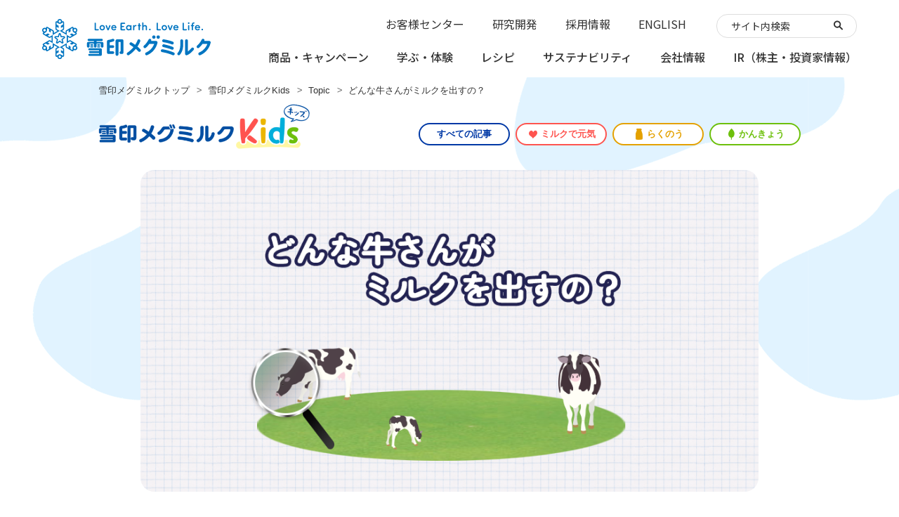

--- FILE ---
content_type: text/html; charset=UTF-8
request_url: https://www.meg-snow.com/kids/topic/2978/
body_size: 56889
content:

<!DOCTYPE html>
<html lang="ja">
<head prefix="og: http://ogp.me/ns# fb: http://ogp.me/ns/fb#">
<meta http-equiv="Content-Type" content="text/html; charset=utf-8">
<meta http-equiv="content-script-type" content="text/javascript">
<title>どんな牛さんがミルクを出すの？｜Topic｜雪印メグミルクKids｜雪印メグミルク株式会社</title>
<meta name="keywords" content="">
<meta name="description" content="雪印メグミルクKidsのどんな牛さんがミルクを出すの？についての情報を掲載しています。">
<meta name="viewport" content="width=device-width, initial-scale=1, user-scalable=no">

<meta property="og:title" content="どんな牛さんがミルクを出すの？｜Topic｜雪印メグミルクKids｜雪印メグミルク株式会社">
<meta property="og:description" content="雪印メグミルクKidsのどんな牛さんがミルクを出すの？についての情報を掲載しています。">
<meta property="og:type" content="article">
<meta property="og:url" content="https://www.meg-snow.com/kids/topic/2978/">
<meta property="og:image" content="https://www.meg-snow.com/kids/assets/common/img/ogp.jpg">
<meta property="og:locale" content="ja_JP">

<meta name="twitter:card" content="summary">
<meta name="twitter:title" content="どんな牛さんがミルクを出すの？｜Topic｜雪印メグミルクKids｜雪印メグミルク株式会社">
<meta name="twitter:description" content="雪印メグミルクKidsのどんな牛さんがミルクを出すの？についての情報を掲載しています。">
<meta name="twitter:image" content="https://www.meg-snow.com/kids/assets/common/img/ogp.jpg">

<link rel="shortcut icon" href="/favicon.ico">

<link rel="stylesheet" href="/rwd/common/css/def.css" type="text/css">
<link rel="stylesheet" href="/rwd/common/css/print.css" type="text/css" media="print" />
<link rel="stylesheet" href="/products_static/common/css/common.css" type="text/css">

<link rel="stylesheet" href="/kids/assets/common/css/style.css" type="text/css">
<link rel="stylesheet" href="/kids/assets/topic/css/style.css" type="text/css">

<script type="text/javascript" src="/rwd/common/js/jquery-1.12.4.min.js"></script>
<script type="text/javascript" src="/common/js/TextSizeController_1_1.js"></script>
<script type="text/javascript" src="/common/js/jquery.cookie.js"></script>
<script type="text/javascript" src="/common/js/jquery.matchHeight-min.js"></script>
<script type="text/javascript" src="/rwd/common/js/heightline.js"></script>
<script type="text/javascript" src="/rwd/common/js/function.js"></script>

<script type="text/javascript" src="/kids/assets/common/js/ofi.min.js"></script>
<script type="text/javascript" src="/kids/assets/common/js/function.js"></script>

<script type="text/javascript">
    <!--
        lay01 = 'kids';
        lay02 = 'topic';
        lay03 = 'detail';
    //-->
</script><script type="application/ld+json">
[{
    "@context": "http://schema.org",
    "@type": "BreadcrumbList",
    "itemListElement":[
        {
            "@type": "ListItem",
            "position": 1,
            "item": {
                "@id": "http://www.meg-snow.com/",
                "name": "雪印メグミルクトップ"
            }
        }, {
            "@type": "ListItem",
            "position": 2,
            "item": {
                "@id": "http://www.meg-snow.com/kids/",
                "name": "雪印メグミルクKids"
            }
        }, {
            "@type": "ListItem",
            "position": 3,
            "item":{
                "@id": "https://www.meg-snow.com/kids/topic/",
                "name": "Topic"
            }
        }, {
            "@type": "ListItem",
            "position": 4,
            "item":{
                "@id": "https://www.meg-snow.com/kids/topic/2978/",
                "name": "どんな牛さんがミルクを出すの？"
            }
        }
    ]
}]
</script>
</head>

<body>

    <a id="pagetop" name="pagetop"></a>

    <div id="stage">

        <!-- rwd/include/common -->
<script src="/common/js/jquery.matchHeight-min.js" type="text/javascript" charset="utf-8" ></script>
<!-- 既存ページ 共通パーツ調整用： -->
<link rel="stylesheet" href="/assets/css/common_before.css">
<script src="/assets/js/common_before.js" defer="defer"></script>

<!-- assets/include -->
<header class="gtmAnalytics--header" id="mainheader" aria-label="メインヘッダー">
	<div class="l-mainheader js-gnav-wrap">
		<div class="l-mainheader__inner">
			<p class="l-mainheader__logo"><a href="/"><img src="/assets/images/common/logo_slogan.svg" alt="ロゴ：Love Earth. Love Life. 雪印メグミルク"></a></p>
			<button class="l-mainheader__navtoggle js-gnav-trigger" type="button">
				<span class="l-mainheader__navtoggle__inner">
						<span class="l-mainheader__navtoggle__bartop"></span>
						<span class="l-mainheader__navtoggle__barmiddle"></span>
						<span class="l-mainheader__navtoggle__barbottom"></span>
				</span>
			</button>
			<div class="l-mainheader__nav js-gnav">
				<div class="l-mainheader__nav__inner">
					<nav class="l-mainnav" aria-label="メインナビゲーション">
						<div class="l-mainnav__inner">
							<ul class="l-mainnav__main">
								<li class="l-mainnav__item js-gnav-item">
									<div class="l-mainnav__cattop js-gnav-item-trigger">
										<button class="js-gnav-item-toggle" aria-expanded="false" aria-controls="nav-products"></button>
										<a href="/products/"><span>商品・<br class="u-pcsmbr">キャンペーン</span></a>
									</div>
									<div id="nav-products" class="l-mainnav__sub js-gnav-item-menu">
										<div class="l-megamenu">
											<p class="l-megamenu__categorytop">
												<a href="/products/"><i class="icon-arrow1-r" aria-hidden="true"></i>商品のご案内TOP</a>
											</p>
											<div class="l-megamenu__block">
												<ul class="l-megamenu__products">
													<li class="l-megamenu__productitem l-megamenu__productitem--milk">
														<a class="l-megamenu__productitem__inner" href="/products/list.php?c=milk">
															<div class="l-megamenu__productitem__image">
																<figure><img src="/products/img-p/1053_main.png" alt=""></figure>
																<figure><img src="/products/img-p/3458_main.png" alt=""></figure>
															</div>
															<p class="l-megamenu__productitem__text">牛乳・乳飲料</p>
														</a>
													</li>
													<li class="l-megamenu__productitem l-megamenu__productitem--juice">
														<a class="l-megamenu__productitem__inner" href="/products/list.php?c=juice">
															<div class="l-megamenu__productitem__image">
																<figure><img src="/products/img-p/890_main.png" alt=""></figure>
																<figure><img src="/products/img-p/1434_main.png" alt=""></figure>
															</div>
															<p class="l-megamenu__productitem__text">果汁・飲料</p>
														</a>
													</li>
													<li class="l-megamenu__productitem l-megamenu__productitem--yogurt">
														<a class="l-megamenu__productitem__inner" href="/products/list.php?c=yogurt">
															<div class="l-megamenu__productitem__image">
																<figure><img src="/products/img-p/1257_main.png" alt=""></figure>
															</div>
															<p class="l-megamenu__productitem__text">ヨーグルト</p>
														</a>
													</li>
													<li class="l-megamenu__productitem l-megamenu__productitem--dessert">
														<a class="l-megamenu__productitem__inner" href="/products/list.php?c=dessert">
															<div class="l-megamenu__productitem__image">
																<figure><img src="/products/img-p/3591_main.png" alt=""></figure>
															</div>
															<p class="l-megamenu__productitem__text">デザート</p>
														</a>
													</li>
													<li class="l-megamenu__productitem l-megamenu__productitem--cream">
														<a class="l-megamenu__productitem__inner" href="/products/list.php?c=cream">
															<div class="l-megamenu__productitem__image">
																<figure><img src="/products/img-p/1487_main.png" alt=""></figure>
															</div>
															<p class="l-megamenu__productitem__text">クリーム</p>
														</a>
													</li>
													<li class="l-megamenu__productitem l-megamenu__productitem--butter-margarine">
														<a class="l-megamenu__productitem__inner" href="/products/list.php?c=butter-margarine">
															<div class="l-megamenu__productitem__image">
																<figure><img src="/products/img-p/332_main.png" alt=""></figure>
																<figure><img src="/products/img-p/340_main.png" alt=""></figure>
															</div>
															<p class="l-megamenu__productitem__text">バター・<br class="u-pcbr">マーガリン</p>
														</a>
													</li>
													<li class="l-megamenu__productitem l-megamenu__productitem--cheese">
														<a class="l-megamenu__productitem__inner" href="/products/list.php?c=cheese">
															<div class="l-megamenu__productitem__image">
																<figure><img src="/products/img-p/1242_main.png" alt=""></figure>
																<figure><img src="/products/img-p/1024_main.png" alt=""></figure>
															</div>
															<p class="l-megamenu__productitem__text">チーズ</p>
														</a>
													</li>
													<li class="l-megamenu__productitem l-megamenu__productitem--other">
														<a class="l-megamenu__productitem__inner" href="/products/list.php?c=other">
															<div class="l-megamenu__productitem__image">
																<figure><img src="/products/img-p/1363_main.png" alt=""></figure>
																<figure><img src="/products/img-p/3638_main.png" alt=""></figure>
															</div>
															<p class="l-megamenu__productitem__text">練乳・スキムミルク・<br class="u-pcbr">その他</p>
														</a>
													</li>
													<li class="l-megamenu__productitem l-megamenu__productitem--takuhai">
														<a class="l-megamenu__productitem__inner" href="/products/list.php?c=takuhai">
															<div class="l-megamenu__productitem__image">
																<figure><img src="/products/img-p/2187_main.png" alt=""></figure>
																<figure><img src="/products/img-p/3407_main.png" alt=""></figure>
															</div>
															<p class="l-megamenu__productitem__text">宅配商品</p>
														</a>
													</li>
													<li class="l-megamenu__productitem l-megamenu__productitem--baby-milk">
														<a class="l-megamenu__productitem__inner" href="/products/list.php?c=baby-milk">
															<div class="l-megamenu__productitem__image">
																<figure><img src="/products/img-p/1311_main.png" alt=""></figure>
																<figure><img src="/products/img-p/1312_main.png" alt=""></figure>
															</div>
															<p class="l-megamenu__productitem__text">育児用粉ミルク</p>
														</a>
													</li>
													<li class="l-megamenu__productitem l-megamenu__productitem--functional-food">
														<a class="l-megamenu__productitem__inner" href="/products/list.php?c=functional-food">
															<div class="l-megamenu__productitem__image">
																<figure><img src="/products/img-p/1318_main.png" alt=""></figure>
																<figure><img src="/products/img-p/3384_main.png" alt=""></figure>
															</div>
															<p class="l-megamenu__productitem__text">サプリメント・<br class="u-pcbr">健康食品</p>
														</a>
													</li>
													<li class="l-megamenu__productitem l-megamenu__productitem--business-use">
														<a class="l-megamenu__productitem__inner" href="/products/list.php?c=business-use">
															<div class="l-megamenu__productitem__image">
																<figure><img src="/products/img-p/3385_main.png" alt=""></figure>
															</div>
															<p class="l-megamenu__productitem__text">業務用商品</p>
														</a>
													</li>
												</ul>
											</div>
											<div class="l-megamenu__block">
												<ul class="l-megamenu-buttons">
													<li class="l-megamenu-button">
														<a href="/products/list.php?n=new" class="l-megamenu-button__inner">
															<span>新商品</span>
															<i class="icon-arrow2-r" aria-hidden="true"></i>
														</a>
													</li>
													<li class="l-megamenu-button">
														<a href="/products/#spsite" class="l-megamenu-button__inner">
															<span>商品ブランド一覧</span>
															<i class="icon-arrow2-r" aria-hidden="true"></i>
														</a>
													</li>
													<li class="l-megamenu-button">
														<a href="/products/#healthcare" class="l-megamenu-button__inner">
															<span>健康を考えた商品</span>
															<i class="icon-arrow2-r" aria-hidden="true"></i>
														</a>
													</li>
												</ul>
											</div>
											<div class="l-megamenu__block">
												<p class="l-megamenu__link"><a href="/fun/campaign/">プレゼントキャンペーン</a></p>
												<p class="l-megamenu__link"><a href="/fun/movie-gallery/" target="_blank">ムービーギャラリー</a></p>
											</div>
											<button type="button" title="閉じる" class="l-mainnav__sub-close js-gnav-subclose">閉じる<i class="icon-close" aria-hidden="true"></i></button>
										</div>
									</div>
								</li><!-- / 商品・キャンペーン -->

								<li class="l-mainnav__item js-gnav-item">
									<div class="l-mainnav__cattop js-gnav-item-trigger">
										<button class="js-gnav-item-toggle" aria-expanded="false" aria-controls="nav-fun"></button>
										<a href="/fun/"><span>学ぶ・<br class="u-pcsmbr">体験</span></a>
									</div>
									<div id="nav-fun" class="l-mainnav__sub js-gnav-item-menu">
										<div class="l-megamenu">
											<p class="l-megamenu__categorytop">
												<a href="/fun/"><i class="icon-arrow1-r" aria-hidden="true"></i>学ぶ・体験</a>
											</p>
											<div class="l-megamenu__block">
												<ul class="l-megamenu__iconset">
													<li class="l-megamenu__iconitem u-tabpc-v">
														<a class="l-megamenu__iconitem__inner" href="/fun/#event">
															<div class="l-megamenu__iconitem__image">
																<img src="/assets/images/common/icon_event.svg" alt="">
															</div>
															<p class="l-megamenu__iconitem__text">体験・イベント</p>
														</a>
													</li>
													<li class="l-megamenu__iconitem u-tabsp-v">
														<a class="l-megamenu__iconitem__inner " href="/fun/">
															<div class="l-megamenu__iconitem__image">
																<img src="/assets/images/common/icon_event.svg" alt="">
															</div>
															<p class="l-megamenu__iconitem__text">体験・イベント</p>
														</a>
													</li>
													<li class="l-megamenu__iconitem u-tabpc-v">
														<a class="l-megamenu__iconitem__inner" href="/fun/#knowledge">
															<div class="l-megamenu__iconitem__image">
																<img src="/assets/images/common/icon_fun.svg" alt="">
															</div>
															<p class="l-megamenu__iconitem__text">学ぶ・楽しむ</p>
														</a>
													</li>
													<li class="l-megamenu__iconitem u-tabsp-v">
														<a class="l-megamenu__iconitem__inner" href="/fun/">
															<div class="l-megamenu__iconitem__image">
																<img src="/assets/images/common/icon_fun.svg" alt="">
															</div>
															<p class="l-megamenu__iconitem__text">学ぶ・楽しむ</p>
														</a>
													</li>
													<li class="l-megamenu__iconitem">
														<a class="l-megamenu__iconitem__inner" href="/fun/movie-gallery/">
															<div class="l-megamenu__iconitem__image">
																<img src="/assets/images/common/icon_cm.svg" alt="">
															</div>
															<p class="l-megamenu__iconitem__text">ムービーギャラリー</p>
														</a>
													</li>
													<li class="l-megamenu__iconitem">
														<a class="l-megamenu__iconitem__inner" href="/fun/campaign/">
															<div class="l-megamenu__iconitem__image">
																<img src="/assets/images/common/icon_present.svg" alt="">
															</div>
															<p class="l-megamenu__iconitem__text">キャンペーン</p>
														</a>
													</li>
													<li class="l-megamenu__iconitem u-tabpc-v">
														<a class="l-megamenu__iconitem__inner" href="/fun/#fun2">
															<div class="l-megamenu__iconitem__image">
																<img src="/assets/images/common/icon_member.svg" alt="">
															</div>
															<p class="l-megamenu__iconitem__text">メンバー会員</p>
														</a>
													</li>
													<li class="l-megamenu__iconitem u-tabsp-v">
														<a class="l-megamenu__iconitem__inner" href="/fun/">
															<div class="l-megamenu__iconitem__image">
																<img src="/assets/images/common/icon_member.svg" alt="">
															</div>
															<p class="l-megamenu__iconitem__text">メンバー会員</p>
														</a>
													</li>
												</ul>
											</div>
											<button type="button" title="閉じる" class="l-mainnav__sub-close js-gnav-subclose">閉じる<i class="icon-close" aria-hidden="true"></i></button>
										</div>
									</div>
								</li><!-- / 学ぶ・体験 -->

								<li class="l-mainnav__item js-gnav-item">
									<div class="l-mainnav__cattop js-gnav-item-trigger">
										<button class="js-gnav-item-toggle" aria-expanded="false" aria-controls="nav-recipe"></button>
										<a href="/recipe/"><span>レシピ</span></a>
									</div>
									<div id="nav-recipe" class="l-mainnav__sub js-gnav-item-menu">
										<div class="l-megamenu">
											<p class="l-megamenu__categorytop">
												<a href="/recipe/"><i class="icon-arrow1-r" aria-hidden="true"></i>お料理レシピTOP</a>
											</p>
											<div class="l-megamenu__block">
												<div class="g-megamenu-container g-megamenu-container--3up">
													<div class="g-megamenu-container__item l-megamenu__imagelink l-megamenu__imagelink--sm">
														<a href="/recipe/feature/" class="l-megamenu__imagelink__inner">
															<figure class="l-megamenu__imagelink__image">
																<img src="/assets/images/common/gnav/gnav_recipe_01.jpg" alt="">
															</figure>
															<div class="l-megamenu__imagelink__content">
																<p class="l-megamenu__imagelink__title">特集一覧</p>
															</div>
														</a>
													</div>
													<div class="g-megamenu-container__item l-megamenu__imagelink l-megamenu__imagelink--sm">
														<!-- PC -->
														<a href="/recipe/feature/" class="l-megamenu__imagelink__inner u-pc-v">
															<figure class="l-megamenu__imagelink__image">
																<img src="/assets/images/common/gnav/gnav_recipe_02.jpg" alt="">
															</figure>
															<div class="l-megamenu__imagelink__content">
																<p class="l-megamenu__imagelink__title">レシピを選ぶ</p>
															</div>
														</a>
														<!-- SP -->
														<a href="/sp/recipe/menu.html" class="l-megamenu__imagelink__inner u-sp-v">
															<div class="l-megamenu__imagelink__content">
																<p class="l-megamenu__imagelink__title">レシピを選ぶ</p>
															</div>
														</a>
													</div>
													<div class="g-megamenu-container__item l-megamenu__imagelink l-megamenu__imagelink--sm">
														<a href="/recipe/category/permanent/movie_list.html" class="l-megamenu__imagelink__inner">
															<figure class="l-megamenu__imagelink__image">
																<img src="/assets/images/common/gnav/gnav_recipe_03.jpg" alt="">
															</figure>
															<div class="l-megamenu__imagelink__content">
																<p class="l-megamenu__imagelink__title">レシピ動画</p>
															</div>
														</a>
													</div>
												</div>
											</div>
											<div class="l-megamenu__block">
												<p class="l-megamenu__link"><a href="/fun/kurihara-recipe/">栗原はるみのミルクのある生活</a></p>
												<p class="l-megamenu__link"><a href="/cheeseclub/">チーズクラブ </a></p>
											</div>
											<button type="button" title="閉じる" class="l-mainnav__sub-close js-gnav-subclose">閉じる<i class="icon-close" aria-hidden="true"></i></button>
										</div>
									</div>
								</li><!-- / レシピ -->

								<li class="l-mainnav__item js-gnav-item">
									<div class="l-mainnav__cattop js-gnav-item-trigger">
										<button class="js-gnav-item-toggle" aria-expanded="false" aria-controls="nav-csr"></button>
										<a href="/csr/"><span>サステナビリティ</span></a>
									</div>
									<div id="nav-csr" class="l-mainnav__sub js-gnav-item-menu">
										<div class="l-megamenu">
											<p class="l-megamenu__categorytop">
												<a href="/csr/"><i class="icon-arrow1-r" aria-hidden="true"></i>サステナビリティTOP</a>
											</p>
											<div class="l-megamenu__block">
												<div class="g-megamenu-container g-megamenu-container--4up">
													<div class="g-megamenu-container__item l-megamenu__imagelink l-megamenu__imagelink--sm">
														<a href="/csr/topmessage/" class="l-megamenu__imagelink__inner">
															<figure class="l-megamenu__imagelink__image">
																<img src="/assets/images/common/gnav/gnav_csr_01.jpg" alt="">
															</figure>
															<div class="l-megamenu__imagelink__content">
																<p class="l-megamenu__imagelink__title">トップメッセージ</p>
															</div>
														</a>
													</div>

													<div class="g-megamenu-container__item l-megamenu__imagelink l-megamenu__imagelink--sm">
														<a href="/corporate/purpose/" class="l-megamenu__imagelink__inner">
															<figure class="l-megamenu__imagelink__image">
																<img src="/assets/images/common/gnav/gnav_csr_02.jpg" alt="">
															</figure>
															<div class="l-megamenu__imagelink__content">
																<p class="l-megamenu__imagelink__title">雪印メグミルクグループの理念体系</p>
															</div>
														</a>
													</div>

													<div class="g-megamenu-container__item l-megamenu__imagelink l-megamenu__imagelink--sm">
														<a href="/csr/sustainability_management/" class="l-megamenu__imagelink__inner">
															<figure class="l-megamenu__imagelink__image">
																<img src="/assets/images/common/gnav/gnav_csr_03.jpg" alt="">
															</figure>
															<div class="l-megamenu__imagelink__content">
																<p class="l-megamenu__imagelink__title">サステナビリティ経営</p>
															</div>
														</a>
													</div>

													<div class="g-megamenu-container__item l-megamenu__imagelink l-megamenu__imagelink--sm">
														<a href="/csr/materiality/" class="l-megamenu__imagelink__inner">
															<figure class="l-megamenu__imagelink__image">
																<img src="/assets/images/common/gnav/gnav_csr_04.jpg" alt="">
															</figure>
															<div class="l-megamenu__imagelink__content">
																<p class="l-megamenu__imagelink__title">重要課題（マテリアリティ）</p>
															</div>
														</a>
													</div>

													<div class="g-megamenu-container__item l-megamenu__imagelink l-megamenu__imagelink--sm">
														<a href="/csr/report/" class="l-megamenu__imagelink__inner">
															<figure class="l-megamenu__imagelink__image">
																<img src="/assets/images/common/gnav/gnav_csr_05.jpg" alt="">
															</figure>
															<div class="l-megamenu__imagelink__content">
																<p class="l-megamenu__imagelink__title">雪印メグミルクレポート<br class="u-pcbr">（統合報告書）</p>
															</div>
														</a>
													</div>

													<div class="g-megamenu-container__item l-megamenu__imagelink l-megamenu__imagelink--sm">
														<a href="/csr/esg-data/" class="l-megamenu__imagelink__inner">
															<figure class="l-megamenu__imagelink__image">
																<img src="/assets/images/common/gnav/gnav_csr_06.jpg" alt="">
															</figure>
															<div class="l-megamenu__imagelink__content">
																<p class="l-megamenu__imagelink__title">ESGデータ集</p>
															</div>
														</a>
													</div>
												</div>
											</div>
											<div class="l-megamenu__block">
												<ul class="l-megamenu-buttons">
													<li class="l-megamenu-button">
														<a href="/csr/#environment" class="l-megamenu-button__inner">
															<span>Environment（環境）</span>
															<i class="icon-arrow2-r" aria-hidden="true"></i>
														</a>
													</li>
													<li class="l-megamenu-button">
														<a href="/csr/#society" class="l-megamenu-button__inner">
															<span>Society（社会）</span>
															<i class="icon-arrow2-r" aria-hidden="true"></i>
														</a>
													</li>
													<li class="l-megamenu-button">
														<a href="/csr/#governance" class="l-megamenu-button__inner">
															<span>Governance（ガバナンス）</span>
															<i class="icon-arrow2-r" aria-hidden="true"></i>
														</a>
													</li>
												</ul>
											</div>
											<button type="button" title="閉じる" class="l-mainnav__sub-close js-gnav-subclose">閉じる<i class="icon-close" aria-hidden="true"></i></button>
										</div>
									</div>
								</li><!-- / サステナビリティ -->

								<li class="l-mainnav__item js-gnav-item">
									<div class="l-mainnav__cattop js-gnav-item-trigger">
										<button class="js-gnav-item-toggle" aria-expanded="false" aria-controls="nav-corporate"></button>
										<a href="/corporate/"><span>会社情報</span></a>
									</div>
									<div id="nav-corporate" class="l-mainnav__sub js-gnav-item-menu">
										<div class="l-megamenu">
											<p class="l-megamenu__categorytop">
												<a href="/corporate/"><i class="icon-arrow1-r" aria-hidden="true"></i>会社情報TOP</a>
											</p>
											<div class="l-megamenu__block">
												<div class="g-megamenu-container g-megamenu-container--3up">
													<div class="g-megamenu-container__item l-megamenu__imagelink l-megamenu__imagelink--sm">
														<a href="/corporate/purpose/" class="l-megamenu__imagelink__inner">
															<figure class="l-megamenu__imagelink__image">
																<img src="/assets/images/common/gnav/gnav_corporate_01.jpg" alt="">
															</figure>
															<div class="l-megamenu__imagelink__content">
																<p class="l-megamenu__imagelink__title">雪印メグミルクグループの理念体系</p>
															</div>
														</a>
													</div>

													<div class="g-megamenu-container__item l-megamenu__imagelink l-megamenu__imagelink--sm">
														<a href="/corporate/message/" class="l-megamenu__imagelink__inner">
															<figure class="l-megamenu__imagelink__image">
																<img src="/assets/images/common/gnav/gnav_corporate_02.jpg" alt="">
															</figure>
															<div class="l-megamenu__imagelink__content">
																<p class="l-megamenu__imagelink__title">トップメッセージ</p>
															</div>
														</a>
													</div>

													<div class="g-megamenu-container__item l-megamenu__imagelink l-megamenu__imagelink--sm">
														<a href="/corporate/history/" class="l-megamenu__imagelink__inner">
															<figure class="l-megamenu__imagelink__image">
																<img src="/assets/images/common/gnav/gnav_corporate_03.jpg" alt="">
															</figure>
															<div class="l-megamenu__imagelink__content">
																<p class="l-megamenu__imagelink__title">沿革</p>
															</div>
														</a>
													</div>
												</div>
											</div>
											<div class="l-megamenu__block">
												<ul class="l-megamenu-buttons">
													<li class="l-megamenu-button">
														<a href="/corporate/business/" class="l-megamenu-button__inner">
															<span>事業案内</span>
															<i class="icon-arrow2-r" aria-hidden="true"></i>
														</a>
													</li>
													<li class="l-megamenu-button">
														<a href="/corporate/data/" class="l-megamenu-button__inner">
															<span>企業データ</span>
															<i class="icon-arrow2-r" aria-hidden="true"></i>
														</a>
													</li>
												</ul>
											</div>
											<div class="l-megamenu__block">
												<p class="l-megamenu__link"><a href="/csr/">サステナビリティ</a></p>
												<p class="l-megamenu__link"><a href="/ir/">IR情報 </a></p>
												<p class="l-megamenu__link"><a href="/recruit/">採用情報 </a></p>
												<p class="l-megamenu__link"><a href="/jump/">ジャンプ雪印メグミルク </a></p>
											</div>
											<button type="button" title="閉じる" class="l-mainnav__sub-close js-gnav-subclose">閉じる<i class="icon-close" aria-hidden="true"></i></button>
										</div>
									</div>
								</li><!-- / 会社情報 -->

								<li class="l-mainnav__item js-gnav-item">
									<div class="l-mainnav__cattop js-gnav-item-trigger">
										<button class="js-gnav-item-toggle" aria-expanded="false" aria-controls="nav-ir"></button>
										<a href="/ir/"><span>IR<br class="u-pcsmbr">（株主・投資家情報）</span></a>
									</div>
									<div id="nav-ir" class="l-mainnav__sub js-gnav-item-menu">
										<div class="l-megamenu">
											<p class="l-megamenu__categorytop">
												<a href="/ir/"><i class="icon-arrow1-r" aria-hidden="true"></i>IR（株主・投資家情報）TOP</a>
											</p>
											<div class="l-megamenu__block">
												<div class="g-megamenu-container g-megamenu-container--3up">
													<div class="g-megamenu-container__item l-megamenu__imagelink l-megamenu__imagelink--sm">
														<a href="/ir/management/message/" class="l-megamenu__imagelink__inner">
															<figure class="l-megamenu__imagelink__image">
																<img src="/assets/images/common/gnav/gnav_ir_01.jpg" alt="">
															</figure>
															<div class="l-megamenu__imagelink__content">
																<p class="l-megamenu__imagelink__title">トップメッセージ</p>
															</div>
														</a>
													</div>

													<div class="g-megamenu-container__item l-megamenu__imagelink l-megamenu__imagelink--sm">
														<a href="/ir/#top_document" class="l-megamenu__imagelink__inner">
															<figure class="l-megamenu__imagelink__image">
																<img src="/assets/images/common/gnav/gnav_ir_02.jpg" alt="">
															</figure>
															<div class="l-megamenu__imagelink__content">
																<p class="l-megamenu__imagelink__title">最新決算資料</p>
															</div>
														</a>
													</div>

													<div class="g-megamenu-container__item l-megamenu__imagelink l-megamenu__imagelink--sm">
														<a href="/ir/shareholders/" class="l-megamenu__imagelink__inner">
															<figure class="l-megamenu__imagelink__image">
																<img src="/assets/images/common/gnav/gnav_ir_03.jpg" alt="">
															</figure>
															<div class="l-megamenu__imagelink__content">
																<p class="l-megamenu__imagelink__title">個人投資家の皆様へ</p>
															</div>
														</a>
													</div>
												</div>
											</div>
											<div class="l-megamenu__block">
												<ul class="l-megamenu-buttons">
													<li class="l-megamenu-button">
														<a href="/ir/news/" class="l-megamenu-button__inner">
															<span>ニュースリリース</span>
															<i class="icon-arrow2-r" aria-hidden="true"></i>
														</a>
													</li>
													<li class="l-megamenu-button">
														<a href="/ir/other/calendar/" class="l-megamenu-button__inner">
															<span>IRカレンダー</span>
															<i class="icon-arrow2-r" aria-hidden="true"></i>
														</a>
													</li>
													<li class="l-megamenu-button">
														<a href="/ir/management/" class="l-megamenu-button__inner">
															<span>経営方針</span>
															<i class="icon-arrow2-r" aria-hidden="true"></i>
														</a>
													</li>
													<li class="l-megamenu-button">
														<a href="/ir/library/" class="l-megamenu-button__inner">
															<span>IRライブラリ</span>
															<i class="icon-arrow2-r" aria-hidden="true"></i>
														</a>
													</li>
													<li class="l-megamenu-button">
														<a href="/ir/stockinformation/" class="l-megamenu-button__inner">
															<span>株式・株価情報</span>
															<i class="icon-arrow2-r" aria-hidden="true"></i>
														</a>
													</li>
													<li class="l-megamenu-button">
														<a href="/ir/chart/" class="l-megamenu-button__inner">
															<span>財務・非財務ハイライト</span>
															<i class="icon-arrow2-r" aria-hidden="true"></i>
														</a>
													</li>
												</ul>
											</div>
											<button type="button" title="閉じる" class="l-mainnav__sub-close js-gnav-subclose">閉じる<i class="icon-close" aria-hidden="true"></i></button>
										</div>
									</div>
								</li><!-- / IR（株主・投資家情報） -->
							</ul>
						</div>
					</nav>
					<!-- / メインナビゲーション -->

					<div class="l-subnav js-gnav-sub" aria-label="サブナビゲーション">
						<ul class="l-subnav__list">
							<li class="l-subnav__item"><a href="/customer/">お客様センター</a></li>
							<li class="l-subnav__item"><a href="/corporate/rd/">研究開発</a></li>
							<li class="l-subnav__item"><a href="/recruit/">採用情報</a></li>
							<li class="l-subnav__item"><a href="/english/">ENGLISH</a></li>
						</ul>
						<div class="l-mainheader__search">
							<div class="l-mainheader__search__inner">
								<div id="searchArea">
									<form action="/search/">
										<p>
											<input id="q" type="text" name="q" value="" placeholder="サイト内検索" class="l-mainheader__search__input js-search">
											<input type="image" name="submit" id="submit" src="/assets/images/common/icon_search.svg" alt="検索" class="icon-search" />
										</p>
									</form>
								</div>
								<!-- ▼probo検索 -->
									<script src="/common/popterm3/popterm3.js" type="text/javascript"></script>
									<script><!--
									var p1 = new popTerm({'id': 'popterm',  'targetid': 'q',
											'url': '//meg-snow2.sitesearch.jp/popterm/popterm.pl' ,'css': '/common/popterm3/popterm3.css'});
									--></script>
								<!-- /probo検索 END -->
							</div>
						</div>
					</div>
					<!-- / サブナビゲーション -->
				</div>
				<button type="button" class="l-mainnav__close js-gnav-close">閉じる<i class="icon-close" aria-hidden="true"></i></button>
			</div>
		</div>
	</div>
</header>
<div class="l-mainheader__layer js-layer"></div><!-- 背景 -->
        <!-- / .header -->

        <div class="wrp-gnav js-menu-content">
	<!-- ▼SP用の検索窓 -->
	<div class="sp-search-area" id="spSearchArea">
		<form action="/search/">
			<p> <input id="q" type="text" name="q" value="" placeholder="検索キーワード" class="searchInput js-search">
				<input type="image" name="submit" id="submit" src="/common/img/icon-rwd/mushimegane.png" alt="検索" class="searchBt" />
			</p>
		</form>
	</div>
	<!-- /SP用の検索窓 END-->
	<div class="inner-gnav">
		<ul id="renewGnav" class="cfx js-gnav">
			<li id="g-products" class="parent-li parent-li-pc">
			<a href="/products/" class="parent-a"><div class="inner-list"><p>商品のご案内</p></div></a>
				<div class="fat-nav-contents cfx pc-gnav-content">
					<div class="block-fat-nav-content">
						<ul class="fat-nav-lists cfx">
							<li class="">
							<a href="/products/list.php?c=milk">
								<div class="mod-product-block heightline-fatnav01">
									<p class="b-ph"><img src="/common/img/products/p_milk.png" alt="牛乳・乳飲料"></p>
									<p class="b-text"><span>牛乳・乳飲料</span></p>
								</div>
								</a>
							</li>
							<li class="">
							<a href="/products/list.php?c=juice">
								<div class="mod-product-block heightline-fatnav01">
									<p class="b-ph"><img src="/common/img/products/p_juice.png" alt="果汁・飲料"></p>
									<p class="b-text"><span>果汁・飲料</span></p>
								</div>
								</a>
							</li>
							<li class="">
							<a href="/products/list.php?c=yogurt">
								<div class="mod-product-block heightline-fatnav01">
									<p class="b-ph"><img src="/common/img/products/p_yogurt.png" alt="ヨーグルト"></p>
									<p class="b-text"><span>ヨーグルト</span></p>
								</div>
								</a>
							</li>
							<li class="">
							<a href="/products/list.php?c=dessert">
								<div class="mod-product-block heightline-fatnav01">
									<p class="b-ph"><img src="/common/img/products/p_dessert.png" alt="デザート"></p>
									<p class="b-text"><span>デザート</span></p>
								</div>
								</a>
							</li>
							<li class="">
							<a href="/products/list.php?c=takuhai">
								<div class="mod-product-block heightline-fatnav01">
									<p class="b-ph"><img src="/common/img/products/p_takuhai.png" alt="宅配商品"></p>
									<p class="b-text"><span>宅配商品</span></p>
								</div>
								</a>
							</li>
							<li class="">
							<a href="/products/list.php?c=butter-margarine">
								<div class="mod-product-block heightline-fatnav02">
									<p class="b-ph"><img src="/common/img/products/p_butter.png" alt="バター・マーガリン"></p>
									<p class="b-text"><span>バター・<br>マーガリン</span></p>
								</div>
								</a>
							</li>
							<li class="">
							<a href="/products/list.php?c=cheese">
								<div class="mod-product-block heightline-fatnav02">
									<p class="b-ph"><img src="/common/img/products/p_cheese.png" alt="チーズ"></p>
									<p class="b-text"><span>チーズ</span></p>
								</div>
								</a>
							</li>
							<li class="">
							<a href="/products/list.php?c=other">
								<div class="mod-product-block heightline-fatnav02">
									<p class="b-ph"><img src="/common/img/products/p_skimmilk.png" alt="練乳・スキムミルク・その他"></p>
									<p class="b-text"><span>練乳・スキムミルク・その他</span></p>
								</div>
								</a>
							</li>
							<li class="">
							<a href="/products/list.php?c=baby-milk">
								<div class="mod-product-block heightline-fatnav02">
									<p class="b-ph"><img src="/common/img/products/p_milkpowder.png" alt="育児用粉ミルク"></p>
									<p class="b-text"><span>育児用粉ミルク</span></p>
								</div>
								</a>
							</li>
							<li class="">
							<a href="/products/list.php?c=functional-food">
								<div class="mod-product-block heightline-fatnav02">
									<p class="b-ph"><img src="/common/img/products/p_supplement.png" alt="サプリメント・健康食品"></p>
									<p class="b-text"><span>サプリメント・健康食品</span></p>
								</div>
								</a>
							</li>
						</ul>
					</div>

					<div class="block-nav-text-litsts">
						<ul class="ind-nav-text-litsts first-ind">
							<li class="btn-link"><a href="/products/#spsite"><span>ブランドサイト一覧</span></a></li>
							<!-- <li><a href="/products/list.php?n=new">新商品のご案内</a></li> -->
							<li><a href="/products/list.php?c=cream">クリーム</a></li>
							<li><a href="/products/hokenkinou/">保健機能食品検索</a></li>
							<li><a href="/products/list.php?l=tokuho">特定保健用食品</a></li>
							<li><a href="/products/list.php?l=kinou">機能性表示食品</a></li>
						</ul>
						<ul class="ind-nav-text-litsts">
							<li><a href="/products/list.php?c=business-use">業務用商品</a></li>
						</ul>
						<ul class="ind-nav-text-litsts">
							<li><a href="/products/list.php?a=milk">アレルゲン表示</a></li>
							<li class="icn-pdf"><a href="/products-pdf/eiyou.pdf" target="_blank">主要商品の<br>栄養成分表示一覧</a></li>
						</ul>
					</div>
				</div>
			</li>
			<li id="g-fun" class="parent-li parent-li-pc"><a href="/fun/" class="parent-a"><div class="inner-list"><p>知る・楽しむ</p></div></a>
			</li>
			<li id="g-recipe" class="parent-li parent-li-pc"><a href="/recipe/" class="parent-a"><div class="inner-list"><p>お料理レシピ</p></div></a></li>
			<li id="g-csr" class="parent-li parent-li-pc"><a href="/csr/" class="parent-a"><div class="inner-list"><p>サステナビリティ</p></div></a></li>
			<li id="g-corporate" class="parent-li parent-li-pc"><a href="/corporate/" class="parent-a"><div class="inner-list"><p>会社情報</p></div></a></li>
			<li id="g-ir" class="parent-li parent-li-pc"><a href="/ir/" class="parent-a"><div class="inner-list"><p>IR<span class="text-small">（株主・投資家情報）</span></p></div></a></li>
			<li id="g-news" class="parent-li parent-li-pc"><a href="/news/" class="parent-a"><div class="inner-list"><p>お知らせ<span class="text-small">（ニュースリリース）</span></p></div></a></li>
			<!-- ▼SPのみ -->
			<li class="parent-li sp-ut"><a href="/customer/" class="parent-a"><div class="inner-list"><p>お客様センター（お問い合わせ）</p></div></a></li>
			<li class="parent-li sp-ut"><a href="/recruit/" class="parent-a"><div class="inner-list"><p>採用情報</p></div></a></li>
			<li class="parent-li sp-ut"><a href="/sitemap/" class="parent-a"><div class="inner-list"><p>サイトマップ</p></div></a></li>
			<li class="parent-li sp-ut"><a href="/english/" class="parent-a"><div class="inner-list"><p>English</p></div></a></li>
			<!-- /SPのみ END -->
		</ul>
		<div class="sp-expand-close js-spmenu bottom">
			<p class="close-text">閉じる</p>
			<div class="wrp-close-btn">
				<p class="btn-header-menu-inner">
					<span></span>
					<span></span>
				</p>
			</div>
		</div>
		<span class="line-bd js-line"></span>
	</div>
</div>
        <!-- / #gnav -->

        <div id="content" class="cfx">

            <!-- ▼ コンテンツヘッダー ▼ -->
            <div id="contentHead">
                <div class="contentHeadInner">

          <div class="wrp-breadcrumb">
            <div class="lists-breadcrumb">
              <a href="/">雪印メグミルクトップ</a>
              <a href="/kids/">雪印メグミルクKids</a>
            <a href="https://www.meg-snow.com/kids/topic/">Topic</a>
            <span>どんな牛さんがミルクを出すの？</span>
            </div>
          </div>
                </div>
            </div>
            <!-- ▲ コンテンツヘッダー ▲ -->

            <!-- ▼ コンテンツエリア ▼ -->
            <div id="contentArea">
                <div class="wrp-topic-logo">
                    <p class="kids-logo"><a href="/kids/"><img src="/kids/assets/common/img/img_kids_title.png" alt="雪印メグミルクKids"></a></p>

                                        <div class="mod-category-link">
                        <ul>
                            <li class="all">
                                <a href="/kids/topic/">
                                    <span>すべての記事</span>
                                </a>
                            </li>
                                                        <li class="genki">
                                <a href="https://www.meg-snow.com/kids/topic/genki/">
                                    <span>ミルクで元気</span>
                                </a>
                            </li>
                                                        <li class="rakunou">
                                <a href="https://www.meg-snow.com/kids/topic/rakunou/">
                                    <span>らくのう</span>
                                </a>
                            </li>
                                                        <li class="kankyo">
                                <a href="https://www.meg-snow.com/kids/topic/kankyo/">
                                    <span>かんきょう</span>
                                </a>
                            </li>
                                                    </ul>
                    </div>
                </div>

                
                <!-- article -->
                <article class="wrp-post-article genki">

                    <div class="mod-post-header">
                                                <figure class="post-thumbnail">
                            <img src="https://www.meg-snow.com/kids/topic/wp-content/uploads/2023/06/summer01.png" alt="どんな牛さんがミルクを出すの？">
                        </figure>
                        
                        <div class="tags">
                            <div class="category-tag">
                                <p class="category genki">ミルクで元気</p>
<p class="category rakunou">らくのう</p>
                            </div>
                        </div>

                        <h1 class="mod-post-title">どんな牛さんがミルクを出すの？</h1>

                                                <div class="lead">
                            <p>どんな牛がミルクを出すのかな。考えてみよう！</p>
                        </div>
                                            </div>
                    <!-- /.mod-post-header -->

          <!-- ▼フレキシブルコンテンツ▼ -->


<div class="mod-wysiwyg mod-lead-text">
  <p style="text-align: center">大人（おとな）の牛、白黒模様（しろくろもよう）の牛、</p>
<p style="text-align: center">ミルクってどんな牛でも出るのかな？</p>
<p style="text-align: center">それとも、特別（とくべつ）な牛だけがミルクを出すのかな？</p>
<p style="text-align: center">みんなは、どんな牛がミルクを出すのか知っている？</p>
</div>

<div class="mod-figure large">
  <div class="inner">
    <ul class="list">
      <li>
        <div class="body">
          <div class="img">
                          <figure>
                <img src="https://www.meg-snow.com/kids/topic/wp-content/uploads/2023/05/kulbvq000000s66z-img_001-1-e1687248532865.png" alt="">
              </figure>
                                    </div>
        </div>
      </li>
    </ul>
  </div>
</div>

<div class="mod-wysiwyg mod-lead-text">
  <p style="text-align: center">人間（にんげん）と一緒（いっしょ）で、</p>
<p style="text-align: center">赤ちゃんを産んだお母さん牛だけがミルクを出すんだよ。</p>
<p style="text-align: center">牛乳（ぎゅうにゅう）は、お母さん牛が子牛のために出した「お乳（ちち）」。</p>
<p style="text-align: center">牛乳からできるチーズやバター、ヨーグルトがおいしいのは、</p>
<p style="text-align: center">お母さん牛の愛（あい）がいっぱいつまっているから。</p>
<p style="text-align: center">「ありがとう」の気持ち（きもち）で、大切（たいせつ）にいただきましょう！</p>
</div>
          <!-- ▲フレキシブルコンテンツ▲ -->


                    
                </article>
                <!-- /.article -->

                
                <div class="wrp-post-footer">
                                        <div class="mod-category-link">
                        <ul>
                            <li class="all">
                                <a href="/kids/topic/">
                                    <span>すべての記事</span>
                                </a>
                            </li>
                                                        <li class="genki">
                                <a href="https://www.meg-snow.com/kids/topic/genki/">
                                    <span>ミルクで元気</span>
                                </a>
                            </li>
                                                        <li class="rakunou">
                                <a href="https://www.meg-snow.com/kids/topic/rakunou/">
                                    <span>らくのう</span>
                                </a>
                            </li>
                                                        <li class="kankyo">
                                <a href="https://www.meg-snow.com/kids/topic/kankyo/">
                                    <span>かんきょう</span>
                                </a>
                            </li>
                                                    </ul>
                    </div>
                </div>

            </div>
            <!-- ▲ コンテンツエリア ▲ -->

            <!-- ▼ コンテンツフッター ▼ -->
            <div id="contentFoot">
                <div class="contentFootInner cfx">
                    <div class="wrp-cont-foot cfx">
                        <div class="footr">
                            <div class="mod-pagetop">
                                <a href="#pagetop" class="js-scrollto">
                                    <p class="txt">このページのトップへ</p>
                                </a>
                            </div>
                        </div>
                    </div>
                </div>
            </div>
            <!-- ▲ コンテンツフッター ▲ -->

         </div>
         <!-- /content -->


<!-- include/common -->
<!-- assets/include -->
<footer class="gtmAnalytics--footer" aria-label="メインフッター">
	<div class="l-mainfooter">
		<div class="l-mainfooter__inner">
			<div class="l-mainfooter__backhead js-backhead">
				<a href="#mainheader" aria-label="ページトップへ戻る"><i class="icon-arrow2-t" aria-hidden="true"></i></a>
			</div>
			<div class="l-mainfooter__logo">
				<a href="/"><img src="/assets/images/common/logo_slogan.svg" alt="ロゴ：Love Earth. Love Life. 雪印メグミルク"></a>
			</div>
			<nav class="l-mainfooter__mainnav" aria-label="フッターメインナビゲーション">
				<div class="l-fnav-main">
					<ul class="l-fnav-main__items">
						<li class="l-fnav-main__item"><a href="/products/"><span>商品・キャンペーン</span></a></li>
						<li class="l-fnav-main__item"><a href="/fun/"><span>学ぶ・体験</span></a></li>
						<li class="l-fnav-main__item"><a href="/recipe/"><span>レシピ</span></a></li>
						<li class="l-fnav-main__item"><a href="/csr/"><span>サステナビリティ</span></a></li>
						<li class="l-fnav-main__item"><a href="/corporate/"><span>会社情報</span></a></li>
						<li class="l-fnav-main__item"><a href="/ir/"><span>IR（株主・投資家情報）</span></a></li>
					</ul>
				</div>
			</nav>
			<div class="l-mainfooter__information">
				<div class="l-mainfooter__information__upper">
					<div class="l-mainfooter__contact">
						<a href="/customer/" class="l-mainfooter__contact__inner">
							<p>お客様センター<br class="u-pcbr"><span>（お問い合わせ）</span></p>
						</a>
					</div>

					<div aria-label="ソーシャルメディア" class="l-mainfooter__sns">
						<ul class="g-icon-container l-mainfooter__sns__items">
							<li class="g-icon-container__item">
								<a href="https://x.com/megmilk_snow" target="_blank" aria-label="X">
									<i class="icon-sns twitter" aria-hidden="true"><img src="/assets/images/common/icon_x.svg" alt=""></i>
								</a>
							</li>
							<li class="g-icon-container__item">
								<a href="https://www.instagram.com/megmilk.snowbrand/" target="_blank" aria-label="instagram">
									<i class="icon-sns instagram" aria-hidden="true"><img src="/assets/images/common/icon_instagram.svg" alt=""></i>
								</a>
							</li>
							<li class="g-icon-container__item">
								<a href="https://www.facebook.com/megmilk.snowbrand" target="_blank" aria-label="Facebook">
									<i class="icon-sns line" aria-hidden="true"><img src="/assets/images/common/icon_facebook.svg" alt=""></i>
								</a>
							</li>
							<li class="g-icon-container__item">
								<a href="https://www.youtube.com/channel/UCqsyJx_P12qxYdKbYcf7faA" target="_blank" aria-label="youtube">
									<i class="icon-sns youtube" aria-hidden="true"><img src="/assets/images/common/icon_youtube.svg" alt=""></i>
								</a>
							</li>
							<li class="g-icon-container__item">
								<a href="https://page.line.me/?accountId=526jfpmr" target="_blank" aria-label="line">
									<i class="icon-sns line" aria-hidden="true"><img src="/assets/images/common/icon_line.svg" alt=""></i>
								</a>
							</li>
						</ul>
						<p class="c-icontext"><a href="/socialmedia-policy/#sns-account"><i class="icon-arrow2-r" aria-hidden="true"></i>公式アカウント一覧</a></p>
					</div>
				</div>
				<div class="l-mainfooter__information__lower">
					<nav class="l-mainfooter__subnav" aria-label="フッターサブナビゲーション">
						<div class="l-fnav-sub">
							<ul class="l-fnav-sub__items">
								<li class="l-fnav-sub__item"><a href="/rule/">サイトのご利用に際して</a></li>
								<li class="l-fnav-sub__item"><a href="/about-link/">リンクについて</a></li>
								<li class="l-fnav-sub__item"><a href="/privacy/">個人情報の取扱いについて</a></li>
								<li class="l-fnav-sub__item"><a href="/socialmedia-policy/">ソーシャルメディアポリシー</a></li>
								<li class="l-fnav-sub__item"><a href="/sitemap/">サイトマップ</a></li>
							</ul>
						</div>
					</nav>
					<p class="l-mainfooter__copyright" lang="en">Copyright MEGMILK SNOW BRAND Co.,Ltd. All Rights Reserved</p>
				</div>
			</div>
		</div>
	</div>
</footer>

<!-- Google Tag Manager -->
<noscript><iframe src="//www.googletagmanager.com/ns.html?id=GTM-NWDLJJ"
	height="0" width="0" style="display:none;visibility:hidden"></iframe></noscript>
	<script>(function(w,d,s,l,i){w[l]=w[l]||[];w[l].push({'gtm.start':
	new Date().getTime(),event:'gtm.js'});var f=d.getElementsByTagName(s)[0],
	j=d.createElement(s),dl=l!='dataLayer'?'&l='+l:'';j.async=true;j.src=
	'//www.googletagmanager.com/gtm.js?id='+i+dl;f.parentNode.insertBefore(j,f);
	})(window,document,'script','dataLayer','GTM-NWDLJJ');</script>
	<!-- End Google Tag Manager -->


         <!-- / .footer -->

    </div>
    <!-- /stage -->

<!-- moved code from include/analyze to include/footer -->
</body>

</html>

--- FILE ---
content_type: text/css
request_url: https://www.meg-snow.com/rwd/common/css/def.css
body_size: 37136
content:
@charset "UTF-8";


/* reset browser settings
------------------------------------------------------------------- */
/* リニューアル前のhtmlを移植したページに対しては、初期化が影響しないように大枠のidでセレクタコントロールしておく。 */
#stage div,#stage p,
#stage  h1,#stage h2,#stage h3,#stage h4,#stage h5,#stage h6,
#stage tr,#stage th,#stage td,#stage dl,#stage dt,#stage dd,#stage a {
	margin: 0px;
	padding: 0px;
	font-size:100%;
	line-height:1.4;
}

#stage form {
	margin: 0px;
	padding: 0px;
}

#stage ul,#stage ol,#stage li {
	list-style-type:none;
	margin: 0px;
	padding: 0px;
}

#stage table {
	border-collapse:collapse;
	margin:0;
	padding:0;
	font-size:100%;
}

table {
	font-size:100%;
}

#stage tr {
	vertical-align:top;
}

#stage input {
	font-size:100%;
	margin:0;
}

#stage img {
	border: 0;
	margin:0;
	padding:0;
	vertical-align:top;
}


/* 共通設定：文字色など
--------------------------------------------------------------------*/
* html {
	filter: expression(document.execCommand("BackgroundImageCache", false, true));
}

body {
	color:#535353;
	font-size:82.5%;
	font-size:12px;
	line-height:1.5;
	margin:0px;
	padding:0px;
	text-align:center;
	/*font-family:"游ゴシック体","Yu Gothic","YuGothic","メイリオ","ヒラギノ角ゴ ProN W3","Hiragino Kaku Gothic ProN","ＭＳ Ｐゴシック","MS PGothic",sans-serif;*/
}

#stage br {
	letter-spacing:0px;
}

#stage span.hdn {
	display:none;
}

.idt-m1 {
	text-indent:-1em;
	padding-left: 1em;
}

.blk {
	display:block;
}

.algn-c {
	text-align:center;
}
.algn-r {
	text-align:right;
}


/* 共通設定：リンク色設定
--------------------------------------------------------------------*/
a:link { color:#0068b7;text-decoration:none;outline: none;}
a:active { color:#0096ff;text-decoration:none;outline: none;}
a:visited { color:#00a0e9;text-decoration:none;outline: none;}
a:hover { color:#0096ff;text-decoration:underline;outline: none;}

a.wh:link { color:#fff;text-decoration:none;outline: none;}
a.wh:active { color:#fff;text-decoration:none;outline: none;}
a.wh:visited { color:#fff;text-decoration:none;outline: none;}
a.wh:hover { color:#fff;text-decoration:underline;outline: none;}

a.atn01:link { color:#d80a2a;text-decoration:none;outline: none;}
a.atn01:active { color:#d80a2a;text-decoration:none;outline: none;}
a.atn01:visited { color:#d80a2a;text-decoration:none;outline: none;}
a.atn01:hover { color:#d80a2a;text-decoration:underline;outline: none;}

a:hover img.bovr {
	filter: alpha(opacity=80);
	-moz-opacity:0.8;
	opacity:0.8;
}

.hovr img.bovr {
	filter: alpha(opacity=80);
	-moz-opacity: 0.8;
	opacity: 0.8;
}

.hovr a {
	color: #0096ff;
	text-decoration: underline;
}

/* SP */
@media screen and (max-width: 736px) {
	a:hover {
		text-decoration: none;
		opacity: 1;
	}
}


/* 共通設定：配置
--------------------------------------------------------------------*/
#stage {
	position: relative;
	text-align: center;
	zoom:1;
}

/*------------------------
	共通設定：ヘッダ
------------------------*/
/* PC */
#stage .header {
	position: relative;
	width: 940px;
	height: 70px;
	margin: 0px auto;
	text-align:left;
	z-index: 1;
}
.header #megsnowLogo {
	position: absolute;
	top:0;
	left:0;
}
.header #js_lnav_btn {
	display: none;
}
.header ul#headerNav {
	overflow: hidden;
	float: right;
	padding: 0 0 5px;
}
.header ul#headerNav li {
	float: left;
}
.header ul#headerNav li.btn-customer {
	margin-top: 7px;
	margin-left: 10px;
}

.header dl#textSize {
	clear: right;
	float: right;
	padding: 0 184px 0 0;
}
.header dl#textSize dt {
	float: left;
}
.header dl#textSize dd {
	float: left;
	padding: 0 0 0 3px;
}

.header #searchArea {
	position: absolute;
	top: 35px;
	_top: 34px;
	right: 0;
}
.header #searchArea .searchInput {
	width: 117px;
	width: 114px\9;
	vertical-align: middle;
	margin: 0 1px 0 0;
}
.header #searchArea .searchBt {
	vertical-align: middle;
	_margin: 0 0 2px;
}
.header #searchArea .hovr {
	filter: alpha(opacity=80);
	-moz-opacity:0.8;
	opacity:0.8;
}

/* SP */
@media screen and (max-width: 736px) {
	#stage .header {
		width: auto;
		background: #ffffff;
		border-bottom: 3px solid #005bac;
		height: 74px;
	}
	.header #megsnowLogo {
		left:15px;
		width: 186px;
	}
	.header #megsnowLogo a {
		display: block;
	}
	.header #megsnowLogo a .afrm {
		width: 195px;
		height: 56px;
	}
	.header #headerNav,
	.header #textSize,
	.header #searchArea {
		display: none;
	}
	.header #js_lnav_btn {
		display: block;
		position: absolute;
		right: 15px;
		top: 17px;
	}
	.header #js_lnav_btn a {
		display: block;
		width: 40px;
		height: 40px;
	}
}

/*------------------------
	共通設定：グローバルナビ
------------------------*/
/* PC */
#stage #gnav {
	width: 940px;
	margin: 0px auto;
	text-align:left;
}
#gnav li {
	float:left;
	line-height:1;
}
#gnav li a {
	display:block;
}

/* SP */
@media screen and (max-width: 736px) {
	#gnav {
		display: none;
	}
}

/*------------------------
	共通設定：contentエリア
------------------------*/
/* PC */
#stage #content {
	width: 100%;
	margin: 0px auto;
	text-align:left;
}
#content #contentHead,
#content #contentArea,
#content #contentFoot {
	width: 100%;
}
#content .contentHeadInner,
#content .contentFootInner {
	width: 940px;
	margin: 0 auto;
	position: relative;
}

/* SP */
@media screen and (max-width: 736px) {
	#content .contentHeadInner,
	#content .contentFootInner {
		width: 100%;
	}
}

/*------------------------
	共通設定：フッタエリア
------------------------*/
/* PC */
#stage .b-pagetop {
	margin:20px auto 10px;
	height:14px;
	font-size:85%;
	text-align:right;
}

#stage .footer {
	padding: 50px 0 20px;
	width: 940px;
	margin: 0 auto;
	color: #535353;
}

.footer .footerLogo {
	text-align: left;
	padding: 55px 0 45px 4px;
}
.footer .footLink {
	display: none;
}
.footer .upper {
	padding-bottom:10px !important;
}

.footer .upper ul {
	padding-left:15px !important;
	border-left:1px solid #d2d2d2;
}

.footer .upper li {
	float:left;
	line-height:1;
	margin-right:15px !important;
}

.footer .upper li a {
	display:block;
	padding-right:15px !important;
	border-right:1px solid #d2d2d2;
	font-size:85% !important;
}

.footer .lower {
	position:relative;
	padding-top:10px !important;
	border-top:1px solid #d3d3d3;
}

.footer .lower ul {
	padding-left:15px !important;
	border-left:1px solid #d2d2d2;
}

.footer .lower li {
	float:left;
	line-height:1;
	margin-right:15px !important;
}

.footer .lower li a {
	display:block;
	padding-right:15px !important;
	border-right:1px solid #d2d2d2;
	font-size:85% !important;
}

.footer .copyright {
	position:absolute;
	top:10px;
	right:0;
	font-size:85% !important;
}
.footer .copyright_sp,
.footer .footerLogo {
	display: none;
}

/* SP */
@media screen and (max-width: 736px) {
	#stage .footer {
		width: 100%;
		padding: 20px 0 20px;
		position: relative;
	}
	.footer .footerLogo {
		display: block;
		padding: 0px 0px 15px 15px !important;
	}
	.footer .footerLogo a {
		display: block;
		width: 142px;
		height: 33px;
		background: url(/rwd/common/img/sp/ftlogo.gif) no-repeat;
		background-size: 142px 33px;
		-webkit-background-size: 142px 33px;
		-moz-background-size: 142px 33px;
	}
	.footer .footerLogo a img {
		display: none;
	}
	.footer .footLink {
		display: block;
		position: absolute;
		right: 15px;
		top: 12px;
	}
	.footer .copyright_sp {
		display: block;
		margin-top:15px;
	}
	.footer .upper,
	.footer .lower {
		display: none;
	}
}


/* 共通設定：印刷時のみ表示
--------------------------------------------------------------------*/
#stage .forprint {
	display:none;
}


/* 共通設定：クリア
--------------------------------------------------------------------*/
.cfx:after,
.cfx_b:before{
	content:" ";
	display:block;
	height:0;
	clear:both;
	visibility:hidden;
}

.cfx,
.cfx_b{
	zoom:1;
}



/* WinIE7 only */
*:first-child+html .cfx {
/*	height:1%;*/
}

/* WinIE6 and below */
/*\*/
* html .cfx {
	height:1%;
}
/**/

/* MacIE only */
/*\*//*/
.cfx {
	display:inline-table;
}
/**/

.clear {
	clear:both;
}


/* 汎用class
--------------------------------------------------------------------*/
.obj-pc {
	display: block;
}
.obj-sp {
	display: none;
}
img.img-pc {
	display: inline;
}
img.img-sp {
	display: none;
}

@media only screen and (max-width: 736px) {
	.obj-pc {
		display: none;
	}
	.obj-sp {
		display: block;
	}
	img.img-pc {
		display: none;
	}
	img.img-sp {
		display: inline;
	}
}


/* PCのみ */
@media only screen and (min-width: 737px) {

/*#######################################################################*/
/* --------------------------------------

		レスポンシブ（PC用）ヘッダー【グロナビ含まない】

---------------------------------------- */
@font-face {
	font-family: "Yu Gothic";
  src: local("Yu Gothic Medium");
  font-weight: 100;
}

@font-face {
	font-family: "Yu Gothic";
  src: local("Yu Gothic Medium");
  font-weight: 200;
}

@font-face {
	font-family: "Yu Gothic";
  src: local("Yu Gothic Medium");
  font-weight: 300;
}

@font-face {
	font-family: "Yu Gothic";
  src: local("Yu Gothic Medium");
  font-weight: 400;
}
@font-face {
	font-family: "Yu Gothic";
  src: local("Yu Gothic Medium");
  font-weight: normal;
}
html, body {
	min-width: 1000px;
}

body {
	-webkit-text-size-adjust: 100%;
	font-family: "游ゴシック体","YuGothic", "游ゴシック Medium", "游ゴシック","Yu Gothic","ヒラギノ角ゴ ProN W3","Hiragino Kaku Gothic ProN","ＭＳ Ｐゴシック","MS PGothic",sans-serif;
}

#stage #header div, #stage #header p,
#stage #header h1, #stage #header h2, #stage #header h3, #stage #header h4, #stage #header h5, #stage #header h6,
#stage #header tr, #stage #header th, #stage #header td, #stage #header dl, #stage #header dt, #stage #header dd, #stage #header a {
	line-height: 1.4;
}

#stage #header {
	position: relative;
	margin-top: 12px;
	width: 1000px;
	z-index: 10001;
	line-height: 1.4 !important;
	margin-left: auto;
	margin-right: auto;
	height: 70px;
}

#stage #header .sp-header {
	display: none;
}

#stage #header #megsnow-logo {
	width: 190px;
	position: absolute;
	top: 0;
	left: 0;
}
#header ul#headerNav {
	padding-bottom: 5px;
	overflow: hidden;
}

#stage #header #megsnow-logo img {
	width: 100%;
}

#stage #header #megsnow-logo a {
	display: block;
}

#stage #header .wrp-ulitity {
	float: right;
	display: table;
	width: 440px;
	margin-top: 5px;
}

#stage #header #headerNav {
	font-size: 12px;
}

#stage #header .box-left {
	display: table-cell;
	vertical-align: bottom;
	width: 170px;
}

#stage #header .box-right {
	display: table-cell;
	vertical-align: bottom;
	text-align: right;
}

#stage #header .wrp-ulitity .mod-text-btn {
	margin-top: 0;
}

#stage #header #searchArea {
	position: relative;
	top: 0;
	width: 250px;
	box-sizing: border-box;
	float: right;
}

#stage #header #searchArea .searchInput {
	width: 250px;
	box-sizing: border-box;
	border: none;
	background: none;
	-webkit-appearance: none;
	border: 1px solid #dedede;
	border-radius: 3px;
	padding: 4px 10px;
	font-size: 14px;
}

#stage #header #searchArea .searchBt {
	position: absolute;
	width: 14px;
	height: 14px;
	top: 50%;
	margin-top: -7px;
	right: 5px;
}

#stage #header #headerNav {
	float: none;
	width: 100%;
}

#stage #header #headerNav li {
	float: right;
	margin-left: 15px;
}

#stage #header #headerNav li a {
	display: block;
	padding-left: 15px;
	background-image: url(/common/img/icon-rwd/arrow_blue.png);
	background-repeat: no-repeat;
	background-size: 6px auto;
	background-position: 0 center;
	color: #000;
}

#stage .mod-text-btn {
	position: relative;
	margin-top: 12px;
}

#stage .mod-text-btn:after {
	content: '';
	width: 31px;
	height: 36px;
	display: block;
	position: absolute;
	bottom: 1px;
	right: 5px;
	background: url(/common/img/icon-rwd/icon_person_customer.gif) no-repeat 0 0;
	background-size: 31px auto;
}

#stage .mod-text-btn .txt {
	font-size: 14px;
}

#stage .mod-text-btn .txt .fn-small {
	font-size: 11px;
	display: block;
}

#stage .mod-text-btn a {
	display: block;
	color: #000;
	background-image: url(/common/img/icon-rwd/arrow_blue.png);
	background-repeat: no-repeat;
	background-size: 6px auto;
	background-position: 10px center;
}

#stage .mod-text-btn .inner-bnr {
	display: table;
	width: 100%;
	box-sizing: border-box;
	padding: 5px 22px 5px 23px;
	border: 1px solid #cccccc;
	border-radius: 4px;
	text-align: left;
}

#stage .mod-text-btn .inner-bnr .txt {
	display: table-cell;
	vertical-align: middle;
}

#stage .mod-text-btn .inner-bnr img {
	box-sizing: border-box;
	width: 100%;
	border: 1px solid #cccccc;
	border-radius: 4px;
}

/* --------------------------------------

		レスポンシブグローバルナビ

---------------------------------------- */
#stage #spSearchArea {
	display: none;
}

#stage .wrp-gnav {
	border-bottom: 2px solid #dcdcdc;
}

#stage .wrp-gnav .sp-expand-close {
	display: none;
}

#stage .inner-gnav {
	position: relative;
	width: 1000px;
	margin-right: auto;
	margin-left: auto;
	z-index: 10000;
}

#stage .inner-gnav .line-bd {
	background: #0039a6;
	height: 2px;
	display: block;
	position: absolute;
	width: 0;
	left: 0;
	bottom: -2px;
	z-index: 10000;
	display: none;
}

#stage #renewGnav {
	width: 100%;
	display: table;
}

#stage #renewGnav a {
	display: block;
	color: #000;
}

#stage #renewGnav a:hover {
	text-decoration: none;
}

#stage #renewGnav .parent-a:hover {
	color: #0039a6;
}

#stage #renewGnav .inner-list {
	display: table;
	height: 45px;
	width: 100%;
	box-sizing: border-box;
}

#stage #renewGnav .inner-list > p {
	display: table-cell;
	vertical-align: middle;
	line-height: 1.2;
	font-weight: bold;
}
#stage #renewGnav .parent-li-pc:before {
	content: '';
	display: block;
	position: absolute;
	width: 100%;
	height: 2px;
	background-color: #0039a6;
	bottom: -2px;
	left: 0;
	-webkit-transform: scaleX(0);
	-ms-transform: scaleX(0);
	transform: scaleX(0);
	-webkit-transition: all .3s ease;
	transition: all .3s ease;
}

#stage #renewGnav .parent-li-pc:hover:before {
	-webkit-transform: scaleX(1);
	-ms-transform: scaleX(1);
	transform: scaleX(1);
}

#stage #renewGnav .parent-li {
	position: relative;
	float: none;
	display: table-cell;
	vertical-align: middle;
	width: 14.28%;
	font-size: 15px;
	text-align: center;
}

#stage #renewGnav .parent-li#g-news {
	width: 14.32%;
}

#stage #renewGnav .parent-li#g-news:after {
	content: none;
}

#stage #renewGnav .parent-li.sp-ut {
	display: none;
}

#stage #renewGnav .parent-li.current:before {
	content: '';
	display: block;
	position: absolute;
	width: 100%;
	height: 2px;
	background-color: #0039a6;
	bottom: -2px;
	left: 0;
	z-index: 999;
	transform: none;
}

#stage #renewGnav .parent-li.current .parent-a {
	color: #0039a6;
}

#stage #renewGnav .parent-li .text-small {
	display: block;
	font-size: 12px;
	font-weight: normal;
}

#stage #renewGnav .parent-li:after {
	content: '';
	display: block;
	position: absolute;
	width: 1px;
	height: 30px;
	background-color: #cecece;
	top: 50%;
	right: 0px;
	margin-top: -15px;
}

#stage #renewGnav .parent-li:last-child:after {
	content: none;
}

/* --------------------------------------

		レスポンシブファットヘッダー（PCのみ）

---------------------------------------- */
#stage #renewGnav {
	height: 45px;
}

#stage #renewGnav .fat-nav-contents {
	position: absolute;
	top: 47px;
	left: 0;
	z-index: 1000;
	width: 1000px;
	padding: 20px 30px;
	background-color: #fff;
	box-shadow: 0 6px 9px 1px rgba(0, 0, 0, 0.2);
	box-sizing: border-box;
	display: none;
}

#stage #renewGnav .fat-nav-contents a:hover .mod-product-block {
	border-color: #0039a6;
}

#stage #renewGnav .fat-nav-contents .block-fat-nav-content {
	width: 740px;
	float: left;
}

#stage #renewGnav .fat-nav-contents .block-fat-nav-content li {
	width: 140px;
	float: left;
}

#stage #renewGnav .fat-nav-lists li {
	margin-right: 10px;
}

#stage #renewGnav .fat-nav-lists li:nth-child(5n) {
	margin-right: 0;
}

#stage #renewGnav .mod-product-block {
	margin-top: 19px;
	text-align: center;
	min-height: 140px;
	border: 1px solid #dcdcdc;
	box-sizing: border-box;
}

#stage #renewGnav .mod-product-block .b-ph {
	width: 90px;
	margin-top: 8px;
	margin-left: auto;
	margin-right: auto;
}

#stage #renewGnav .mod-product-block .b-ph img {
	width: 100%;
}

#stage #renewGnav .mod-product-block .b-text {
	text-align: center;
	line-height: 1.3;
	font-size: 13px;
	display: table;
	height: 41px;
	width: 100%;
}

#stage #renewGnav .mod-product-block .b-text span {
	text-align: center;
	color: #000;
	display: table-cell;
	vertical-align: middle;
}

#stage #renewGnav .mod-product-block a {
	display: block;
	color: #000;
}

#stage #renewGnav .mod-product-block a:hover .b-text span {
	text-decoration: underline;
}

#stage #renewGnav .mod-product-block a .b-text span {
	display: inline-block;
}

#stage #renewGnav .block-nav-text-litsts {
	float: right;
	width: 200px;
	font-size: 14px;
	text-align: left;
	padding-left: 30px;
	box-sizing: border-box;
	margin-top: 6px;
}

#stage #renewGnav .block-nav-text-litsts .ind-nav-text-litsts a {
	padding-left: 12px;
	display: inline-block;
	background-image: url(/common/img/icon-rwd/arrow_blue.png);
	background-repeat: no-repeat;
	background-size: 6px auto;
	background-position: 2px 5px;
	color: #000;
}

#stage #renewGnav .block-nav-text-litsts .ind-nav-text-litsts a:hover {
	text-decoration: underline;
}

#stage #renewGnav .block-nav-text-litsts .ind-nav-text-litsts li.icn-pdf a {
	padding-left: 12px;
	background: url(/common/img/icon-rwd/icon_pdf.png) 0 5px no-repeat;
	background-size: 9px auto;
}

#stage #renewGnav .block-nav-text-litsts .ind-nav-text-litsts li.btn-link a {
	box-sizing: border-box;
	display: table;
	width: 170px;
	height: 30px;
	border-radius: 4px;
	background-color: #0039a6;
}
#stage #renewGnav .block-nav-text-litsts .ind-nav-text-litsts li.btn-link a span {
	box-sizing: border-box;
	display: table-cell;
	padding-top: 2px;
	padding-left: 15px;
	background-image: url(/products_static/top/img/icn_arrow_right_white.png);
	background-position: 0 center;
	background-repeat: no-repeat;
	color: #fff;
	line-height: 1;
	vertical-align: middle;
}
#stage #renewGnav .block-nav-text-litsts .ind-nav-text-litsts li.btn-link a:hover span {
	text-decoration: underline;
}

#stage #renewGnav .block-nav-text-litsts .ind-nav-text-litsts {
	margin-top: 13px;
	border-top: 1px solid #cccccc;
}

#stage #renewGnav .block-nav-text-litsts .ind-nav-text-litsts.first-ind {
	border-top: 0;
}

#stage #renewGnav .block-nav-text-litsts .ind-nav-text-litsts li {
	margin-top: 13px;
}

/* --------------------------------------

		レスポンシブ（PC用）フッター

---------------------------------------- */
/* SNS周り */
#stage #rwd-footer {
	margin-top: 14px;
	width: 100%;
	border-top: 1px solid #e1e1e1;
	padding: 0;
}

#stage #rwd-footer .wrp-sns-area {
	width: 1000px;
	margin: 0 auto;
}

#stage #rwd-footer .inner-sns-area {
	display: table;
	height: 50px;
	font-size: 12px;
	margin-left: auto;
}

#stage #rwd-footer .inner-sns-area .block-sns {
	display: table-cell;
	border-left: 1px solid #e1e1e1;
	vertical-align: middle;
	padding-right: 14px;
}

#stage #rwd-footer .inner-sns-area .block-sns a {
	display: block;
	color: #000;
}

#stage #rwd-footer .inner-sns-area .block-sns a:hover {
	opacity: .7;
}

#stage #rwd-footer .inner-sns-area .block-sns:last-child {
	padding-right: 0;
}

#stage #rwd-footer .inner-sns-area .block-sns:first-child {
	border-left: 0;
}

#stage #rwd-footer .inner-sns-area .inner {
	display: table;
}

#stage #rwd-footer .inner-sns-area .inner .sns-text, #stage #rwd-footer .inner-sns-area .inner .sns-icon {
	text-align: right;
	display: table-cell;
	vertical-align: middle;
}

#stage #rwd-footer .inner-sns-area .inner .sns-text {
	padding-left: 14px;
	line-height: 1.3;
}

#stage #rwd-footer .inner-sns-area .sns-sp-area {
	border-left: 1px solid #e1e1e1;
}

#stage #rwd-footer .inner-sns-area .inner .arrow-link {
	background-image: url(/common/img/icon-rwd/arrow_blue.png);
	background-repeat: no-repeat;
	background-size: 6px auto;
	background-position: 14px 50%;
	padding-left: 29px;
	text-align:left;
}

#stage #rwd-footer .inner-sns-area .inner .arrow-link a{
	color: #535353 !important;
}

#stage #rwd-footer .inner-sns-area .inner .sns-icon {
	padding-left: 14px;
}

#stage #rwd-footer .inner-sns-area .inner .sns-icon img {
	width: 30px;
}

#stage #rwd-footer .inner-sns-area .inner .temp-lists {
	display: table;
}

#stage #rwd-footer .inner-sns-area .inner .temp-lists li {
	display: table-cell;
	vertical-align: middle;
}

#stage #rwd-footer .inner-sns-area .inner .temp-lists li {
	padding-right: 14px;
}

#stage #rwd-footer .inner-sns-area .inner .temp-lists li:last-child {
	padding-right: 0;
}

/* サイトリスト【PC】 */
#stage #rwd-footer .inner-site-lists {
	display: table;
	width: 1000px;
	margin: 0 auto;
	padding-top: 15px;
	padding-bottom: 23px;
}

#stage #rwd-footer .wrp-site-lists.sp-lists {
	display: none;
}

#stage #rwd-footer .wrp-site-lists.pc-lists {
	border-top: 1px solid #e1e1e1;
	background-color: #f6f6f6;
	text-align: left;
}

#stage #rwd-footer .wrp-site-lists.pc-lists .block-lists {
	display: table-cell;
	vertical-align: top;
	width: 257px;
	font-size: 14px;
}

#stage #rwd-footer .wrp-site-lists.pc-lists .block-lists.last {
	width: 229px;
}

#stage #rwd-footer .wrp-site-lists.pc-lists .block-lists a {
	display: inline-block;
	padding-left: 16px;
	color: #000;
}

#stage #rwd-footer .wrp-site-lists.pc-lists .block-lists a.main-link {
	font-size: 15px;
	font-weight: bold;
	background-image: url(/common/img/icon-rwd/arrow_blue.png);
	background-repeat: no-repeat;
	background-size: 6px auto;
	background-position: 0 6px;
}

#stage #rwd-footer .wrp-site-lists.pc-lists .block-lists a.main-link span {
	font-size: 12px;
	font-weight: normal;
}

#stage #rwd-footer .wrp-site-lists.pc-lists .box-lists {
	margin-top: 10px;
}

#stage #rwd-footer .wrp-site-lists.pc-lists .box-lists.have-m {
	margin-top: 37px;
}

#stage #rwd-footer .wrp-site-lists.pc-lists .box-children-lists li {
	margin-top: 10px;
}

/* フッターの一番下のコピーライト他 */
#stage #rwd-footer .inner-bottom-links {
	padding-top: 17px;
	padding-bottom: 17px;
	width: 1000px;
	margin: 0 auto;
	text-align: left;
}

#stage #rwd-footer .inner-bottom-links .box-bottom-lists {
	font-size: 12px;
}

#stage #rwd-footer .inner-bottom-links .box-bottom-lists a {
	display: block;
	padding-left: 10px;
	color: #000;
}

#stage #rwd-footer .inner-bottom-links .box-bottom-lists a.main-link {
	background-image: url(/common/img/icon-rwd/arrow_blue.png);
	background-repeat: no-repeat;
	background-size: 6px auto;
	background-position: 0 center;
}

#stage #rwd-footer .inner-bottom-links .box-bottom-lists li {
	float: left;
	margin-right: 25px;
}

#stage #rwd-footer .inner-bottom-links .copy {
	margin-top: 10px;
	color: #666666;
	font-size: 10px;
}
}










/* SP
* ------------------------------------ */
@media only screen and (max-width: 736px) {
	/*#######################################################################*/
@font-face {
	font-family: "Yu Gothic";
  src: local("Yu Gothic Medium");
  font-weight: 100;
}

@font-face {
	font-family: "Yu Gothic";
  src: local("Yu Gothic Medium");
  font-weight: 200;
}

@font-face {
	font-family: "Yu Gothic";
  src: local("Yu Gothic Medium");
  font-weight: 300;
}

@font-face {
	font-family: "Yu Gothic";
  src: local("Yu Gothic Medium");
  font-weight: 400;
}

body {
	-webkit-text-size-adjust: 100%;
	font-family: "游ゴシック体","Yu Gothic","YuGothic","ヒラギノ角ゴ ProN W3","Hiragino Kaku Gothic ProN","ＭＳ Ｐゴシック","MS PGothic",sans-serif;
}
/* --------------------------------------
		スマホ用ヘッダー
---------------------------------------- */
#stage #header {
	width: 100%;
	height: auto;
	margin-top: 8px;
	padding-left: 10px;
	padding-right: 10px;
	border-bottom: 2px solid #dcdcdc;
	padding-bottom: 8px;
	box-sizing: border-box;
}

#stage #header #megsnow-logo {
	width: 177px;
	position: relative;
	display: none;
}

#stage #header #megsnow-logo img {
	width: 100%;
}

#stage #header .wrp-ulitity {
	display: none;
}

#stage .dummy {
	width: 100%;
}

#stage .dummy img {
	width: 100%;
}

#stage .sp-header #sp-megsnowlogo {
	width: 175px;
	float: left;
}

#stage .sp-header #sp-megsnowlogo img {
	width: 100%;
}

#stage .sp-header .wrp-menu-btn {
	float: right;
	width: 50px;
	height: 50px;
	box-sizing: border-box;
	text-align: center;
	border: 1px solid #dbdbdb;
	border-radius: 3px;
}

#stage .sp-header .wrp-menu-btn.is-opened span:nth-of-type(1) {
	-webkit-transform: translateY(8px) rotate(-45deg);
	-ms-transform: translateY(8px) rotate(-45deg);
	transform: translateY(8px) rotate(-45deg);
}

#stage .sp-header .wrp-menu-btn.is-opened span:nth-of-type(2) {
	opacity: 0;
}

#stage .sp-header .wrp-menu-btn.is-opened span:nth-of-type(3) {
	-webkit-transform: translateY(-4px) rotate(45deg);
	-ms-transform: translateY(-4px) rotate(45deg);
	transform: translateY(-4px) rotate(45deg);
}

#stage .sp-header .text-menu {
	font-size: 8px;
	color: #525252;
}

#stage .sp-header .btn-header-menu {
	position: relative;
	width: 22px;
	height: 22px;
	margin-top: 10px;
	margin-right: auto;
	margin-left: auto;
	box-sizing: border-box;
}

#stage .sp-header .btn-header-menu span {
	position: absolute;
	left: 0;
	width: 100%;
	height: 2px;
	background-color: #0239ad;
	border-radius: 2px;
	-webkit-transition: all .4s;
	transition: all .4s;
	box-sizing: border-box;
}

#stage .sp-header .btn-header-menu span:nth-of-type(1) {
	top: 0;
}

#stage .sp-header .btn-header-menu span:nth-of-type(2) {
	top: 6px;
}

#stage .sp-header .btn-header-menu span:nth-of-type(3) {
	top: 12px;
}

/* --------------------------------------

		レスポンシブグローバルナビ

---------------------------------------- */
#stage .wrp-gnav {
	position: absolute;
	left: 0;
	top: 60px;
	display: none;
	z-index: 1000;
	background-color: #fff;
	width: 100%;
	border-bottom: 2px solid rgba(0, 0, 0, 0.3);
}

#stage .wrp-gnav .parent-li {
	font-size: 16px;
}

#stage .wrp-gnav #spSearchArea {
	margin-top: 12px;
	position: relative;
	margin-right: 10px;
	margin-left: 10px;
}

#stage .wrp-gnav #spSearchArea .searchInput {
	width: 100%;
	box-sizing: border-box;
	border: none;
	background: none;
	-webkit-appearance: none;
	border: 1px solid #dedede;
	border-radius: 3px;
	padding: 8px 10px 12px;
	font-size: 16px;
	vertical-align: middle;
}

#stage .wrp-gnav #spSearchArea .searchBt {
	position: absolute;
	width: 22px;
	height: 22px;
	top: 50%;
	margin-top: -11px;
	right: 15px;
}

#stage .wrp-gnav a {
	display: block;
	color: #000;
	padding-left: 10px;
	padding-right: 10px;
	background: url(/rwd/top/img/icon/arrow_full_blue_r.png) no-repeat 10px center;
	background-size: 6px auto;
	font-weight: bold;
}

#stage .wrp-gnav .inner-list {
	box-sizing: border-box;
	display: table;
	width: 100%;
	padding-left: 20px;
	height: 60px;
}

#stage .wrp-gnav .inner-list > p {
	display: table-cell;
	vertical-align: middle;
	text-align: left;
	font-weight: bold;
}

#stage .wrp-gnav .sp-expand-close {
	height: 32px;
	display: table;
	width: 100%;
	border-top: 1px solid #dcdcdc;
	height: 60px;
}

#stage .wrp-gnav .sp-expand-close .close-text, #stage .wrp-gnav .sp-expand-close .wrp-close-btn {
	text-align: right;
	display: table-cell;
	vertical-align: middle;
	font-size: 13px;
	font-weight: bold;
	color: #000;
}

#stage .wrp-gnav .wrp-close-btn {
	width: 22px;
	padding-right: 10px;
	padding-left: 10px;
}

#stage .wrp-gnav .btn-header-menu-inner {
	position: relative;
	width: 22px;
	height: 22px;
	box-sizing: border-box;
}

#stage .wrp-gnav .btn-header-menu-inner span {
	position: absolute;
	left: 0;
	width: 100%;
	height: 2px;
	background-color: #0239ad;
	border-radius: 2px;
	box-sizing: border-box;
}

#stage .wrp-gnav .btn-header-menu-inner span:nth-of-type(1) {
	top: 0;
	-webkit-transform: translateY(9px) rotate(-45deg);
	-ms-transform: translateY(9px) rotate(-45deg);
	transform: translateY(9px) rotate(-45deg);
}

#stage .wrp-gnav .btn-header-menu-inner span:nth-of-type(2) {
	top: 12px;
	-webkit-transform: translateY(-3px) rotate(45deg);
	-ms-transform: translateY(-3px) rotate(45deg);
	transform: translateY(-3px) rotate(45deg);
}

#stage #renewGnav {
	margin-top: 15px;
	width: 100%;
}

#stage #renewGnav li {
	border-top: 1px solid #dcdcdc;
	float: none;
}

#stage #renewGnav li.sp-ut {
	background-color: #f5f5f5;
}

#stage #renewGnav .fat-nav-contents {
	display: none;
}

/* --------------------------------------

		レスポンシブ（SP用）フッター

---------------------------------------- */
#stage #rwd-footer {
	width: 100%;
	padding: 0;
	margin-top: 32px;
}

#stage #rwd-footer .wrp-sns-area {
	width: 100%;
	border-top: 1px solid #e1e1e1;
}

#stage #rwd-footer .inner-sns-area {
	font-size: 12px;
	width: 100%;
}

#stage #rwd-footer .inner-sns-area .block-sns {
	padding-top: 8px;
	padding-bottom: 15px;
	border-left: 1px solid #e1e1e1;
	vertical-align: middle;
}

#stage #rwd-footer .inner-sns-area .block-line {
	width: 100%;
	border-bottom:1px solid #e1e1e1;
	padding: 3px 0px 3px 10px;
	box-sizing: border-box;
}

#stage #rwd-footer .inner-sns-area .block-line .inner{
	overflow:hidden;
}

#stage #rwd-footer .inner-sns-area .block-line .inner .sns-text {
	float:left;
}

#stage #rwd-footer .inner-sns-area .block-line .inner .sns-icon {
	padding-left: 10px;
}
#stage #rwd-footer .inner-sns-area .block-line .inner .sns-icon .temp-lists{
	width: 66%;
}

#stage #rwd-footer .inner-sns-area .block-line .inner .sns-icon li{
	padding:6px 0;
}

#stage #rwd-footer .inner-sns-area .block-sns a {
	display: block;
	color: #000;
	width: 36px;
	margin-left: auto;
	margin-right: auto;
}

#stage #rwd-footer .inner-sns-area .block-sns:last-child {
	padding-right: 0;
}

#stage #rwd-footer .inner-sns-area .block-sns:first-child {
	border-left: 0;
}

#stage #rwd-footer .inner-sns-area .block-sns.text-one .inner .sns-text,
#stage #rwd-footer .inner-sns-area .block-sns.text-one .inner .sns-text a{
	line-height: 48px;
}

#stage #rwd-footer .inner-sns-area .sns-sp-area.inner-sns-area .block-sns.text-multi .sns-text{
	padding: 6px 0;
	line-height: 1.5;
	-webkit-box-sizing: border-box;
	box-sizing: border-box;
}

#stage #rwd-footer .inner-sns-area .sns-sp-area.inner-sns-area .block-sns .arrow-link{
	text-align: left;
}

#stage #rwd-footer .inner-sns-area .sns-sp-area.inner-sns-area .block-sns .arrow-link a{
	display: block;
	width:100%;
	background-image: url(/common/img/icon-rwd/arrow_blue.png);
	background-repeat: no-repeat;
	background-size: 6px auto;
	background-position: 0 center;
	padding-left: 13px;
	box-sizing: border-box;
}

#stage #rwd-footer .inner-sns-area .sns-sp-area.inner-sns-area .block-sns .arrow-link a br{
	display: none;
}

#stage #rwd-footer .inner-sns-area .inner {
	text-align: left;
}

#stage #rwd-footer .inner-sns-area .inner .sns-text {
	line-height: 1.5;
	height: 48px;
}

#stage #rwd-footer .inner-sns-area .inner .sns-icon img {
	width: 36px;
}

#stage #rwd-footer .inner-sns-area .inner .temp-lists {
	display: table;
	text-align: left;
	margin-left: auto;
	margin-right: auto;
	width: 100%;
}

#stage #rwd-footer .inner-sns-area .inner .temp-lists li {
	display: inline-block;
	padding: 6px 0;
	width: 25%;
}

/* サイトリスト */
#stage #rwd-footer .wrp-site-lists.pc-lists {
	display: none;
}

#stage #rwd-footer .wrp-site-lists.sp-lists .home {
	border-top: 1px solid #dcdcdc;
	width: 100%;
	padding-left: 10px;
	padding-right: 10px;
	text-align: center;
	box-sizing: border-box;
	background-color: #f5f5f5;
	font-weight: bold;
}

#stage #rwd-footer .wrp-site-lists.sp-lists .home .li-inner {
	height: 50px;
}

#stage #rwd-footer .wrp-site-lists.sp-lists .home .li-inner .temp span {
	font-weight: bold;
	font-size: 12px;
}

#stage #rwd-footer .wrp-site-lists.sp-lists .inner-site-lists .box-lists {
	position: relative;
	display: table;
	width: 100%;
	background-color: #f5f5f5;
}

#stage #rwd-footer .wrp-site-lists.sp-lists .inner-site-lists .box-lists:before {
	content: '';
	display: block;
	position: absolute;
	top: 0;
	left: 50%;
	width: 1px;
	height: 100%;
	background-color: #dcdcdc;
}

#stage #rwd-footer .wrp-site-lists.sp-lists .inner-site-lists .box-lists.type-important {
	font-weight: bold;
}

#stage #rwd-footer .wrp-site-lists.sp-lists .inner-site-lists .box-lists.type-important .li-inner .temp {
	font-weight: bold;
	font-size: 12px;
}

#stage #rwd-footer .wrp-site-lists.sp-lists .inner-site-lists .has-arrow-icon {
	background-image: url(/common/img/icon-rwd/arrow_blue.png);
	background-repeat: no-repeat;
	background-size: 6px auto;
	background-position: 0 center;
	display: inline-block;
	padding: 0 10px;
}

#stage #rwd-footer .wrp-site-lists.sp-lists .inner-site-lists a {
	display: block;
	color: #000;
	padding: 0 10px;
}

#stage #rwd-footer .wrp-site-lists.sp-lists .inner-site-lists a.main-link {
	background-image: url(/common/img/icon-rwd/arrow_blue.png);
	background-repeat: no-repeat;
	background-size: 6px auto;
	background-position: 0 center;
}

#stage #rwd-footer .wrp-site-lists.sp-lists .inner-site-lists li {
	float: left;
	width: 50%;
	text-align: left;
	padding-left: 10px;
	padding-right: 10px;
	box-sizing: border-box;
	border-top: 1px solid #dcdcdc;
}

#stage #rwd-footer .wrp-site-lists.sp-lists .inner-site-lists .li-inner {
	display: table;
	width: 100%;
	height: 50px;
}

#stage #rwd-footer .wrp-site-lists.sp-lists .inner-site-lists .li-inner .temp {
	display: table-cell;
	vertical-align: middle;
	font-size: 12px;
}

/* フッターの一番下のコピーライト他 */
#stage #rwd-footer .inner-bottom-links .box-bottom-lists {
	position: relative;
	display: table;
	width: 100%;
}

#stage #rwd-footer .inner-bottom-links .box-bottom-lists:before {
	content: '';
	display: block;
	position: absolute;
	top: 0;
	left: 50%;
	width: 1px;
	height: 100%;
	background-color: #dcdcdc;
}

#stage #rwd-footer .inner-bottom-links .box-bottom-lists.type-important {
	font-weight: bold;
}

#stage #rwd-footer .inner-bottom-links .box-bottom-lists a {
	display: block;
	color: #000;
	padding: 0 10px;
}

#stage #rwd-footer .inner-bottom-links .box-bottom-lists a.main-link {
	background-image: url(/common/img/icon-rwd/arrow_blue.png);
	background-repeat: no-repeat;
	background-size: 6px auto;
	background-position: 0 center;
}

#stage #rwd-footer .inner-bottom-links .box-bottom-lists li {
	float: left;
	width: 50%;
	text-align: left;
	padding-left: 10px;
	padding-right: 10px;
	box-sizing: border-box;
	border-top: 1px solid #dcdcdc;
}

#stage #rwd-footer .inner-bottom-links .box-bottom-lists li.home {
	float: none;
	width: 100%;
	text-align: center;
}

#stage #rwd-footer .inner-bottom-links .box-bottom-lists li.home .li-inner {
	height: 50px;
}

#stage #rwd-footer .inner-bottom-links .box-bottom-lists .li-inner {
	display: table;
	width: 100%;
	height: 50px;
}

#stage #rwd-footer .inner-bottom-links .box-bottom-lists .li-inner .temp {
	display: table-cell;
	vertical-align: middle;
}

#stage #rwd-footer .inner-bottom-links .copy {
	padding-top: 21px;
	padding-bottom: 21px;
	border-top: 1px solid #dcdcdc;
	color: #666666;
	font-size: 10px;
	text-align: center;
}
}



--- FILE ---
content_type: text/css
request_url: https://www.meg-snow.com/products_static/common/css/common.css
body_size: 7532
content:
@charset "UTF-8";
/* 
	extend - export to common.scss
  */
.contentFootInner {
	width: 1000px;
	margin: 0 auto;
}

/* ------------------------------------
	* module
* ------------------------------------ */
.obj-pc {
	display: block !important;
}

.obj-sp {
	display: none !important;
}

@media screen and (max-width: 736px) {
	.obj-sp {
		display: block !important;
	}

	.obj-pc {
		display: none !important;
	}
}

.mod-backsla {
	font-family: sans-serif;
	font-size: 20px;
}

ul {
	list-style-type: none;
}



body {
	-webkit-text-size-adjust: 100%;
}

#stage #content {
	color: #000000;
}

#stage #content {
	width: 1000px;
}

#content .contentHeadInner, #content .contentFootInner {
	padding-top: 15px;
	width: 1000px;
}

#content .contentFootInner {
	margin-top: 45px;
}

/* --------------------------------------

		商品共通

---------------------------------------- */
/* パンくず */
#stage .lists-breadcrumb {
	color: #666666;
}

#stage .lists-breadcrumb a {
	color: #000;
	padding-right: 12px;
	margin-right: 6px;
	background-image: url(/products_static/common/img/icon/icn_breadcrumb.png);
	background-position: 100% 50%;
	background-repeat: no-repeat;
	background-size: 7px auto;
}

/* コンテンツフッター */
.wrp-cont-foot .footl {
	float: left;
}

.wrp-cont-foot .footr {
	float: right;
}

/* --------------------------------------

		モジュール

---------------------------------------- */
/* タイトル関係のモジュール */
#stage .mod-h1 {
	margin-top: 15px;
	font-size: 30px;
	font-weight: bold;
}

#stage .mod-h2 {
	padding: 10px 0;
	border-top: 2px solid #0036a6;
	font-weight: bold;
	font-size: 20px;
	line-height: 1.5;
}

#stage .mod-h2 .mod-add-block {
	display: inline-block;
	margin-left: 5px;
	font-size: 14px;
	font-weight: normal;
}

#stage .mod-h2.mod-h2-bg {
	background-color: #0039a6;
	color: #fff;
}

#stage .mod-h3 {
	color: #fff;
	font-size: 16px;
	text-align: center;
	background-color: #0039a6;
	font-weight: bold;
}

/* 商品 */
#stage #content .mod-product-block {
	margin-top: 19px;
}

#stage #content .mod-product-block .b-text {
	text-align: center;
	line-height: 1.5;
	font-size: 14px;
	margin: 10px 5px 0;
}

#stage #content .mod-product-block .b-text span {
	text-align: left;
}

#stage #content .mod-product-block a {
	display: block;
	color: #000;
}

#stage #content .mod-product-block a:hover .b-text span {
	text-decoration: underline;
}

#stage #content .mod-product-block a .b-text span {
	display: inline-block;
	padding: 0 13px;
	background-image: url(/products_static/common/img/icon/arrow_blue.png);
	background-repeat: no-repeat;
	background-size: 6px auto;
	background-position: 0 5px;
}

/* アローの付いたリンクボタン */
#stage .mod-linkbtn {
	display: inline-block;
}

#stage .mod-linkbtn .txt {
	line-height: 1.5;
	font-size: 14px;
}

#stage .mod-linkbtn a {
	position: relative;
	color: #000;
}

#stage .mod-linkbtn a .txt {
	position: relative;
}

#stage .mod-linkbtn a .txt:after {
	position: absolute;
	top: 0;
	left: 0;
	box-sizing: border-box;
	content: '';
	display: block;
	width: 20px;
	height: 20px;
	border: 1px solid #cccccc;
	border-radius: 4px;
	background-image: url(/products_static/common/img/icon/arrow_blue_l.png);
	background-repeat: no-repeat;
	background-size: 6px auto;
	background-position: center center;
}

#stage .mod-linkbtn.mod-linkbtn-left a .txt {
	padding-left: 30px;
}

#stage .mod-linkbtn.mod-linkbtn-left a .txt:after {
	left: 0;
}

#stage .mod-linkbtn.mod-linkbtn-right a .txt {
	padding-right: 30px;
}

#stage .mod-linkbtn.mod-linkbtn-right a .txt:after {
	right: 0;
}

#stage .mod-pagetop {
	display: inline-block;
}

#stage .mod-pagetop .txt {
	font-size: 14px;
	padding-right: 30px;
	line-height: 1.5;
}

#stage .mod-pagetop a {
	display: block;
	position: relative;
	color: #000;
}

#stage .mod-pagetop a .txt {
	position: relative;
}

#stage .mod-pagetop a .txt:after {
	position: absolute;
	top: 0;
	right: 0;
	box-sizing: border-box;
	content: '';
	display: block;
	width: 20px;
	height: 20px;
	border: 1px solid #cccccc;
	border-radius: 4px;
	background-image: url(/products_static/common/img/icon/arrow_blue_t.png);
	background-repeat: no-repeat;
	background-size: 8px auto;
	background-position: center center;
}

#stage .mod-caption {
	color: #666;
	font-size: 12px;
}

#stage .mod-info-bock {
	margin-top: 70px;
}

/* --------------------------------------

		コンテンツフッター

---------------------------------------- */
/* PCのみ（主にhover処理） */
@media only screen and (min-width: 737px) {
	#stage a.mod-opacity:hover {
		opacity: .7;
	}
}

@media only screen and (max-width: 736px) {
	#content .contentHeadInner {
		padding-top: 0;
	}

	#stage #content {
		width: 100%;
	}

	#stage #header {
		width: 100%;
	}

	#stage #gnav {
		width: 100%;
	}

	.wrp-breadcrumb {
		display: none;
	}
  /* コンテンツフッター */
	#content .contentHeadInner, #content .contentFootInner {
		width: 100%;
	}

	#content .contentFootInner {
		margin-top: 25px;
	}

	#stage .wrp-cont-foot {
		padding-bottom: 10px;
		margin: 0 10px;
	}

	#stage .wrp-cont-foot .footl, #stage .wrp-cont-foot .footr {
		float: none;
	}

	#stage .wrp-cont-foot .footr {
		text-align: right;
		margin-top: 15px;
	}
  /* --------------------------------------

		モジュール

	---------------------------------------- */
  /* タイトル関係のモジュール */
	#stage .mod-h1 {
		margin-top: 15px;
		font-size: 16px;
	}

	#stage .mod-h2 {
		font-size: 15px;
	}

	#stage .mod-add-block {
		display: block;
		font-size: 14px;
	}
  /* 商品 */
	#stage #content .mod-product-block {
		margin-top: 10px;
	}

	#stage #content .mod-product-block .b-text {
		margin-top: 5px;
		font-size: 11px;
	}

	#stage #content .mod-product-block .b-text span {
		text-align: center;
	}

	#stage #content .mod-product-block a {
		display: block;
	}

	#stage #content .mod-product-block a .b-text span {
		background-image: none;
		padding-left: 0;
	}

	#stage #content .mod-product-block a .b-ph {
		border: 1px solid #e8e8e8;
		border-radius: 3px;
	}

	#stage #content .mod-product-block a .b-ph img {
		border-radius: 3px;
	}
  /* アローの付いたリンクボタン */
	#stage .mod-linkbtn {
		display: block;
		border: 1px solid #cccccc;
		border-radius: 6px;
		text-align: center;
	}

	#stage .mod-linkbtn .txt {
		font-size: 12px;
	}

	#stage .mod-linkbtn.mod-linkbtn-left a .txt {
		padding-left: 10px;
	}

	#stage .mod-linkbtn.mod-linkbtn-left a .txt:after {
		left: 9px;
	}

	#stage .mod-linkbtn a .txt {
		padding: 10px;
	}

	#stage .mod-linkbtn a .txt:after {
		top: 50%;
		width: 6px;
		height: 9px;
		margin-top: -5px;
		border: 0;
		background-size: 6px auto;
	}

	#stage .mod-pagetop {
		display: inline-block;
	}

	#stage .mod-pagetop .txt {
		padding-right: 44px;
		line-height: 1.5;
		font-size: 12px;
	}

	#stage .mod-pagetop a {
		display: block;
		position: relative;
		color: #000;
	}

	#stage .mod-pagetop a .txt {
		position: relative;
	}

	#stage .mod-pagetop a .txt:after {
		position: absolute;
		top: 50%;
		margin-top: -17px;
		right: 0;
		box-sizing: border-box;
		content: '';
		display: block;
		width: 35px;
		height: 35px;
		border: 1px solid #cccccc;
		border-radius: 6px;
		background-image: url(/products_static/common/img/icon/icn_pagetop.png);
		background-repeat: no-repeat;
		background-size: 18px auto;
		background-position: center center;
	}

	#stage .mod-caption {
		font-size: 10px;
	}

	.dummy {
		width: 100%;
	}

	.dummy img {
		width: 100%;
	}
}


--- FILE ---
content_type: text/css
request_url: https://www.meg-snow.com/kids/assets/common/css/style.css
body_size: 50621
content:
@charset "utf-8";
/*
**************************************************************************
* 雪印メグミルクKids
**************************************************************************/

/*----------------------------------------
    general
----------------------------------------*/
body {
    color: #333;
}

a:hover {
    text-decoration: none;
}

figure {
    margin: 0;
    padding: 0;
}

/* --------------------------------------
    layout
---------------------------------------- */
body {
    -webkit-text-size-adjust: 100%;
    -webkit-print-color-adjust: exact;
}

#stage {
    width: 100%;
    overflow: hidden;
}

#stage #content {
    width: auto;
    color: #000000;
}

#content ul {
    list-style-type: none;
}

#content button,
#content input,
#content optgroup,
#content select,
#content textarea {
    -webkit-appearance: none;
    appearance: none;
    vertical-align: middle;
    color: inherit;
    font: inherit;
    border: 0;
    background: transparent;
    padding: 0;
    margin: 0;
    outline: 0;
    border-radius: 0;
    text-align: inherit;
}

#content *::placeholder {
    color: #CCCCCC;
}
#content *::-webkit-input-placeholder {
    color: #CCCCCC;
    opacity: 1;
}
#content *:-ms-input-placeholder {
    color: #CCCCCC;
}

#content select::-ms-expand {
    display: none;
}

#content #contentHead {
    background-color: #f6f6f6;
}

#content .contentHeadInner {
    width: 1000px;
    padding: 10px 0;
}

#content .contentFootInner {
    width: 1000px;
    margin: 50px auto 0;
}

#contentArea * {
    box-sizing: border-box;
}

@media only screen and (max-width: 736px) {
    #stage #content {
        width: 100%;
    }

    #stage #header {
        width: 100%;
    }

    #stage #gnav {
        width: 100%;
    }

    #content #contentHead {
        display: none;
    }

    #content .contentHeadInner {
        width: 100%;
        padding-top: 0;
    }

    #content .contentFootInner {
        width: 100%;
        margin-top: 30px;
    }

    #stage .wrp-cont-foot {
        padding-bottom: 10px;
        margin: 0 10px;
    }

    #stage .wrp-cont-foot .footl,
    #stage .wrp-cont-foot .footr {
        float: none;
    }

    #stage .wrp-cont-foot .footr {
        text-align: right;
        margin-top: 15px;
    }
}


/* --------------------------------------
    override
---------------------------------------- */
#stage .lists-breadcrumb a,
#stage .lists-breadcrumb span {
    font-size: 13px;
    color: #333333;
}

#stage .lists-breadcrumb a {
    padding-right: 17px;
}

/* --------------------------------------
    utility (wp module)
---------------------------------------- */
.mbZero {
    margin-bottom: 0!important;
}

.mb10 {
    margin-bottom: 10px!important;
}

.mb20 {
    margin-bottom: 20px!important;
}

.mb30 {
    margin-bottom: 30px!important;
}

.mb40 {
    margin-bottom: 40px!important;
}

.mb50 {
    margin-bottom: 50px!important;
}

.mb60 {
    margin-bottom: 60px!important;
}

.mb70 {
    margin-bottom: 70px!important;
}

.mb80 {
    margin-bottom: 80px!important;
}

.mb90 {
    margin-bottom: 90px!important;
}

.mb100 {
    margin-bottom: 100px!important;
}

.ta-c {
    text-align: center!important;
}

.ta-r {
    text-align: right!important;
}

.ta-l {
    text-align: left!important;
}

/*----------------------------------------
    modules - button
----------------------------------------*/
#stage .mod-button {
    position: relative;
    display: inline-block;
    vertical-align: bottom;
    padding: 12px 35px;
    border-radius: 30px;
    overflow: hidden;
    background: #FFFFFF;
    border: solid 2px #CCCCCC;
    text-align: center;
    font-weight: bold;
    font-weight: bold;
    line-height: 1.2;
    color: #333;
    transition: background-color .3s, border-color .3s, opacity .3s;
}

#stage .mod-button > a {
    display: block;
    margin: -12px -35px;
    padding: 12px 35px;
    color: #333;
    text-decoration: none;
}

#stage .mod-button > a:after {
    content: '';
    display: block;
    position: absolute;
    top: 50%;
    right: 20px;
    width: 16px;
    height: 16px;
    background: url(/kids/assets/common/img/icon/icn_arrow.png) no-repeat right center;
    background-size: 9px auto;
    -webkit-transform: translateY(-50%);
    transform: translateY(-50%);
}

#stage .mod-button:hover {
    border-color: #0039A6;
    background-color: #0039A6;
}
#stage .mod-button:hover > a {
    color: #FFFFFF;
}
#stage .mod-button:hover > a:after {
    background-image: url(/kids/assets/common/img/icon/icn_arrow_white.png)
}

/* navy */
#stage .mod-button.navy {
    background: #0039A6;
    border: none;
    color: #FFFFFF;
}
#stage .mod-button.navy a {
    color: #FFFFFF;
}
#stage .mod-button.navy > a:after {
    background: url(/kids/assets/common/img/icon/icn_arrow_white.png) no-repeat right center;
}
#stage .mod-button.navy > a[target="_blank"]:after {
    background-image: url(/kids/assets/common/img/icon/icn_blank_white.png);
}
#stage .mod-button.navy:hover {
    opacity: 0.7;
}

/* full */
#stage .mod-button.full {
    display: block;
}

/* small */
#stage .mod-button.small {
    padding: 10px 35px;
    font-size: 12px;
}

#stage .mod-button.small > a{
    margin: -10px -35px;
    padding: 10px 35px;
}

/* blank, pdf */
#stage .mod-button > a[target="_blank"]:after {
    background: url(/kids/assets/common/img/icon/icn_blank.png) no-repeat right center;
    background-size: 16px auto;
}
#stage .mod-button:hover > a[target="_blank"]:after {
    background-image: url(/kids/assets/common/img/icon/icn_blank_white.png)
}

#stage .mod-button > a[href*=".pdf"]:after {
    background: url(/kids/assets/common/img/icon/icn_pdf.png) no-repeat right center;
    background-size: 14px auto;
}
#stage .mod-button:hover > a[href*=".pdf"]:after {
    background-image: url(/kids/assets/common/img/icon/icn_pdf.png);
}


@media screen and (max-width: 736px) {
    #stage .mod-button:hover {
        text-decoration: none;
    }
}


/*----------------------------------------
    modules - link
---------------------------------------- */
#stage .mod-link {
    position: relative;
    padding-right: 21px;
    color: #0039A6;
}

#stage .mod-link:after {
    content: '';
    position: absolute;
    bottom: -1px;
    left: 0;
    right: 0;
    display: block;
    width: 16px;
    height: 16px;
    background: url(/kids/assets/common/img/icon/icn_arrow.png) no-repeat 5px 0;
    background-size: 9px auto;
}

#stage .mod-link[target="_blank"]:after {
    background: url(/kids/assets/common/img/icon/icn_blank.png) no-repeat 0 0;
    background-size: 16px auto;
}

#stage .mod-link[href*=".pdf"]:after {
    background: url(/kids/assets/common/img/icon/icn_pdf.png) no-repeat 0 0;
    background-size: 14px auto;
}

/* v2 */
#stage .mod-link-v2 {
    position: relative;
    padding-left: 21px;
    color: #0039A6;
}

#stage .mod-link-v2:after {
    content: '';
    overflow: hidden;
    position: absolute;
    top: 0;
    left: 0;
    right: 0;
    display: block;
    width: 16px;
    height: 16px;
    background: url(/kids/assets/common/img/icon/icn_arrow.png) no-repeat 5px 0;
    background-size: 9px auto;
}

#stage .mod-link-v2[target="_blank"]:after {
    background: url(/kids/assets/common/img/icon/icn_blank.png) no-repeat 0 0;
    background-size: 16px auto;
}

#stage .mod-link-v2[href*=".pdf"]:after {
    background: url(/kids/assets/common/img/icon/icn_pdf.png) no-repeat 0 0;
    background-size: 14px auto;
}

@media screen and (max-width: 736px) {
}

/*----------------------------------------
    modules - headings
----------------------------------------*/
/* h2 */
#stage .mod-secondaryHeader {
    position: relative;
    margin-bottom: 40px;
    font-size: 30px;
    font-weight: bold;
    color: #0039A6;
    text-align: center;
}
#stage .mod-secondaryHeader span {
    display: inline;
    background: linear-gradient(transparent 75%, #FEF6A3 75%) no-repeat 0 0;
}
#stage.edge .mod-secondaryHeader span {
    background: linear-gradient(transparent 80%, #FEF6A3 80%) no-repeat 0 -4px;
}
#stage.ie .mod-secondaryHeader span {
    background: linear-gradient(transparent 80%, #FEF6A3 80%) no-repeat 0 -13px;
}
#stage * + .mod-secondaryHeader {
    margin-top: 40px;
}

/* h3 */
#stage .mod-tertiaryHeader {
    position: relative;
    margin-bottom: 40px;
    font-size: 26px;
    font-weight: bold;
    color: #0039A6;
}
#stage * + .mod-tertiaryHeader {
    margin-top: 40px;
}

/* h4 */
#stage .mod-quaternaryHeader {
    margin-bottom: 15px;
    font-size: 22px;
    font-weight: bold;
    color: #0039A6;
}
#stage * + .mod-quaternaryHeader {
    margin-top: 40px;
}

@media screen and (max-width: 736px) {
    /* h2 */
    #stage .mod-secondaryHeader {
        margin-bottom: 30px;
        font-size: 26px;
    }
    #stage * + .mod-secondaryHeader {
        margin-top: 30px;
    }

    /* h3 */
    #stage .mod-tertiaryHeader {
        margin-bottom: 20px;
        font-size: 22px;
    }
    #stage * + .mod-tertiaryHeader {
        margin-top: 30px;
    }

    /* h4 */
    #stage .mod-quaternaryHeader {
        font-size: 16px;
    }
    #stage * + .mod-quaternaryHeader {
        margin-top: 30px;
    }
}

/*----------------------------------------
    modules - paragraph
----------------------------------------*/
#stage .mod-lead-text {
    margin-bottom: 30px;
    line-height: 1.8;
    font-weight: bold;
}

#stage .mod-regular-text {
    margin-bottom: 30px;
}

#stage .mod-caption-text {
    margin-bottom: 30px;
}

#stage .mod-lead-text strong,
#stage .mod-regular-text strong,
#stage .mod-caption-text strong {
    font-weight: bold;
}


#stage .mod-lead-text a,
#stage .mod-regular-text a,
#stage .mod-caption-text a {
    color: #0039A6;
}

#stage .mod-lead-text a:not([class*="mod-link"]):hover,
#stage .mod-regular-text a:not([class*="mod-link"]):hover,
#stage .mod-caption-text a:not([class*="mod-link"]):hover {
    text-decoration: underline;
}

#stage .mod-lead-text p,
#stage .mod-regular-text p {
    line-height: 1.8;
}

#stage .mod-lead-text p + p,
#stage .mod-regular-text p + p,
#stage .mod-caption-text p + p {
    margin-top: 1em;
}

#stage .mod-caption-text p {
    font-size: 13px;
    line-height: 1.8;
    color: #666;
}

/*----------------------------------------
    modules - figure
----------------------------------------*/
#stage .mod-figure {
    margin-bottom: 50px;
    overflow: hidden;
}

#stage .mod-figure > .inner {
    margin: 0 -15px -30px;
}

#stage .mod-figure .list {
    letter-spacing: -0.5em;
}

#stage .mod-figure .list > li {
    display: inline-block;
    vertical-align: top;
    width: -webkit-calc(50% - 30px);
    width: calc(50% - 30px);
    margin: 0 15px 30px;
    letter-spacing: normal;
}

#stage .mod-figure .list > li a {
    display: block;
    color: #333;
}
#stage .mod-figure .list > li a:hover {
    opacity: 0.7;
}

#stage .mod-figure .img figure {
    margin: 0;
    overflow: hidden
}

#stage .mod-figure .img figure img {
    width: 100%;
    height: auto;
    transition: transform .3s;
}

#stage .mod-figure .caption {
    margin-top: 15px;
    font-size: 13px;
    line-height: 1.2;
    color: #666;
}

/* large */
#stage .mod-figure.large .inner {
    margin-left: auto;
    margin-right: auto;
}

#stage .mod-figure.large .list > li {
    display: table;
    width: auto;
    max-width: 880px;
    margin: 0 auto 30px;
}

/* threeUp */
#stage .mod-figure.threeUp .list > li {
    width: -webkit-calc(33.33% - 30px);
    width: calc(33.33% - 30px);
}

@media screen and (max-width: 736px) {
    #stage .mod-figure .inner {
        margin-left: auto;
        margin-right: auto;
        margin-bottom: -20px;
    }

    #stage .mod-figure .list > li {
        display: block;
        width: auto!important;
        margin-left: auto;
        margin-right: auto;
        margin-bottom: 20px;
    }

    #stage .mod-figure .list > li a:hover {
        opacity: 1;
    }
}

/*----------------------------------------
    modules - table
----------------------------------------*/
#stage .mod-table {
    margin-bottom: 50px;
}

#stage .mod-table table {
    width: 100%;
    border-collapse: collapse;
    border-top: 1px solid #ccc;
}

#stage .mod-table table th {
    vertical-align: top;
    width: 140px;
    padding: 16px 20px;
    line-height: 1.4;
    background: #E1F3FF;
    border-bottom: 1px solid #ccc;
}

#stage .mod-table table td {
    vertical-align: top;
    padding: 16px 20px;
    line-height: 1.4;
    border-bottom: 1px solid #ccc;
}

#stage .mod-table table td + td {
    border-left: 1px dashed #D8D8D8;
}

#stage .mod-table table td > *[class*="mod-"]{
    margin-bottom: 0.5em;
}

#stage .mod-table table td > *:last-child{
    margin-bottom: 0!important;
}


@media screen and (max-width: 736px) {
    #stage .mod-table {
        margin-bottom: 50px;
        border-bottom: 1px solid #ccc;
    }

    #stage .mod-table table,
    #stage .mod-table tbody,
    #stage .mod-table tr {
        display: block;
        width: 100%;
        border: none;
        overflow: hidden;
    }

    #stage .mod-table table th,
    #stage .mod-table table td {
        display: block;
        width: 100%;
        clear: both;
        float: left;
        box-sizing: border-box;
        border-bottom: none;
    }

    #stage .mod-table table th {
        font-weight: normal;
        background: #E1F3FF;
        border-top: 1px solid #ccc;
    }

    #stage .mod-table table td + td {
        border-top: 1px dashed #D8D8D8;
        border-left: none;
    }
}

/*----------------------------------------
    modules - card
----------------------------------------*/
#stage .mod-cards {
    margin-bottom: 50px;
    overflow: hidden;
}

#stage .mod-cards > .inner {
    margin: 0 -20px -40px;
}

#stage .mod-cards .list {
    letter-spacing: -0.5em;
}

#stage .mod-cards .list > li {
    display: inline-block;
    vertical-align: top;
    width: -webkit-calc(50% - 40px);
    width: calc(50% - 40px);
    margin: 0 20px 40px;
    letter-spacing: normal;
}

#stage .mod-cards .img {
    margin-bottom: 30px;
}

#stage .mod-cards .img figure {
    margin: 0;
    overflow: hidden
}

#stage .mod-cards .img figure img {
    width: 100%;
    height: auto;
}

#stage .mod-cards .caption {
    margin-top: 15px;
    font-size: 13px;
    line-height: 1.2;
    color: #666;
}

#stage .mod-cards .detail {
    color: #333;
}

#stage .mod-cards .img + .detail {
    margin-top: -20px;
}

#stage .mod-cards .detail p {
    font-size: 15px;
    line-height: 1.8;
}

#stage .mod-cards .link {
    margin-top: 15px;
}

#stage .mod-cards .link p {
    margin-bottom: 10px;
}

#stage .mod-cards .link .mod-link-v2 {
    background-size: auto 12px;
}

/* 3カラム */
#stage .mod-cards.threeUp .list > li {
    width: -webkit-calc(33.33% - 40px);
    width: calc(33.33% - 40px);
}

/* ダウンロード */
#stage .mod-cards.catalog .list > li {
    width: -webkit-calc(33.33% - 40px);
    width: calc(33.33% - 40px);
}

#stage .mod-cards.catalog .list > li a {
    display: block;
    color: #666;
}
#stage .mod-cards.catalog .list > li a figure {
    position: relative;
}
#stage .mod-cards.catalog .list > li a.download figure::before {
    content: "";
    position: absolute;
    right: 11px;
    bottom: 10px;
    display: block;
    width: 20px;
    height: 21px;
    background: url(/kids/assets/common/img/icon/icn_download.png) no-repeat 0 0;
    background-size: 20px auto;
}
#stage .mod-cards.catalog .list > li a:hover {
    opacity: 0.7;
}

@media screen and (max-width: 736px) {
    #stage .mod-cards .inner {
        margin-left: auto;
        margin-right: auto;
        margin-bottom: -40px;
    }

    #stage .mod-cards .list > li {
        display: block;
        width: auto!important;
        margin-left: auto;
        margin-right: auto;
        margin-bottom: 40px;
    }

    #stage .mod-cards .img {
        margin-bottom: 20px;
    }

    #stage .mod-cards .img figure {
        margin: 0;
        overflow: hidden;
    }

    #stage .mod-cards .img figure img {
        width: 100%;
        height: auto;
    }

    #stage .mod-cards .caption {
        margin-top: 15px;
        font-size: 13px;
        line-height: 1.2;
        color: #666;
    }

    #stage .mod-cards .detail {
        font-size: 15px;
        line-height: 1.8;
        color: #333;
    }

    #stage .mod-cards .link {
        margin-top: 15px;
    }

    #stage .mod-cards .link p {
        margin-bottom: 10px;
    }

    #stage .mod-cards .link .mod-link-v2 {
        background-size: auto 12px;
    }

    /* ダウンロード */
    #stage .mod-cards.catalog .inner {
        margin: 0 -10px -30px;
    }

    #stage .mod-cards.catalog .list > li {
        display: inline-block;
        width: -webkit-calc(50% - 20px) !important;
        width: calc(50% - 20px) !important;
        margin: 0 10px 30px;
    }

    #stage .mod-cards.catalog .list > li a:hover {
        opacity: 1;
        text-decoration: none;
    }
}

/*----------------------------------------
    modules - article
----------------------------------------*/
#stage .mod-article {
    margin-bottom: 50px;
    padding: 34px 60px 50px;
    background-color: #eef9ff;
    border-radius: 20px;
}

#stage .mod-article .sttl {
    padding-bottom: 15px;
    border-bottom: dotted 4px #0039A6;
    font-size: 26px;
    font-weight: 700;
    color: #0039A6;
}

#stage .mod-article .lead {
    margin-top: 30px;
    line-height: 2;
}

#stage .mod-article .list-wrap {
    overflow: hidden;
    margin-top: 50px;
}

#stage .mod-article .list-wrap-inner {
    margin: 0 -20px -40px;
}

#stage .mod-article .list {
    letter-spacing: -0.5em;
}

#stage .mod-article .list > li {
    display: inline-block;
    vertical-align: top;
    width: -webkit-calc(50% - 40px);
    width: calc(50% - 40px);
    margin: 0 20px 40px;
    letter-spacing: normal;
}

#stage .mod-article .img {
    margin-bottom: 30px;
}
#stage .mod-article .img:last-child {
    margin-bottom: 0;
}

#stage .mod-article .img figure {
    margin: 0;
    overflow: hidden
}

#stage .mod-article .img figure img {
    width: 100%;
    height: auto;
}

#stage .mod-article .caption {
    margin-top: 15px;
    font-size: 13px;
    line-height: 1.2;
    color: #666;
}

#stage .mod-article .detail {
    color: #333;
}

#stage .mod-article .img + .detail {
    margin-top: -20px;
}

#stage .mod-article .detail p {
    line-height: 1.8;
}

#stage .mod-article .link {
    margin-top: 15px;
}

#stage .mod-article .link p {
    margin-bottom: 10px;
}

#stage .mod-article .link .mod-link-v2 {
    background-size: auto 12px;
}

/* 3カラム */
#stage .mod-article.threeUp .list > li {
    width: -webkit-calc(33.33% - 40px);
    width: calc(33.33% - 40px);
}

/* ダウンロード */
#stage .mod-article.catalog .list > li {
    width: -webkit-calc(33.33% - 40px);
    width: calc(33.33% - 40px);
}

#stage .mod-article.catalog .list > li a {
    display: block;
    color: #666;
}
#stage .mod-article.catalog .list > li a figure {
    position: relative;
}
#stage .mod-article.catalog .list > li a.download figure::before {
    content: "";
    position: absolute;
    right: 11px;
    bottom: 10px;
    display: block;
    width: 20px;
    height: 21px;
    background: url(/kids/assets/common/img/icon/icn_download.png) no-repeat 0 0;
    background-size: 20px auto;
}
#stage .mod-article.catalog .list > li a:hover {
    opacity: 0.7;
}

@media screen and (max-width: 736px) {
    #stage .mod-article {
        padding: 30px 20px 50px;
        border-radius: 10px;
    }

    #stage .mod-article .sttl {
        border-bottom: dotted 2px #0039A6;
        font-size: 22px;
    }

    #stage .mod-article .lead {
        margin-top: 20px;
    }

    #stage .mod-article .list-wrap {
        overflow: visible;
        margin-top: 20px;
    }

    #stage .mod-article .list-wrap-inner {
        margin-left: auto;
        margin-right: auto;
        margin-bottom: -40px;
    }

    #stage .mod-article .list > li {
        display: block;
        width: auto!important;
        margin-left: auto;
        margin-right: auto;
        margin-bottom: 30px;
    }

    #stage .mod-article .img {
        margin-bottom: 20px;
    }
    #stage .mod-article .img:last-child {
        margin-bottom: 0;
    }

    #stage .mod-article .img figure {
        margin: 0;
        overflow: hidden;
    }

    #stage .mod-article .img figure img {
        width: 100%;
        height: auto;
    }

    #stage .mod-article .caption {
        margin-top: 15px;
        font-size: 13px;
        line-height: 1.2;
        color: #666;
    }

    #stage .mod-article .detail {
        line-height: 1.8;
        color: #333;
    }

    #stage .mod-article .link {
        margin-top: 15px;
    }

    #stage .mod-article .link p {
        margin-bottom: 10px;
    }

    #stage .mod-article .link .mod-link-v2 {
        background-size: auto 12px;
    }

    /* ダウンロード */
    #stage .mod-article.catalog .inner {
        margin: 0 -10px -30px;
    }

    #stage .mod-article.catalog .list > li {
        display: inline-block;
        width: -webkit-calc(50% - 20px) !important;
        width: calc(50% - 20px) !important;
        margin: 0 10px 30px;
    }

    #stage .mod-article.catalog .list > li a:hover {
        opacity: 1;
        text-decoration: none;
    }
}

/*----------------------------------------
    modules - button list
----------------------------------------*/
#stage .mod-buttons {
    margin-bottom: 50px;
    margin-top: -20px;
    margin-left: -20px;
    margin-right: -20px;
    padding-left: 20px;
    padding-right: 20px;
    padding-top: 20px;
    padding-bottom: 20px;
    overflow: hidden;
}

#stage .mod-buttons .inner{
    margin-bottom: -20px;
}

#stage .mod-buttons .list > li {
    max-width: 313px;
    margin: 0 auto 20px;
}

#stage .mod-buttons .mod-button {
    display: block;
}

/* twoUp */
#stage .mod-buttons.twoUp .inner{
    margin: 0 -20px -30px;
    letter-spacing: -0.5em;
}

#stage .mod-buttons.threeUp .inner{
    margin: 0 -10px -30px;
    letter-spacing: -0.5em;
}

#stage .mod-buttons.twoUp .list > li {
    display: inline-block;
    vertical-align: top;
    width: -webkit-calc(50% - 40px);
    width: calc(50% - 40px);
    max-width: none;
    margin: 0 20px 30px;
    letter-spacing: normal;
}

#stage .mod-buttons.threeUp .list > li {
    display: inline-block;
    vertical-align: top;
    width: -webkit-calc(33.33% - 14px);
    width: calc(33.33% - 14px);
    max-width: none;
    margin: 0 7px 30px;
    letter-spacing: normal;
}

@media screen and (max-width: 736px) {
    #stage .mod-buttons {
        margin-bottom: 40px;
        margin-left: auto;
        margin-right: auto;
        padding-left: 0;
        padding-right: 0;
        margin-top:20px;
    }

    #stage .mod-buttons .list > li {
        max-width: none;
        width: auto!important;
    }

    #stage .mod-buttons.twoUp .inner{
        margin-left: auto;
        margin-right: auto;
    }

    #stage .mod-buttons.twoUp .list > li {
        display: block;
        max-width: none;
        width: auto;
        margin-left: auto;
        margin-right: auto;
    }

    #stage .mod-buttons.threeUp .inner{
        margin-left: auto;
        margin-right: auto;
    }

    #stage .mod-buttons.threeUp .list > li {
        display: block;
        max-width: none;
        width: auto;
        margin-left: auto;
        margin-right: auto;
    }
}

/*----------------------------------------
    modules - media
----------------------------------------*/
#stage .mod-media {
    margin-bottom: 50px;
}

#stage .mod-media .img {
    float: right;
    width: 48%;
}

#stage .mod-media .img figure {
    margin: 0;
    overflow: hidden;
}

#stage .mod-media .img img {
    width: 100%;
    height: auto;
}

#stage .mod-media .img .movie {
    overflow: hidden;
    position: relative;
    width: 100%;
    height: 0;
    padding-bottom: 56.25%;
}
#stage .mod-media .img .movie iframe {
    width: 100%;
    height: 100%;
    position: absolute;
    top: 0;
    left: 0;
}

#stage .mod-media .caption {
    margin-top: 15px;
    font-size: 13px;
    line-height: 1.2;
    color: #666;
}

#stage .mod-media .body {
    float: left;
    width: 48%;
}

#stage .mod-media .detail {
    line-height: 1.8;
    color: #333;
}

#stage .mod-media .link {
    margin-top: 15px;
}

#stage .mod-media .link p {
    margin-bottom: 10px;
}

#stage .mod-media .link .mod-link-v2 {
    background-size: auto 12px;
}

/* rightwards */
#stage .mod-media.rightWards .img {
    float: left;
}

#stage .mod-media.rightWards .body {
    float: right;
}

@media screen and (max-width: 736px) {
    #stage .mod-media .img {
        float: none!important;
        width: auto!important;
        max-width: 500px;
        margin-left: auto;
        margin-right: auto;
    }

    #stage .mod-media .img figure {
        margin: 0;
        overflow: hidden;
    }

    #stage .mod-media .caption {
        margin-top: 15px;
        font-size: 13px;
        line-height: 1.2;
        color: #666666;
        font-weight: bold;
    }

    #stage .mod-media .body {
        float: none!important;
        width: auto!important;
        margin-bottom: 20px;
    }

    #stage .mod-media .detail {
        line-height: 1.8;
        color: #333;
    }

    #stage .mod-media .link {
        margin-top: 15px;
    }

    #stage .mod-media .link p {
        margin-bottom: 10px;
    }

    #stage .mod-media .link .mod-link-v2 {
        background-size: auto 12px;
    }
}

/*----------------------------------------
    modules - tag
----------------------------------------*/
#stage .mod-tag {
        display: inline-block;
        /* min-width: 140px; */
        padding: 5px 15px;
        font-size: 13px;
        line-height: 1;
        text-align: center;
        border-radius: 20px;
        border: 1px solid #000;
        letter-spacing: normal;
        white-space: nowrap;
    box-sizing: border-box
}

#stage .mod-tag.red {
        border-color: #D72922;
        color: #D72922;
}

#stage .mod-tag.navy {
        border-color: #0039A6;
        color: #0039A6;
}

#stage .mod-tag.blue {
        border-color: #06AFE2;
        color: #06AFE2;
}

#stage .mod-tag.fill-blue {
    border: none;
        background: #E1F3FF;
        color: #0039A6;
}

/*----------------------------------------
    modules - unordered list
----------------------------------------*/
#stage .mod-unordered-list li {
    position: relative;
    padding-left: 20px;
    line-height: 1.8;
}

#stage .mod-unordered-list li:before {
    content: '';
    display: block;
    position: absolute;
    top: 10px;
    left: 0;
    width: 6px;
    height: 6px;
    background: #666666;
    border-radius: 50%;
}

#stage .mod-unordered-list li:not(:last-child) {
    margin-bottom: 15px;
}

/*----------------------------------------
    modules - separator
----------------------------------------*/
#stage .mod-separator {
    display: block;
    height: 0;
    border: none;
    margin: 50px 0;
    padding-top: 1px;
    background: #ccc;
}

/*----------------------------------------
    modules - contact
----------------------------------------*/
#stage .mod-contact {
    width: 100%;
    overflow: hidden;
    margin-bottom: 50px;
}

#stage .mod-contact .boxs {
    margin: -40px -40px 0 0;
}
#stage .mod-contact .boxs::after {
    content: "";
    display: block;
    clear: both;
}

#stage .mod-contact .box {
    box-sizing: border-box;
    float: left;
    width: 50%;
    padding: 40px 40px 0 0;
}
#stage .mod-contact .box .box-inner {
    padding: 30px;
    border: solid 5px #E8E8E8;
}

#stage .mod-contact .sttl {
    margin-bottom: 18px;
    font-size: 19px;
    font-weight: bold;
}

#stage .mod-contact .number {
    display: flex;
    flex-wrap: wrap;
    align-items: center;
    width: 100%;
    margin-top: 4px;
    font-size: 19px;
    font-weight: bold;
}
#stage .mod-contact .number > * {
    margin-right: 15px;
    margin-top: 4px;
}
#stage .mod-contact .number > .note {
    font-weight: normal;
}
#stage .mod-contact .number > .addition {
    width: 100%;
    font-weight: normal;
}

#stage .mod-contact .number a {
    display: inline-block;
    color: #333;
    text-decoration: none;
}

/* column1 */
#stage .mod-contact.column1 .box {
    width: 100%;
    text-align: center;
}
#stage .mod-contact.column1 .number {
    justify-content: center;
}

@media screen and (max-width: 736px) {
    #stage .mod-contact {
        margin-bottom: 40px;
    }

    #stage .mod-contact .boxs {
        margin: -20px 0 0 0;
    }

    #stage .mod-contact .box {
        float: none;
        width: 100%;
        padding: 20px 0 0 0;
    }
    #stage .mod-contact .box .box-inner {
        padding: 20px;
    }

    #stage .mod-contact .sttl {
        margin-bottom: 20px;
        font-size: 18px;
    }

    #stage .mod-contact .number {
        display: block;
        margin-top: 10px;
        font-size: 20px;
    }
    #stage .mod-contact .number > * {
        margin-right: 0;
        margin-top: 6px;
    }

    /* column1 */
    #stage .mod-contact.column1 .box {
        text-align: left;
    }
    #stage .mod-contact.column1 .number {
        justify-content: flex-start;
    }
}

/*----------------------------------------
    modules - related posts
----------------------------------------*/
#stage .mod-related-posts {
    margin-bottom: 50px;
}

/* --------------------------------------

        topic module

---------------------------------------- */

/* ページトップ
 ---------------------------------------- */
#stage .mod-pagetop {
    display: inline-block;
}

#stage .mod-pagetop .txt {
    font-size: 14px;
    padding-right: 30px;
    line-height: 1.5;
}

#stage .mod-pagetop a {
    display: block;
    position: relative;
    color: #000;
}

#stage .mod-pagetop a .txt {
    position: relative;
}

#stage .mod-pagetop a .txt:after {
    position: absolute;
    top: 0;
    right: 0;
    box-sizing: border-box;
    content: '';
    display: block;
    width: 20px;
    height: 20px;
    border: 1px solid #cccccc;
    border-radius: 4px;
    background-image: url(/kids/assets/common/img/icon/icn_arrow_blue_t.png);
    background-repeat: no-repeat;
    background-size: 8px auto;
    background-position: center center;
}

@media only screen and (max-width: 736px) {
    #stage .mod-pagetop {
        display: inline-block;
    }

    #stage .mod-pagetop .txt {
        padding-right: 44px;
        line-height: 1.5;
        font-size: 12px;
    }

    #stage .mod-pagetop a {
        display: block;
        position: relative;
        color: #000;
    }

    #stage .mod-pagetop a .txt {
        position: relative;
    }

    #stage .mod-pagetop a .txt:after {
        position: absolute;
        top: 50%;
        margin-top: -17px;
        right: 0;
        box-sizing: border-box;
        content: '';
        display: block;
        width: 35px;
        height: 35px;
        border: 1px solid #cccccc;
        border-radius: 6px;
        background-image: url(/kids/assets/common/img/icon/icn_pagetop.png);
        background-repeat: no-repeat;
        background-size: 18px auto;
        background-position: center center;
    }
}

/* タイトル
---------------------------------------- */
/* h1 記事タイトル */
#stage .mod-post-title {
    max-width: 880px;
    margin: 20px auto;
    font-size: 33px;
    font-weight: bold;
    line-height: 1.5;
    color: #333333;
    text-align: center;
}

/* おすすめ記事 */
#stage .mod-title-recommend {
    margin-bottom: 36px;
    font-size: 35px;
    font-weight: bold;
    color: #0039A6;
    text-align: center;
}
#stage .mod-title-recommend > .inner {
    position: relative;
    display: inline-block;
    height: 60px;
    padding-left: 71px;
    line-height: 60px;
}
#stage .mod-title-recommend > .inner::before {
    content: "";
    position: absolute;
    left: 0;
    top: 0;
    display: block;
    width: 60px;
    height: 60px;
    background: #0039A6 url(/kids/assets/common/img/icon/icn_recommend.png) no-repeat center center;
    background-size: auto 32px;
    border-radius: 100px;
}

#stage .mod-title-recommend span {
    display: inline;
    background: linear-gradient(transparent 75%, #FEF6A3 75%) no-repeat 0 0;
}
#stage.edge .mod-title-recommend span {
    background: linear-gradient(transparent 80%, #FEF6A3 80%) no-repeat 0 -4px;
}
#stage.ie .mod-title-recommend span {
    background: linear-gradient(transparent 80%, #FEF6A3 80%) no-repeat 0 -13px;
}


@media screen and (max-width: 736px) {
    /* h1 記事タイトル */
    #stage .mod-post-title {
        max-width: 100%;
        margin: 15px auto 20px;
        font-size: 26px;
    }

    /* おすすめ記事 */
    #stage .mod-title-recommend {
        margin-bottom: 25px;
        font-size: 30px;
    }
    #stage .mod-title-recommend > .inner {
        height: 50px;
        padding-left: 60px;
        line-height: 50px;
    }
    #stage .mod-title-recommend > .inner::before {
        width: 50px;
        height: 50px;
        background-size: auto 24px;
    }
}


/* 記事ヘッダー
---------------------------------------- */
#stage .mod-post-header {
    margin-bottom: 60px;
    padding-bottom: 64px;
    border-bottom: dotted 4px #D8D8D8;
}

/* アイキャッチ */
#stage .mod-post-header .post-thumbnail {
    text-align: center;
}
#stage .mod-post-header .post-thumbnail img {
    width: auto;
    max-width: 880px;
}


/* タグ */
#stage .mod-post-header .tags {
    position: relative;
    display: flex;
    justify-content: space-between;
    flex-wrap: wrap;
    width: 100%;
    max-width: 880px;
    margin: 30px auto 0;
}

#stage .mod-post-header .tags .date {
    display: block;
    margin-top: 10px;
    font-size: 16px;
    font-weight: bold;
    line-height: 32px;
}

#stage .mod-post-header .tags .category {
    position: relative;
    display: inline-block;
    margin: 10px 10px 0 0;
    padding: 7px 20px 7px 31px;
    border-radius: 20px;
    font-size: 13px;
    font-weight: bold;
    color: #fff;
}
#stage .mod-post-header .tags .category::before {
    content: "";
    position: absolute;
    left: 10px;
    top: 8px;
    display: block;
    width: 16px;
    height: 16px;
    background-position: 0 0;
    background-repeat: no-repeat;
    background-size: 16px auto;
}

#stage .mod-post-header .tags .category.genki {
    background-color: #FE544F;
}
#stage .mod-post-header .tags .category.genki::before {
    background-image: url(/kids/assets/common/img/icon/icn_genki_white.png);
}

#stage .mod-post-header .tags .category.rakunou {
    background-color: #E4A100;
}
#stage .mod-post-header .tags .category.rakunou::before {
    background-image: url(/kids/assets/common/img/icon/icn_rakunou_white.png);
}

#stage .mod-post-header .tags .category.kankyo {
    background-color: #7EB528;
}
#stage .mod-post-header .tags .category.kankyo::before {
    background-image: url(/kids/assets/common/img/icon/icn_kankyo_white.png);
}

/* リード */
#stage .mod-post-header .lead {
    max-width: 880px;
    margin: 0 auto;
    text-align: center;
}
#stage .mod-post-header .lead > p {
    font-size: 18px;
    line-height: 2;
}

@media screen and (max-width: 736px) {
    #stage .mod-post-header {
        margin-bottom: 50px;
        padding-bottom: 30px;
        border-bottom: dotted 2px #D8D8D8;
    }

    /* アイキャッチ */
    #stage .mod-post-header .post-thumbnail img {
        max-width: 100%;
    }


    /* タグ */
    #stage .mod-post-header .tags {
        max-width: 100%;
        margin: 10px auto 0;
    }

    #stage .mod-post-header .tags .date {
        margin-top: 10px;
        font-size: 15px;
        font-weight: 500;
    }

    #stage .mod-post-header .tags .category {
        margin: 10px 5px 0 0;
        padding: 7px 10px;
    }
    #stage .mod-post-header .tags .category::before {
        display: none;
    }

    /* リード */
    #stage .mod-post-header .lead {
        text-align: left;
    }
    #stage .mod-post-header .lead > p {
        font-size: 15px;
    }
}

/* エディター出力
---------------------------------------- */
/* リスト */
#stage .mod-wysiwyg ul,
#stage .mod-wysiwyg ol {
    margin: 1em 0 1em 2em;
}
#stage .mod-wysiwyg ul li {
    list-style-type: disc;
}
#stage .mod-wysiwyg ol li {
    list-style-type: decimal;
}

/* talbe */
#stage .mod-wysiwyg table {
    width: 100%;
    margin: 15px 0;
}
#stage .mod-wysiwyg table tbody th,
#stage .mod-wysiwyg table tbody td {
    box-sizing: border-box;
    border-bottom: solid 1px #CCCCCC;
    border-top: solid 1px #CCCCCC;
    vertical-align: middle;
}
#stage .mod-wysiwyg table tbody th {
    width: 140px;
    padding: 14px 15px;
    background-color: #FEF6A3;
    font-weight: bold;
    white-space: nowrap;
}
#stage .mod-wysiwyg table tbody td {
    padding: 14px 26px;
}

#stage .mod-wysiwyg table[border="0"],
#stage .mod-wysiwyg table[border="0"] th,
#stage .mod-wysiwyg table[border="0"] td {
    border: none;
}
#stage .mod-wysiwyg table[border="0"] th,
#stage .mod-wysiwyg table[border="0"] td {
    padding: 5px 0;
}

@media screen and (max-width: 736px) {
    /* talbe */
    #stage .mod-wysiwyg table,
    #stage .mod-wysiwyg tbody,
    #stage .mod-wysiwyg thead,
    #stage .mod-wysiwyg tr,
    #stage .mod-wysiwyg th,
    #stage .mod-wysiwyg td {
        display: block;
        width: auto !important;
        height: auto !important;
    }

    #stage .mod-wysiwyg table {
        width: 100% !important;
        border-top: solid 1px #CCCCCC;
    }
    #stage .mod-wysiwyg table tbody th,
    #stage .mod-wysiwyg table tbody td {
        box-sizing: border-box;
        border-bottom: solid 1px #CCCCCC;
        border-top: solid 1px #CCCCCC;
        vertical-align: middle;
    }
    #stage .mod-wysiwyg table tbody th {
        width: 100% !important;
        padding: 10px 15px;
        border: none;
        white-space: normal;
    }
    #stage .mod-wysiwyg table tbody td {
        border-top: none;
        padding: 10px 15px;
    }

    #stage .mod-wysiwyg table[border="0"],
    #stage .mod-wysiwyg table[border="0"] th,
    #stage .mod-wysiwyg table[border="0"] td {
        border: none !important;
    }

    #stage .mod-wysiwyg table[border="0"],
    #stage .mod-wysiwyg table[border="0"] th,
    #stage .mod-wysiwyg table[border="0"] td {
        border: none;
    }
    #stage .mod-wysiwyg table[border="0"] th,
    #stage .mod-wysiwyg table[border="0"] td {
        padding: 5px 0;
    }

    /* table scro */
    #stage .mod-wysiwyg .scroll table {
        width:100%;
    }
    #stage .mod-wysiwyg .scroll {
        overflow: auto;
        white-space:nowrap;
    }
    #stage .mod-wysiwyg .scroll::-webkit-scrollbar {
        height: 5px;
    }
    #stage .mod-wysiwyg .scroll::-webkit-scrollbar-track {
        background: #f1f1f1;
    }
    #stage .mod-wysiwyg .scroll::-webkit-scrollbar-thumb {
        background: #bbb;
    }
}

/* 記事データ
---------------------------------------- */
#stage .mod-post-data {
    position: relative;
    margin-bottom: 60px;
}

/* 日付 */
#stage .mod-post-data .date {
    position: relative;
    top: 1px;
    display: inline-block;
    margin-top: -10px;
    padding-top: 10px;
    font-weight: bold;
}

/* タグ */
#stage .mod-post-data .tag {
    display: inline-block;
    min-width: 130px;
    margin-right: 7px;
    margin-bottom: 10px;
    padding: 3px 5px;
    border-radius: 5px;
    background-color: #7D7D7D;
    font-size: 14px;
    font-weight: bold;
    color: #FFFFFF;
    text-align: center;
}
#stage .mod-post-data .tag.campaign {
    background-color: #1586DC;
}
#stage .mod-post-data .tag.products {
    background-color: #D80A2A;
}
#stage .mod-post-data .tag.event {
    background-color: #EC9900;
}
#stage .mod-post-data .tag.ir {
    background-color: #06AFE2;
}
#stage .mod-post-data .tag.csr {
    background-color: #7EB528;
}
#stage .mod-post-data .tag.society {
    background-color: #B28D4C;
}

/* 右固定 */
#stage .mod-post-data .print-data {
    position: absolute;
    right: 0;
    top: 0;
}
#stage .mod-post-data .print-data > p {
    display: inline-block;
}
#stage .mod-post-data .print-data a {
    position: relative;
    display: block;
    padding-left: 20px;
    color: #333;
}
#stage .mod-post-data .print-data a::before {
    content: "";
    overflow: hidden;
    position: absolute;
    left: 0;
    top: 2px;
    display: block;
    width: 16px;
    height: 16px;
}

#stage .mod-post-data .print-data .print {
    margin-right: 18px;
}
#stage .mod-post-data .print-data .print a::before {
    background: url(/kids/assets/common/img/icon/icn_print.png) no-repeat center center;
    background-size: 16px auto;
}

#stage .mod-post-data .print-data .pdf a::before {
    background: url(/kids/assets/common/img/icon/icn_pdf.png) no-repeat center center;
    background-size: 14px auto;
}

@media screen and (max-width: 736px) {
    #stage .mod-post-data {
        margin-bottom: 30px;
    }

    /* タグ */
    #stage .mod-post-data .tag a {
        text-decoration: none;
    }

    /* 右固定 */
    #stage .mod-post-data .print-data {
        margin-top: 5px;
        position: static;
    }
    #stage .mod-post-data .print-data a {
        text-decoration: none;
    }
}


/* 3カラムリスト
---------------------------------------- */
#stage .mod-post-list {
    display: flex;
    flex-wrap: wrap;
    margin: -50px -40px 0 0;
}

#stage .mod-post-list li {
    width: 33.33%;
    padding: 50px 40px 0 0;
}

#stage .mod-post-list li a {
    display: block;
}

#stage .mod-post-list li .img {
    position: relative;
    width: 100%;
    margin-bottom: 23px;
    padding-top: 75%;
}

#stage .mod-post-list li .img .img-inner {
    position: absolute;
    top: 0;
    left: 0;
    width: 100%;
    height: 100%;
}

#stage .mod-post-list li .img img {
    width: 100%;
    height: 100%;
    -o-object-fit: cover;
    object-fit: cover;
    font-family: 'object-fit: cover';
    -o-object-position: center;
    object-position: center;
    border-radius: 20px;
}

#stage .mod-post-list li .title {
    margin-bottom: 8px;
    font-size: 16px;
    font-weight: 700;
    line-height: 1.8;
    color: #333;
}

#stage .mod-post-list li .text {
    font-size: 16px;
    line-height: 1.5;
    color: #333;
}

#stage .mod-post-list li .tags {
    margin-top: 7px;
}
#stage .mod-post-list li .tags .date {
    display: inline-block;
    margin-top: 8px;
    font-size: 13px;
    color: #666;
}
#stage .mod-post-list li .tags .category {
    display: inline-block;
    margin: 8px 7px 0 0;
    padding: 4px 15px;
    border-radius: 20px;
    font-size: 14px;
    color: #fff;
}
#stage .mod-post-list li .tags .category.genki {
    background-color: #FE544F;
}
#stage .mod-post-list li .tags .category.rakunou {
    background-color: #E4A100;
}
#stage .mod-post-list li .tags .category.kankyo {
    background-color: #7EB528;
}

/* hover */
#stage .mod-post-list li a:hover .title {
    text-decoration: underline;
}

@media screen and (max-width: 736px) {
    #stage .mod-post-list {
        margin: -40px -15px 0 0;
    }

    #stage .mod-post-list li {
        width: 50%;
        padding: 40px 15px 0 0;
    }

    #stage .mod-post-list li .img {
        margin-bottom: 10px;
    }

    #stage .mod-post-list li .img img {
        border-radius: 10px;
    }

    #stage .mod-post-list li .title {
        margin-bottom: 8px;
        font-size: 15px;
    }

    #stage .mod-post-list li .text {
        display: none;
    }

    #stage .mod-post-list li .tags {
        margin-top: -5px;
    }
    #stage .mod-post-list li .tags .date {
        display: block;
        margin-top: 5px;
        font-size: 13px;
        color: #666;
    }
    #stage .mod-post-list li .tags .category {
        margin: 8px 7px 0 0;
        padding: 2px 10px;
        font-size: 12px;
    }

    /* hover */
    #stage .mod-post-list li a:hover .title {
        text-decoration: none;
    }
}

/* おすすめ記事
---------------------------------------- */
#stage .mod-detail-post-list {
    margin-top: 72px;
}

@media screen and (max-width: 736px) {
    #stage .mod-detail-post-list {
        margin-top: 60px;
    }
}

/* カテゴリーリンク
---------------------------------------- */
#stage .mod-category-link li {
    display: inline-block;
    margin-left: 5px;
}
#stage .mod-category-link li a {
    display: block;
    width: 130px;
    height: 32px;
    background-color: #ffffff;
    border: solid 2px #0039A6;
    border-radius: 100px;
    font-size: 13px;
    font-weight: 700;
    text-align: center;
    line-height: 28px;
    transition: background-color .3s, border-color .3s, opacity .3s;
    color: #0039A6;
}
#stage .mod-category-link li.active a,
#stage .mod-category-link li a:hover {
    background-color: #0039A6;
    color: #ffffff;
}
#stage .mod-category-link li a span {
    position: relative;
    display: inline-block;
    padding-left: 19px;
}
#stage .mod-category-link li a span::before {
    content: "";
    position: absolute;
    left: 0;
    top: 50%;
    display: block;
    width: 16px;
    height: 16px;
    margin-top: -8px;
    background-repeat: no-repeat;
    background-position: center top;
    background-size: contain;
}

/* all */
#stage .mod-category-link li.all a span {
    padding-left: 0;
}
#stage .mod-category-link li.all a span::before {
    display: none;
}

/* genki */
#stage .mod-category-link li.genki a {
    border-color: #FE544F;
    color: #FE544F;
}
#stage .mod-category-link li.genki a span::before {
    background-image: url(/kids/assets/common/img/icon/icn_genki_color.png);
}
#stage .mod-category-link li.genki.active a,
#stage .mod-category-link li.genki a:hover {
    background-color: #FE544F;
    color: #ffffff;
}
#stage .mod-category-link li.genki.active a span::before,
#stage .mod-category-link li.genki a:hover span::before {
    background-image: url(/kids/assets/common/img/icon/icn_genki_white.png);
}

/* rakunou */
#stage .mod-category-link li.rakunou a {
    border-color: #E4A100;
    color: #E4A100;
}
#stage .mod-category-link li.rakunou.active a,
#stage .mod-category-link li.rakunou a:hover {
    background-color: #E4A100;
    color: #ffffff;
}
#stage .mod-category-link li.rakunou a span::before {
    background-image: url(/kids/assets/common/img/icon/icn_rakunou_color.png);
}
#stage .mod-category-link li.rakunou.active a,
#stage .mod-category-link li.rakunou a:hover {
    background-color: #E4A100;
    color: #ffffff;
}
#stage .mod-category-link li.rakunou.active a span::before,
#stage .mod-category-link li.rakunou a:hover span::before {
    background-image: url(/kids/assets/common/img/icon/icn_rakunou_white.png);
}

/* kankyo */
#stage .mod-category-link li.kankyo a {
    border-color: #6DC00C;
    color: #6DC00C;
}
#stage .mod-category-link li.kankyo.active a,
#stage .mod-category-link li.kankyo a:hover {
    background-color: #6DC00C;
    color: #ffffff;
}
#stage .mod-category-link li.kankyo a span::before {
    background-image: url(/kids/assets/common/img/icon/icn_kankyo_color.png);
}
#stage .mod-category-link li.kankyo.active a,
#stage .mod-category-link li.kankyo a:hover {
    background-color: #6DC00C;
    color: #ffffff;
}
#stage .mod-category-link li.kankyo.active a span::before,
#stage .mod-category-link li.kankyo a:hover span::before {
    background-image: url(/kids/assets/common/img/icon/icn_kankyo_white.png);
}

@media screen and (max-width: 736px) {
    #stage .mod-category-link {
        overflow: hidden;
        margin: 0 20px;
    }
    #stage .mod-category-link ul {
        display: flex;
        flex-wrap: wrap;
        width: auto;
        margin: -20px -15px 0 0;
    }
    #stage .mod-category-link li {
        display: block;
        width: 50%;
        margin-left: 0;
        padding: 20px 15px 0 0;
    }
    #stage .mod-category-link li a {
        width: 100%;
        height: 50px;
        font-size: 17px;
        line-height: 46px;
        transition: none;
    }
    #stage .mod-category-link li a:hover {
        background-color: #fff;
        color: #0039A6;
    }
    #stage .mod-category-link li a span {
        padding-left: 23px;
    }
    #stage .mod-category-link li a span::before {
        width: 20px;
        height: 20px;
        margin-top: -11px;
    }

    /* all */
    #stage .mod-category-link li.all.active a:hover {
        background-color: #0039A6;
        color: #ffffff;
    }
    #stage .mod-category-link li.all.active a:hover span::before {
        background-image: url(/kids/assets/common/img/icon/icn_genki_white.png);
    }

    /* genki */
    #stage .mod-category-link li.genki a:hover {
        background-color: #ffffff;
        color: #FE544F;
    }
    #stage .mod-category-link li.genki a:hover span::before {
        background-image: url(/kids/assets/common/img/icon/icn_genki_color.png);
    }
    #stage .mod-category-link li.genki.active a:hover {
        background-color: #FE544F;
        color: #ffffff;
    }
    #stage .mod-category-link li.genki.active a:hover span::before {
        background-image: url(/kids/assets/common/img/icon/icn_genki_white.png);
    }

    /* rakunou */
    #stage .mod-category-link li.rakunou a:hover {
        background-color: #ffffff;
        color: #E4A100;
    }
    #stage .mod-category-link li.rakunou a:hover span::before {
        background-image: url(/kids/assets/common/img/icon/icn_rakunou_color.png);
    }
    #stage .mod-category-link li.rakunou.active a:hover {
        background-color: #E4A100;
        color: #ffffff;
    }
    #stage .mod-category-link li.rakunou.active a:hover span::before {
        background-image: url(/kids/assets/common/img/icon/icn_rakunou_white.png);
    }


    /* kankyo */
    #stage .mod-category-link li.kankyo a:hover {
        background-color: #ffffff;
        color: #6DC00C;
    }
    #stage .mod-category-link li.kankyo a:hover span::before {
        background-image: url(/kids/assets/common/img/icon/icn_kankyo_color.png);
    }
    #stage .mod-category-link li.kankyo.active a:hover {
        background-color: #6DC00C;
        color: #ffffff;
    }
    #stage .mod-category-link li.kankyo.active a:hover span::before {
        background-image: url(/kids/assets/common/img/icon/icn_kankyo_white.png);
    }
}

/* 記事フッター
---------------------------------------- */
#stage .wrp-post-footer {
    display: none;
}

@media screen and (max-width: 736px) {
    #stage .wrp-post-footer {
        display: block;
        margin-top: 100px;
    }
}







--- FILE ---
content_type: text/css
request_url: https://www.meg-snow.com/kids/assets/topic/css/style.css
body_size: 13856
content:
@charset "utf-8";

/*
**************************************************************************
*	雪印メグミルクKids - topic
**************************************************************************/

/* --------------------------------------
    override
---------------------------------------- */
#stage #content {
    background: url(/kids/assets/topic/img/bg_archives_pattern.png) repeat-x center top;
}

#content #contentHead {
    background-color: inherit;
}

@media screen and (max-width: 736px) {
    #stage #content {
        background: url(/kids/assets/topic/img/bg_archives_pattern@sp.png) repeat-x center top;
        background-size: contain;
    }
}

/* --------------------------------------
    archives
---------------------------------------- */

/* logo
 ---------------------------------------- */
#stage .wrp-topic-logo {
    position: relative;
    width: 1000px;
    margin: 0 auto;
}
#stage .wrp-topic-logo .kids-logo {
    width: 306px;
}
#stage .wrp-topic-logo .kids-logo img {
    width: auto;
    height: 64px;
}

/* link */
#stage .wrp-topic-logo .mod-category-link {
    position: absolute;
    right: 0;
    bottom: 5px;
}

@media screen and (max-width: 736px) {
    #stage .wrp-topic-logo {
        width: 100%;
    }
    #stage .wrp-topic-logo .kids-logo {
        width: 100%;
        max-width: 296px;
        margin: 0 auto;
        padding: 10px 15px 0;
    }
    #stage .wrp-topic-logo .kids-logo img {
        width: 100%;
        height: auto;
    }

    /* link */
    #stage .wrp-topic-logo .mod-category-link {
        display: none;
    }
}

/* ヘッダー
 ---------------------------------------- */
#stage .wrp-topic-header {
    position: relative;
    padding: 30px 0 35px;
    color: #0039A6;
    font-size: 33px;
    font-weight: 700;
    text-align: center;
}

#stage .wrp-topic-header .icn-category {
    display: block;
    width: 45px;
    min-height: 45px;
    margin: 0 auto 5px;
}
#stage .wrp-topic-header .icn-category img {
    display: block;
    width: 45px;
    height: auto;
}

@media screen and (max-width: 736px) {
    #stage .wrp-topic-header {
        padding: 22px 0 25px;
        font-size: 28px;
    }

    #stage .wrp-topic-header::before {
        width: 100px;
        height: 140px;
        background: url(/kids/assets/topic/img/bg_topic_head_l@sp.png) no-repeat left top;
        background-size: 100px auto;
    }

    #stage .wrp-topic-header::after {
        width: 100px;
        height: 140px;
        background: url(/kids/assets/topic/img/bg_topic_head_r@sp.png) no-repeat right top;
        background-size: 100px auto;
    }

    #stage .wrp-topic-header .icn-category {
        width: 38px;
        min-height: 38px;
    }
    #stage .wrp-topic-header .icn-category img {
        width: 38px;
        height: auto;
    }
}


/* カテゴリーリンク
 ---------------------------------------- */
#stage .wrp-link-category {
    width: 1000px;
    margin: 0 auto;
}

#stage .wrp-link-category ul {
    display: flex;
    flex-wrap: wrap;
    justify-content: center;
    width: 100%;
    margin-top: -15px;
}

#stage .wrp-link-category li {
    margin: 15px 5px 0;
}

/* btn */
#stage .wrp-link-category li a {
    position: relative;
    display: block;
    height: 50px;
    padding: 0 30px 0 50px;
    background-color: #fff;
    border: solid 2px #ccc;
    border-radius: 100px;
    font-size: 19px;
    font-weight: 700;
    line-height: 46px;
    text-align: center;
    transition: background-color .3s, border-color .3s, opacity .3s;
}
#stage .wrp-link-category li a .icn-check {
    position: absolute;
    left: 18px;
    top: 13px;
    display: block;
    width: 20px;
    height: 20px;
    background-color: #ccc;
    border-radius: 100px;
}
#stage .wrp-link-category li a .icn-check::before,
#stage .wrp-link-category li a .icn-check::after {
    content: "";
    position: absolute;
    display: block;
    background-color: #fff;
    border-radius: 100px;
    -webkit-transform: rotate(45deg);
    transform: rotate(45deg);
}

#stage .wrp-link-category li a .icn-check::before {
    left: 10.8px;
    top: 6px;
    width: 2px;
    height: 9px;
}
#stage .wrp-link-category li a .icn-check::after {
    left: 4px;
    top: 10px;
    width: 6px;
    height: 2px;
}
#stage .wrp-link-category li:hover a .icn-check,
#stage .wrp-link-category li.active a .icn-check {
    background-color: #fff;
}

/* btn all */
#stage .wrp-link-category li.all a {
    border-color: #0039A6;
    color: #0039A6;
}
#stage .wrp-link-category li.all a:hover,
#stage .wrp-link-category li.all.active a {
    background-color: #0039A6;
    color: #fff;
}
#stage .wrp-link-category li.all a:hover .icn-check::before,
#stage .wrp-link-category li.all a:hover .icn-check::after,
#stage .wrp-link-category li.all.active a .icn-check::before,
#stage .wrp-link-category li.all.active a .icn-check::after {
    background-color: #0039A6;
}

/* btn genki */
#stage .wrp-link-category li.genki a {
    border-color: #FE544F;
    color: #FE544F;
}
#stage .wrp-link-category li.genki a:hover,
#stage .wrp-link-category li.genki.active a {
    background-color: #FE544F;
    color: #fff;
}
#stage .wrp-link-category li.genki a:hover .icn-check::before,
#stage .wrp-link-category li.genki a:hover .icn-check::after,
#stage .wrp-link-category li.genki.active a .icn-check::before,
#stage .wrp-link-category li.genki.active a .icn-check::after {
    background-color: #FE544F;
}

/* btn rakunou */
#stage .wrp-link-category li.rakunou a {
    border-color: #E4A100;
    color: #E4A100;
}
#stage .wrp-link-category li.rakunou a:hover,
#stage .wrp-link-category li.rakunou.active a {
    background-color: #E4A100;
    color: #fff;
}
#stage .wrp-link-category li.rakunou a:hover .icn-check::before,
#stage .wrp-link-category li.rakunou a:hover .icn-check::after,
#stage .wrp-link-category li.rakunou.active a .icn-check::before,
#stage .wrp-link-category li.rakunou.active a .icn-check::after {
    background-color: #E4A100;
}

/* btn kankyo */
#stage .wrp-link-category li.kankyo a {
    border-color: #6DC00C;
    color: #6DC00C;
}
#stage .wrp-link-category li.kankyo a:hover,
#stage .wrp-link-category li.kankyo.active a {
    background-color: #6DC00C;
    color: #fff;
}
#stage .wrp-link-category li.kankyo a:hover .icn-check::before,
#stage .wrp-link-category li.kankyo a:hover .icn-check::after,
#stage .wrp-link-category li.kankyo.active a .icn-check::before,
#stage .wrp-link-category li.kankyo.active a .icn-check::after {
    background-color: #6DC00C;
}


@media screen and (max-width: 736px) {
    #stage .wrp-link-category {
        width: auto;
        margin: 0 15px;
    }

    #stage .wrp-link-category ul {
        justify-content: flex-start;
    }

    /* btn */
    #stage .wrp-link-category li a {
        height: 45px;
        padding: 0 23px 0 43px;
        font-size: 14px;
        line-height: 41px;
    }
    #stage .wrp-link-category li a .icn-check {
        left: 14px;
        top: 10px;
    }
    #stage .wrp-link-category li:hover a .icn-check {
        background-color: #ccc;
    }
    #stage .wrp-link-category li.active a:hover .icn-check {
        background-color: #fff !important;
    }

    /* btn all */
    #stage .wrp-link-category li.all a:hover {
        background-color: #fff;
        color: #0039A6;
    }
    #stage .wrp-link-category li.all a:hover .icn-check::before,
    #stage .wrp-link-category li.all a:hover .icn-check::after {
        background-color: #fff;
    }

    #stage .wrp-link-category li.all.active a:hover {
        background-color: #0039A6;
        color: #fff;
    }
    #stage .wrp-link-category li.all.active a:hover .icn-check::before,
    #stage .wrp-link-category li.all.active a:hover .icn-check::after {
        background-color: #0039A6;
    }

    /* btn genki */
    #stage .wrp-link-category li.genki a:hover {
        background-color: #fff;
        color: #FE544F;
    }
    #stage .wrp-link-category li.genki a:hover .icn-check::before,
    #stage .wrp-link-category li.genki a:hover .icn-check::after {
        background-color: #fff;
    }

    #stage .wrp-link-category li.genki.active a:hover {
        background-color: #FE544F;
        color: #fff;
    }
    #stage .wrp-link-category li.genki.active a:hover .icn-check::before,
    #stage .wrp-link-category li.genki.active a:hover .icn-check::after {
        background-color: #FE544F;
    }

    /* btn rakunou */
    #stage .wrp-link-category li.rakunou a:hover {
        background-color: #fff;
        color: #E4A100;
    }
    #stage .wrp-link-category li.rakunou a:hover .icn-check::before,
    #stage .wrp-link-category li.rakunou a:hover .icn-check::after {
        background-color: #fff;
    }

    #stage .wrp-link-category li.rakunou.active a:hover {
        background-color: #E4A100;
        color: #fff;
    }
    #stage .wrp-link-category li.rakunou.active a:hover .icn-check::before,
    #stage .wrp-link-category li.rakunou.active a:hover .icn-check::after {
        background-color: #E4A100;
    }

    /* btn kankyo */
    #stage .wrp-link-category li.kankyo a:hover {
        background-color: #fff;
        color: #6DC00C;
    }
    #stage .wrp-link-category li.kankyo a:hover .icn-check::before,
    #stage .wrp-link-category li.kankyo a:hover .icn-check::after {
        background-color: #fff;
    }

    #stage .wrp-link-category li.kankyo.active a:hover {
        background-color: #6DC00C;
        color: #fff;
    }
    #stage .wrp-link-category li.kankyo.active a:hover .icn-check::before,
    #stage .wrp-link-category li.kankyo.active a:hover .icn-check::after {
        background-color: #6DC00C;
    }
}


/* index
 ---------------------------------------- */
#stage .wrp-topic-index {
    overflow: hidden;
    position: relative;
    width: 1000px;
    margin: 50px auto 80px;
}
#stage .wrp-topic-index .no-entry {
    font-size: 15px;
}

@media screen and (max-width: 736px) {
    #stage .wrp-topic-index {
        width: auto;
        margin: 30px 20px 60px;
    }
}


/* ページ送り
 ---------------------------------------- */
#stage .navigation {
    margin: 80px 0 120px;
    text-align: center;
}
#stage .navigation .nav-links {
    position: relative;
    display: inline-block;
    padding: 0 200px;
}

#stage .navigation .page-numbers {
    display: block;
    width: 200px;
    height: 50px;
    font-size: 22px;
    font-weight: 700;
    line-height: 50px;
    color: #0039A6;
}

#stage .navigation .page-nav {
    position: absolute;
    top: 0;
    display: block;
    width: 200px;
    height: 50px;
    border: solid 2px #CCC;
    border-radius: 100px;
    font-size: 19px;
    font-weight: 700;
    line-height: 46px;
    color: #333;
    transition: background-color .3s, border-color .3s, opacity .3s;
}
#stage .navigation .page-nav::before {
    content: "";
    position: absolute;
    top: 14px;
    display: block;
    width: 16px;
    height: 16px;
    background: url(/kids/assets/common/img/icon/icn_arrow2.png) no-repeat left top;
    background-size: 16px auto;
}

#stage .navigation .prev {
    left: 0px;
    padding-left: 7px;
}
#stage .navigation .prev:before {
    left: 22px;
    -webkit-transform: rotate(180deg);
    transform: rotate(180deg);
}

#stage .navigation .next {
    right: 0;
    padding-right: 7px;
}
#stage .navigation .next:before {
    right: 22px;
}

/* hover */
#stage .navigation .page-nav:hover {
    background-color: #0039A6;
    border-color: #0039A6;
    color: #fff;
}
#stage .navigation .page-nav:hover::before {
    background-image: url(/kids/assets/common/img/icon/icn_arrow2_white.png);
}

@media screen and (max-width: 736px) {
    #stage .navigation {
        margin: 60px 20px 75px;
    }
    #stage .navigation .nav-links {
        width: 100%;
        padding: 0 100px;
    }

    #stage .navigation .page-numbers {
        width: 100%;
        height: 45px;
        margin: 0 auto;
        line-height: 45px;
    }

    #stage .navigation .page-nav {
        width: 100%;
        max-width: 100px;
        height: 45px;
        font-size: 14px;
        line-height: 41px;
        transition: all 0;
    }
    #stage .navigation .page-nav::before {
        top: 12px;
    }

    #stage .navigation .prev {
        padding-left: 16px;
    }
    #stage .navigation .prev:before {
        left: 9px;
    }

    #stage .navigation .next {
        padding-right: 16px;
    }
    #stage .navigation .next:before {
        right: 9px;
    }

    /* hover */
    #stage .navigation .page-nav:hover {
        background-color: #fff;
        border-color: #ccc;
        color: #333;
    }
    #stage .navigation .page-nav:hover::before {
        background-image: url(/kids/assets/common/img/icon/icn_arrow2.png);
    }
}

/* --------------------------------------
    post
---------------------------------------- */

/* 記事エリア
 ---------------------------------------- */
#stage .wrp-post-article {
    width: 1000px;
    margin: 30px auto 100px;
    font-size: 16px;
}

#stage .wrp-post-article figure img {
    border-radius: 20px;
}

@media screen and (max-width: 736px) {
    #stage .wrp-post-article {
        width: auto;
        margin: 20px 20px 50px;
        font-size: 15px;
    }

    #stage .wrp-post-article figure img {
        border-radius: 10px;
    }
}




--- FILE ---
content_type: text/css
request_url: https://www.meg-snow.com/assets/css/common_before.css
body_size: 61601
content:
@charset "UTF-8";
/*----------
	リニューアル前用 base
----------*/
@import url("https://fonts.googleapis.com/css2?family=Noto+Sans+JP:wght@400;500;600;700&family=M+PLUS+Rounded+1c:wght@500;700;800;900&display=swap");
/*----------
	リニューアル前用 リセット
----------*/
/* Reset */
#stage header *, #stage header::before,
#stage header *::before,
#stage header *::after,
#stage footer *,
#stage footer::before,
#stage footer *::before,
#stage footer *::after {
	box-sizing: border-box;
	margin: 0;
	padding: 0;
	border: 0;
	vertical-align: baseline;
	background: transparent;
	font-weight: inherit;
	font-size: inherit;
	font-style: inherit;
	-webkit-tap-highlight-color: transparent;
}
#stage header article,
#stage header aside,
#stage header details,
#stage header figcaption,
#stage header figure,
#stage header picture,
#stage header main,
#stage header footer,
#stage header header,
#stage header hgroup,
#stage header menu,
#stage header nav,
#stage header section,
#stage footer article,
#stage footer aside,
#stage footer details,
#stage footer figcaption,
#stage footer figure,
#stage footer picture,
#stage footer main,
#stage footer footer,
#stage footer header,
#stage footer hgroup,
#stage footer menu,
#stage footer nav,
#stage footer section {
	display: block;
}
#stage header ul,
#stage header ol,
#stage footer ul,
#stage footer ol {
	list-style: none;
}
#stage header blockquote,
#stage header q,
#stage footer blockquote,
#stage footer q {
	quotes: none;
}
#stage header blockquote::before,
#stage header blockquote::after,
#stage header q::before,
#stage header q::after,
#stage footer blockquote::before,
#stage footer blockquote::after,
#stage footer q::before,
#stage footer q::after {
	content: none;
}
#stage header table,
#stage footer table {
	border-collapse: collapse;
	border-spacing: 0;
	empty-cells: show;
}
#stage header button,
#stage footer button {
	font-family: inherit;
}

/*----------
	vars
----------*/
:root {
	/* color */
	--color-prim: #0075c2;
	--color-txt: #333;
	--color-txt-caption: #777;
	--color-link: #0075c2;
	--color-hover: #0075c2;
	--color-hover-light: #007AE6;
	--color-border: #DDDDDD;
	--color-bg-blue: #E8F4FF;
	--color-bg-gray: #F7F7F7;
	--color-red: #E64040;
	/* font family */
	--font-sans: "Noto Sans JP", "ヒラギノ角ゴシック", "Hiragino Sans", "游ゴシック", "Yu Gothic", "游ゴシック体", "YuGothic", "メイリオ", Meiryo, sans-serif;
	--font-mplus: "M PLUS Rounded 1c", serif;
	/* line height */
	--line-height-s: 1.4;
	--line-height-m: 1.6;
	--line-height-l: 1.8;
	/* icons */
	--icon-pause: "";
	--icon-search: "";
	--icon-modal: "";
	--icon-blank: "";
	--icon-pdf: "";
	--icon-arrow1-b: "";
	--icon-arrow1-l: "";
	--icon-arrow1-r: "";
	--icon-arrow1-t: "";
	--icon-arrow2-b: "";
	--icon-arrow2-l: "";
	--icon-arrow2-r: "";
	--icon-arrow2-t: "";
	--icon-close: "";
	--icon-minus: "";
	--icon-plus: "";
}

html.is-locked {
	position: absolute;
	overflow: hidden;
}

body.is-locked {
	overflow: hidden;
}

#stage header,
#stage footer {
	position: relative;
	width: 100%;
	background-color: #fff;
	font-size: 16px;
	text-align: left;
	line-height: var(--line-height-l);
	font-family: var(--font-sans);
	letter-spacing: 0;
	color: var(--color-txt);
	-webkit-font-smoothing: antialiased;
	-moz-osx-font-smoothing: grayscale;
	-webkit-text-size-adjust: 100%;
}
@media (max-width: 767px) {
	#stage header,
	#stage footer {
		font-size: 14px;
	}
}
#stage header a,
#stage footer a {
	text-decoration: none;
	color: var(--color-link);
}
@media (min-width: 768px), print {
	#stage header a:hover,
	#stage footer a:hover {
		text-decoration: none;
	}
}
#stage header img,
#stage footer img {
	width: 100%;
	height: auto;
	vertical-align: top;
}
#stage header sup,
#stage footer sup {
	vertical-align: top;
	font-size: 0.7em;
}
#stage header sub,
#stage footer sub {
	vertical-align: baseline;
	font-size: 0.7em;
}
#stage header input[type=text],
#stage header textarea,
#stage header select,
#stage footer input[type=text],
#stage footer textarea,
#stage footer select {
	font-family: inherit;
	font-size: 16px;
}

/*----------
	main header
----------*/
@media print {
	header {
		display: none;
	}
}

#stage .l-mainheader {
	position: fixed;
	top: 0;
	left: 0;
	width: 100%;
	background-color: #fff;
	z-index: 10001;
	text-align: left;
}
#stage .l-mainheader.pos-absolute {
	position: absolute;
}
#stage .l-mainheader.pos-absolute.is-scrollup .l-mainnav__sub, #stage .l-mainheader.pos-absolute.is-scrolldown .l-mainnav__sub {
	position: absolute;
	opacity: 0;
	visibility: hidden;
	pointer-events: none;
	transition: opacity 0s, visibility 0s;
}
#stage .l-mainheader__nav {
	display: none;
	position: absolute;
	top: 100%;
	left: 0;
	right: 0;
	z-index: 1;
}
#stage .l-mainheader__nav.is-open {
	display: block;
}
#stage .l-mainheader__inner {
	z-index: 2;
}
@media (max-width: 1024px) {
	#stage .l-mainheader__inner {
		width: 100%;
		height: 70px;
		padding: 0 20px;
	}
	#stage .l-mainheader__nav {
		height: 100vh;
		background-color: #fff;
		overflow: auto;
	}
	#stage .l-mainheader__nav.is-open {
		display: block;
		background-color: #fff;
		padding-top: 106px;
		padding-bottom: 150px;
	}
	#stage .l-mainheader__logo {
		width: 180px;
		padding-top: 13px;
	}
	#stage .l-mainheader__search {
		position: absolute;
		top: 20px;
		right: auto;
		left: 50%;
		transform: translateX(-50%);
		width: calc(100% - 40px);
		height: 56px;
		z-index: 3;
	}
	#stage .l-mainheader__search__input {
		width: 100%;
		padding-right: 40px;
		padding-left: 22px;
		border: 1px solid var(--color-border);
		border-radius: 28px;
		color: var(--color-txt);
		font-size: 1.6rem;
		font-size: 16px;
		font-weight: normal;
		line-height: 54px;
		cursor: pointer;
	}
	#stage .l-mainheader__search .icon-search {
		position: absolute;
		top: 50%;
		right: 20px;
		transform: translateY(-50%);
		width: 17px;
		height: 16px;
	}
	#stage .l-mainheader__navtoggle {
		position: absolute;
		top: 0;
		right: 0;
		display: flex;
		align-items: center;
		justify-content: center;
		width: 70px;
		height: 70px;
	}
	#stage .l-mainheader__navtoggle__inner {
		position: relative;
		display: block;
		width: 24px;
		height: 2px;
		margin: 0 auto;
	}
	#stage .l-mainheader__navtoggle__bartop, #stage .l-mainheader__navtoggle__barmiddle, #stage .l-mainheader__navtoggle__barbottom {
		position: absolute;
		display: block;
		width: 100%;
		height: 100%;
		background-color: var(--color-txt);
		border-radius: 4px;
		transition: all 0.15s linear;
	}
	#stage .l-mainheader__navtoggle__bartop {
		transform: translateY(-10px) rotate(0deg);
	}
	#stage .l-mainheader__navtoggle__barbottom {
		transform: translateY(10px) rotate(0deg);
	}
	#stage .l-mainheader__navtoggle.is-open .l-mainheader__navtoggle__bartop {
		opacity: 0;
	}
	#stage .l-mainheader__navtoggle.is-open .l-mainheader__navtoggle__barmiddle {
		transform: translateY(0) rotate(45deg);
	}
	#stage .l-mainheader__navtoggle.is-open .l-mainheader__navtoggle__barbottom {
		transform: translateY(0) rotate(-45deg);
	}
	#stage .l-mainheader__layer {
		display: none;
	}
}
@media (min-width: 1025px) {
	#stage .l-mainheader__inner {
		position: relative;
		width: 100%;
		max-width: 1560px;
		margin-inline: auto;
		height: 110px;
		padding: 0 60px;
	}
	#stage .l-mainheader__search {
		position: relative;
		display: block;
		width: 200px;
		height: 32px;
		margin-left: 43px;
	}
	#stage .l-mainheader__search__input[type=text] {
		width: 200px;
		padding-right: 30px;
		padding-left: 20px;
		border: 1px solid var(--color-border);
		border-radius: 16px;
		box-sizing: border-box;
		color: var(--color-txt);
		font-size: 1.4rem;
		font-size: 14px;
		font-weight: normal;
		line-height: 32px;
		cursor: pointer;
	}
	#stage .l-mainheader__search__input[type=text]::placeholder {
		color: var(--color-txt);
		font-size: 1.4rem;
		font-size: 14px;
	}
	#stage .l-mainheader__search .icon-search {
		position: absolute;
		top: 50%;
		right: 20px;
		transform: translateY(-50%);
		width: 13px;
		height: 14px;
	}
	#stage .l-mainheader__navtoggle {
		display: none;
	}
	#stage .l-mainheader__nav {
		display: block;
		position: absolute;
		top: 0;
		left: auto;
		right: 60px;
		z-index: auto;
		width: 100%;
		max-width: 1320px;
		height: 100%;
	}
	#stage .l-mainheader__nav__inner {
		display: flex;
		flex-direction: column;
	}
	#stage .l-mainheader__logo {
		position: relative;
		width: 240px;
		padding-top: 27px;
		z-index: 1;
	}
	#stage .l-mainheader__layer {
		position: fixed;
		bottom: 0;
		left: 0;
		width: 100vw;
		height: 100vh;
		z-index: 10000;
		background-color: rgba(0, 0, 0, 0.3);
		transition: opacity 0.4s, visibility 0.4s;
		opacity: 0;
		visibility: hidden;
		pointer-events: none;
	}
	#stage .l-mainheader__layer.pc-megamenu-active {
		opacity: 1;
		visibility: visible;
		pointer-events: visible;
		cursor: pointer;
	}
}
@media (min-width: 1025px) and (max-width: 1279px) {
	#stage .l-mainheader__inner {
		padding: 0 30px;
	}
	#stage .l-mainheader__nav {
		right: 30px;
	}
}

.l-mainheader.is-scrollup {
	position: fixed;
	animation: scrollupSP 0.5s forwards;
}
@media (min-width: 1025px) {
	.l-mainheader.is-scrollup {
		min-width: 100%;
		animation: scrollupPC 0.5s forwards;
	}
}

@keyframes scrollupSP {
	from {
		transform: translateY(-70px);
	}
	to {
		transform: translateY(0);
	}
}
@keyframes scrollupPC {
	from {
		transform: translateY(-110px);
	}
	to {
		transform: translateY(0);
	}
}
.l-mainheader.is-scrolldown {
	position: fixed;
	animation: scrolldownSP 0.5s forwards;
}
@media (min-width: 1025px) {
	.l-mainheader.is-scrolldown {
		min-width: 100%;
		animation: scrolldownPC 0.5s forwards;
	}
}

@keyframes scrolldownSP {
	from {
		transform: translateY(0);
	}
	to {
		transform: translateY(-70px);
	}
}
@keyframes scrolldownPC {
	from {
		transform: translateY(0);
	}
	to {
		transform: translateY(-110px);
	}
}
/*----------
	main footer
----------*/
@media print {
	footer {
		display: none;
	}
}

#stage .l-mainfooter {
	margin-top: 20px;
	background: #fff;
	border-top: 2px solid var(--color-prim);
}
#stage .l-mainfooter__inner {
	max-width: 1260px;
	margin: 0 auto;
	padding-bottom: 30px;
}
#stage .l-mainfooter__backhead {
	position: fixed;
	bottom: 16px;
	right: 16px;
	width: 40px;
	height: 40px;
	opacity: 0;
	pointer-events: none;
	transition: opacity 0.3s;
	z-index: 15;
}
#stage .l-mainfooter__backhead.is-visible {
	opacity: 1;
	pointer-events: auto;
}
#stage .l-mainfooter__backhead > a {
	display: grid;
	place-content: center;
	height: 100%;
	background-color: #848484;
	border-radius: 100%;
	color: inherit;
}
#stage .l-mainfooter__backhead i {
	display: inline-block;
	color: #fff;
	font-size: 14px;
}
#stage .l-mainfooter__logo {
	padding: 30px 20px 24px;
}
#stage .l-mainfooter__logo img {
	display: block;
	max-width: 200px;
	margin: auto;
}
#stage .l-mainfooter__copyright {
	margin-top: 30px;
	text-align: center;
	font-size: 11px;
	color: var(--color-txt-caption);
}
#stage .l-mainfooter__information {
	padding: 40px 20px 0;
}
#stage .l-mainfooter__contact__inner {
	display: grid;
	place-content: center;
	width: 100%;
	height: 60px;
	background-color: var(--color-bg-blue);
	border-radius: 10px;
}
#stage .l-mainfooter__contact__inner > p {
	display: inline;
	position: relative;
	padding-left: 60px;
	color: var(--color-txt);
	font-size: 16px;
	font-weight: 500;
	line-height: 1.5;
}
#stage .l-mainfooter__contact__inner > p::before {
	content: "";
	display: inline-block;
	position: absolute;
	top: 50%;
	left: 0;
	transform: translateY(-50%);
	width: 50px;
	height: 38px;
	background: url(/assets/images/common/icon_contact.svg) no-repeat 0 0;
	background-size: cover;
}
#stage .l-mainfooter__sns {
	display: grid;
	place-content: center;
	place-items: center;
	gap: 26px 0;
	margin-top: 40px;
}
@media (min-width: 768px), print {
	#stage .l-mainfooter__inner {
		padding: 0 30px 30px;
	}
	#stage .l-mainfooter__backhead {
		width: 56px;
		height: 56px;
		right: 32px;
		bottom: 32px;
	}
	#stage .l-mainfooter__backhead a {
		transition: background-color 0.3s;
	}
	#stage .l-mainfooter__backhead a:hover {
		background-color: #333;
	}
	#stage .l-mainfooter__logo {
		padding: 40px 0 35px;
	}
	#stage .l-mainfooter__logo img {
		max-width: 240px;
	}
	#stage .l-mainfooter__logo a {
		transition: opacity 0.3s;
	}
	#stage .l-mainfooter__logo a:hover {
		opacity: 0.7;
	}
	#stage .l-mainfooter__copyright {
		margin-top: 35px;
		font-size: 11px;
	}
	#stage .l-mainfooter__information {
		padding-left: 0;
		padding-right: 0;
	}
	#stage .l-mainfooter__information__upper {
		display: flex;
		justify-content: center;
	}
	#stage .l-mainfooter__contact {
		flex: 0 0 300px;
		margin-right: 40px;
	}
	#stage .l-mainfooter__contact__inner {
		width: 300px;
		height: 75px;
		background-color: var(--color-bg-blue);
		border-radius: 15px;
	}
	#stage .l-mainfooter__contact__inner > p {
		padding-left: 76px;
		transition: color 0.3s;
	}
	#stage .l-mainfooter__contact__inner > p span {
		display: inline-block;
		text-indent: -0.5em;
	}
	#stage .l-mainfooter__contact__inner > p::before {
		width: 64px;
		height: 48px;
	}
	#stage .l-mainfooter__contact__inner:hover > p,
	#stage .l-mainfooter__contact__inner:hover span {
		color: var(--color-hover);
		text-decoration: underline;
	}
	#stage .l-mainfooter__sns {
		margin-top: 0;
		gap: 14px 0;
	}
	#stage .l-mainfooter__sns__items a {
		transition: opacity 0.3s;
	}
	#stage .l-mainfooter__sns__items a:hover {
		opacity: 0.7;
	}
}

#stage .l-fnav-main {
	border-top: 1px solid var(--color-border);
}
#stage .l-fnav-main__item {
	border-bottom: 1px solid var(--color-border);
}
#stage .l-fnav-main__item > a {
	display: block;
	padding: 16px 20px 15px;
	color: var(--color-txt);
	font-size: 16px;
	font-weight: 700;
	line-height: var(--line-height-l);
}
@media (min-width: 768px), print {
	#stage .l-fnav-main {
		border-top: 0;
	}
	#stage .l-fnav-main__items {
		display: flex;
		justify-content: center;
		flex-wrap: wrap;
		gap: 10px 35px;
	}
	#stage .l-fnav-main__item {
		border-bottom: 0;
	}
	#stage .l-fnav-main__item > a {
		position: relative;
		padding: 0 0 12px;
		transition: color 0.3s;
	}
	#stage .l-fnav-main__item > a::after {
		content: "";
		display: block;
		position: absolute;
		left: 50%;
		bottom: 0;
		transform: translateX(-50%);
		width: 30px;
		height: 4px;
		background-color: var(--color-prim);
		border-radius: 2px;
		opacity: 0;
		transition: opacity 0.3s;
	}
	#stage .l-fnav-main__item > a:hover {
		color: var(--color-hover);
	}
	#stage .l-fnav-main__item > a:hover::after {
		opacity: 1;
	}
}

#stage .l-fnav-sub__items {
	display: flex;
	flex-wrap: wrap;
	gap: 15px 18px;
	margin-top: 30px;
}
#stage .l-fnav-sub__item {
	font-size: 12px;
	line-height: 1;
	color: var(--color-txt);
}
#stage .l-fnav-sub__item > a {
	color: inherit;
}
#stage .l-fnav-sub__item > a > span {
	display: block;
	padding: 0 20px;
}
@media (min-width: 768px), print {
	#stage .l-fnav-sub__items {
		justify-content: center;
		gap: 15px 30px;
	}
	#stage .l-fnav-sub__item > a {
		color: var(--color-txt);
		font-size: 13px;
		transition: color 0.2s;
	}
	#stage .l-fnav-sub__item > a:hover {
		color: var(--color-hover);
		text-decoration: underline;
	}
}

/*----------
	main navigation
----------*/
@media (max-width: 1024px) {
	#stage .l-mainnav {
		background: #fff;
	}
	#stage .l-mainnav__item.is-hierarichical.is-open .l-mainnav__cattop > button::after {
		content: var(--icon-minus);
	}
	#stage .l-mainnav__item.is-hierarichical.is-open .l-mainnav__sub {
		height: auto;
		opacity: 1;
		pointer-events: visible;
	}
	#stage .l-mainnav__cattop {
		position: relative;
		border-top: 1px solid var(--color-border);
	}
	#stage .l-mainnav__cattop > button {
		display: block;
		position: absolute;
		top: 0;
		right: 0;
		width: 60px;
		height: 100%;
		z-index: 1;
		cursor: pointer;
	}
	#stage .l-mainnav__cattop > button::before {
		content: "";
		display: block;
		position: absolute;
		top: 50%;
		right: 20px;
		transform: translateY(-50%);
		width: 24px;
		height: 24px;
		background-color: #fff;
		border: 1px solid var(--color-link);
		border-radius: 100%;
	}
	#stage .l-mainnav__cattop > button::after {
		content: var(--icon-plus);
		font-family: iconfont !important;
		speak: none;
		font-style: normal;
		font-weight: normal;
		line-height: 1;
		position: absolute;
		top: 50%;
		right: 20px;
		transform: translateY(-50%);
		display: grid;
		place-content: center;
		width: 24px;
		height: 24px;
		color: var(--color-link);
		font-size: 1.2rem;
		font-size: 12px;
		font-weight: 500;
		line-height: 22px;
	}
	#stage .l-mainnav__cattop > a {
		display: block;
		padding: 14px 50px 14px 20px;
		color: inherit;
		font-size: 1.6rem;
		font-size: 16px;
		font-weight: 500;
	}
	#stage .l-mainnav__sub {
		height: 0;
		position: relative;
		overflow: hidden;
		opacity: 0;
		pointer-events: none;
		transition: all 0.4s linear;
	}
	#stage .l-mainnav__sub-close {
		display: none;
	}
	#stage .l-mainnav__close {
		display: block;
		width: 134px;
		height: 50px;
		border: 1px solid var(--color-border);
		border-radius: 25px;
		margin: 40px auto 100px;
		color: var(--color-txt);
		font-size: 1.6rem;
		font-size: 16px;
		font-weight: 500;
		text-align: center;
		line-height: 48px;
	}
	#stage .l-mainnav__close > i {
		margin-left: 10px;
		color: var(--color-link);
		transform: translateY(0.1em);
	}
}
@media (min-width: 1025px) {
	#stage .l-mainnav {
		order: 2;
		display: flex;
		justify-content: flex-end;
	}
	#stage .l-mainnav__main {
		display: flex;
	}
	#stage .l-mainnav__item:last-child .l-mainnav__cattop a,
	#stage .l-mainnav__item:last-child .l-mainnav__cattop span {
		padding-right: 0;
	}
	#stage .l-mainnav__cattop > button {
		display: none;
	}
	#stage .l-mainnav__cattop > a {
		position: relative;
		display: block;
		height: 58px;
		color: inherit;
		transition: color 0.2s;
	}
	#stage .l-mainnav__cattop > a span {
		display: block;
	}
	#stage .l-mainnav__cattop > a span::after {
		content: "";
		display: block;
		position: absolute;
		left: 50%;
		bottom: 0;
		transform: translateX(-50%);
		width: 30px;
		height: 4px;
		border-radius: 2px;
		background-color: var(--color-prim);
		opacity: 0;
		transition: opacity 0.2s;
	}
	#stage .l-mainnav__cattop > a:hover span::after {
		opacity: 1;
		transition-delay: 0.3s;
	}
	#stage .l-mainnav__cattop > a.is-hover span::after, #stage .l-mainnav__cattop > a.is-active span::after {
		opacity: 1;
	}
	#stage .l-mainnav__cattop > span,
	#stage .l-mainnav__cattop > a > span {
		display: block;
		padding: 15px 20px 14px;
		font-size: 1.6rem;
		font-size: 16px;
		font-weight: 500;
		line-height: var(--line-height-l);
	}
	#stage .l-mainnav__sub {
		position: fixed;
		top: 110px;
		left: 0;
		width: 100%;
		max-height: 780px;
		background: var(--color-bg-blue);
		z-index: 10001;
		opacity: 0;
		visibility: hidden;
		pointer-events: none;
		transition: opacity 0.4s, visibility 0.4s;
	}
	#stage .l-mainnav__sub-close {
		display: block;
		position: absolute;
		top: 8px;
		right: 30px;
		width: 134px;
		height: 50px;
		background-color: #fff;
		border: 1px solid var(--color-border);
		border-radius: 25px;
		margin: 40px auto 0;
		font-size: 1.6rem;
		font-size: 16px;
		font-weight: 500;
		text-align: center;
		line-height: 48px;
		transition: color 0.2s;
		cursor: pointer;
	}
	#stage .l-mainnav__sub-close > i {
		margin-left: 10px;
		color: var(--color-link);
		transform: translateY(0.1em);
	}
	#stage .l-mainnav__sub-close:hover {
		color: var(--color-hover);
		text-decoration: underline;
	}
	#stage .l-mainnav__sub.is-hung {
		opacity: 1;
		visibility: visible;
		pointer-events: visible;
	}
	#stage .l-mainnav__close {
		display: none;
	}
}
@media (min-width: 1025px) and (max-width: 1279px) {
	#stage .l-mainnav__cattop {
		height: 100%;
	}
	#stage .l-mainnav__cattop > a {
		height: 100%;
	}
	#stage .l-mainnav__cattop > span,
	#stage .l-mainnav__cattop > a > span {
		padding: 8px 10px 5px;
		line-height: var(--line-height-s);
		text-align: center;
	}
}

#stage .l-megamenu {
	width: 100%;
	max-width: 1260px;
	margin-left: auto;
	margin-right: auto;
	padding-left: 20px;
	padding-right: 20px;
}
@media (min-width: 768px), print {
	#stage .l-megamenu {
		padding-left: 30px;
		padding-right: 30px;
	}
}
@media (max-width: 1024px) {
	#stage .l-megamenu {
		padding: 16px 20px 7px 36px;
		background-color: var(--color-bg-blue);
	}
	#stage .l-megamenu__categorytop a {
		color: var(--color-txt);
		font-size: 1.6rem;
		font-size: 16px;
		font-weight: 400;
	}
	#stage .l-megamenu__categorytop i {
		position: relative;
		top: 0.1em;
		color: var(--color-link);
		margin-right: 5px;
	}
	#stage .l-megamenu__block {
		padding: 16px 22px 17px;
		border-bottom: 1px solid var(--color-border);
	}
	#stage .l-megamenu__block:last-of-type {
		border-bottom: none;
	}
}
@media (min-width: 1025px) {
	#stage .l-megamenu {
		position: relative;
		padding-top: 50px;
		padding-bottom: 50px;
	}
	#stage .l-megamenu__categorytop {
		padding-right: 200px;
	}
	#stage .l-megamenu__categorytop a {
		color: var(--color-txt);
		font-family: var(--font-mplus);
		font-size: 3.4rem;
		font-size: 34px;
		font-weight: 500;
		transition: color 0.2s;
	}
	#stage .l-megamenu__categorytop a:hover {
		color: var(--color-hover);
		text-decoration: underline;
	}
	#stage .l-megamenu__categorytop i {
		position: relative;
		top: 0.1em;
		color: var(--color-link);
		margin-right: 15px;
	}
	#stage .l-megamenu__block {
		margin-top: 44px;
	}
}

/*----------
	個別パーツ設定
----------*/
@media (max-width: 1024px) {
	/* 商品・キャンペーン */
	#stage .l-megamenu__productitem__inner {
		position: relative;
		display: block;
		width: 100%;
		padding-left: 20px;
		color: var(--color-txt);
	}
	#stage .l-megamenu__productitem__inner::before {
		font-family: iconfont !important;
		speak: none;
		font-style: normal;
		font-weight: normal;
		line-height: 1;
		content: var(--icon-arrow2-r);
		display: inline-block;
		position: absolute;
		top: 0.4em;
		left: 0;
		color: var(--color-link);
		font-size: 1.2rem;
		font-size: 12px;
		line-height: 1;
	}
	#stage .l-megamenu__productitem__inner[target=_blank] {
		position: relative;
		padding-left: 20px;
	}
	#stage .l-megamenu__productitem__inner[target=_blank]::before {
		font-family: iconfont !important;
		speak: none;
		font-style: normal;
		font-weight: normal;
		line-height: 1;
		content: var(--icon-blank);
		display: inline-block;
		position: absolute;
		top: 0.35em;
		left: 0;
		color: var(--color-link);
		font-size: 1.4rem;
		font-size: 14px;
		line-height: 1;
	}
	#stage .l-megamenu__productitem__image {
		display: none;
	}
	#stage .l-megamenu__productitem__text {
		font-size: 1.4rem;
		font-size: 14px;
		font-weight: 400;
		line-height: 1.5;
	}
	#stage .l-megamenu__productitem + .l-megamenu__productitem {
		margin-top: 10px;
	}
	/* 画像セット */
	#stage .l-megamenu__imagelink__inner.u-pc-v {
		display: none;
	}
	#stage .l-megamenu__imagelink__inner.u-sp-v {
		display: block;
	}
	#stage .l-megamenu__imagelink__title {
		position: relative;
		padding-left: 20px;
		color: var(--color-txt);
		font-size: 1.4rem;
		font-size: 14px;
		font-weight: 400;
		line-height: var(--line-height-m);
	}
	#stage .l-megamenu__imagelink__title::before {
		font-family: iconfont !important;
		speak: none;
		font-style: normal;
		font-weight: normal;
		line-height: 1;
		content: var(--icon-arrow2-r);
		display: inline-block;
		position: absolute;
		top: 0.5em;
		left: 0;
		color: var(--color-link);
		font-size: 1.2rem;
		font-size: 12px;
		line-height: 1;
	}
	#stage .l-megamenu__imagelink__title[target=_blank] {
		position: relative;
		padding-left: 20px;
	}
	#stage .l-megamenu__imagelink__title[target=_blank]::before {
		font-family: iconfont !important;
		speak: none;
		font-style: normal;
		font-weight: normal;
		line-height: 1;
		content: var(--icon-blank);
		display: inline-block;
		position: absolute;
		top: 0.35em;
		left: 0;
		color: var(--color-link);
		font-size: 1.4rem;
		font-size: 14px;
		line-height: 1;
	}
	#stage .l-megamenu__imagelink__content {
		padding-right: 0;
		padding-left: 0;
	}
	#stage .l-megamenu__imagelink__image {
		display: none;
	}
	#stage .l-megamenu__imagelink + .l-megamenu__imagelink {
		margin-top: 10px;
	}
	/* アイコン画像セット */
	#stage .l-megamenu__iconitem__inner {
		display: block;
		position: relative;
		width: 100%;
		padding-left: 20px;
		color: var(--color-txt);
	}
	#stage .l-megamenu__iconitem__inner::before {
		font-family: iconfont !important;
		speak: none;
		font-style: normal;
		font-weight: normal;
		line-height: 1;
		content: var(--icon-arrow2-r);
		display: inline-block;
		position: absolute;
		top: 0.5em;
		left: 0;
		color: var(--color-link);
		font-size: 1.2rem;
		font-size: 12px;
		line-height: 1;
	}
	#stage .l-megamenu__iconitem__inner[target=_blank] {
		position: relative;
		padding-left: 20px;
	}
	#stage .l-megamenu__iconitem__inner[target=_blank]::before {
		font-family: iconfont !important;
		speak: none;
		font-style: normal;
		font-weight: normal;
		line-height: 1;
		content: var(--icon-blank);
		display: inline-block;
		position: absolute;
		top: 0.35em;
		left: 0;
		color: var(--color-link);
		font-size: 1.4rem;
		font-size: 14px;
		line-height: 1;
	}
	#stage .l-megamenu__iconitem__image {
		display: none;
	}
	#stage .l-megamenu__iconitem__text {
		font-size: 1.4rem;
		font-size: 14px;
		font-weight: 400;
		line-height: 1.5;
	}
	#stage .l-megamenu__iconitem + .l-megamenu__iconitem {
		margin-top: 10px;
	}
	/* 汎用ボタン */
	#stage .l-megamenu-button__inner {
		position: relative;
		display: block;
		width: 100%;
		color: var(--color-txt);
	}
	#stage .l-megamenu-button__inner > span {
		padding: 0 0 0 20px;
		text-align: center;
		font-size: 1.4rem;
		font-size: 14px;
		font-weight: 400;
		line-height: var(--line-height-s);
		color: inherit;
	}
	#stage .l-megamenu-button i {
		position: absolute;
		top: 50%;
		left: 0;
		transform: translateY(-50%);
		font-size: 1.2rem;
		font-size: 12px;
		color: var(--color-link);
	}
	#stage .l-megamenu-button + .l-megamenu-button {
		margin-top: 10px;
	}
	/* テキストリンク */
	#stage .l-megamenu__link {
		margin: 0 -22px;
	}
	#stage .l-megamenu__link > a {
		display: block;
		position: relative;
		color: var(--color-txt);
		font-size: 1.4rem;
		font-size: 14px;
		line-height: var(--line-height-m);
	}
	#stage .l-megamenu__link + .l-megamenu__link {
		margin-top: 10px;
	}
}
@media (min-width: 1025px) {
	/* 商品・キャンペーン */
	#stage .l-megamenu__products {
		display: grid;
		grid-template-columns: repeat(6, 1fr);
		gap: 25px 30px;
	}
	#stage .l-megamenu__productitem__inner {
		display: grid;
		place-content: center;
		place-items: center;
		width: 100%;
		height: 100%;
		min-height: 160px;
		background-color: #fff;
		border-radius: 15px;
		overflow: hidden;
		color: var(--color-txt);
		text-align: center;
	}
	#stage .l-megamenu__productitem__inner .l-megamenu__productitem__image,
	#stage .l-megamenu__productitem__inner .l-megamenu__productitem__text {
		transition: opacity 0.2s;
	}
	#stage .l-megamenu__productitem__inner:hover .l-megamenu__productitem__image,
	#stage .l-megamenu__productitem__inner:hover .l-megamenu__productitem__text {
		opacity: 0.7;
	}
	#stage .l-megamenu__productitem__image {
		display: flex;
		justify-content: center;
	}
	#stage .l-megamenu__productitem__image img {
		width: 77px;
	}
	#stage .l-megamenu__productitem__text {
		margin-top: 10px;
		font-size: 1.4rem;
		font-size: 14px;
		font-weight: 500;
		line-height: 1.5;
	}
	#stage .l-megamenu__productitem--milk .l-megamenu__productitem__image figure:nth-child(1) {
		transform: translateX(20%);
	}
	#stage .l-megamenu__productitem--milk .l-megamenu__productitem__image figure:nth-child(2) {
		transform: translateX(-20%);
	}
	#stage .l-megamenu__productitem--juice .l-megamenu__productitem__image figure:nth-child(1) {
		transform: translateX(20%);
	}
	#stage .l-megamenu__productitem--juice .l-megamenu__productitem__image figure:nth-child(2) {
		transform: translateX(-20%);
	}
	#stage .l-megamenu__productitem--takuhai .l-megamenu__productitem__image figure:nth-child(1) {
		transform: translateX(20%);
	}
	#stage .l-megamenu__productitem--takuhai .l-megamenu__productitem__image figure:nth-child(2) {
		transform: translateX(-20%);
	}
	#stage .l-megamenu__productitem--cheese .l-megamenu__productitem__image figure:nth-child(1) {
		transform: translateX(5%);
	}
	#stage .l-megamenu__productitem--cheese .l-megamenu__productitem__image figure:nth-child(2) {
		transform: translateX(-5%);
	}
	#stage .l-megamenu__productitem--butter-margarine .l-megamenu__productitem__image figure:nth-child(1) {
		transform: translateX(5%);
	}
	#stage .l-megamenu__productitem--butter-margarine .l-megamenu__productitem__image figure:nth-child(2) {
		transform: translateX(-5%);
	}
	#stage .l-megamenu__productitem--baby-milk .l-megamenu__productitem__image figure:nth-child(1) {
		transform: translateX(5%);
	}
	#stage .l-megamenu__productitem--baby-milk .l-megamenu__productitem__image figure:nth-child(2) {
		transform: translateX(-5%);
	}
	#stage .l-megamenu__productitem--functional-food .l-megamenu__productitem__image figure:nth-child(1) {
		transform: translateX(5%);
	}
	#stage .l-megamenu__productitem--functional-food .l-megamenu__productitem__image figure:nth-child(2) {
		transform: translateX(-5%);
	}
	#stage .l-megamenu__productitem--other .l-megamenu__productitem__image figure:nth-child(1) {
		transform: translateX(10%);
	}
	#stage .l-megamenu__productitem--other .l-megamenu__productitem__image figure:nth-child(2) {
		transform: translateX(-10%);
	}
	/* 画像セット */
	#stage .l-megamenu__imagelink__inner.u-pc-v {
		display: block;
	}
	#stage .l-megamenu__imagelink__inner.u-sp-v {
		display: none;
	}
	#stage .l-megamenu__imagelink__title {
		position: relative;
		padding-left: 30px;
		color: var(--color-txt);
		font-size: 1.6rem;
		font-size: 16px;
		font-weight: 500;
		line-height: var(--line-height-m);
	}
	#stage .l-megamenu__imagelink__title::before {
		font-family: iconfont !important;
		speak: none;
		font-style: normal;
		font-weight: normal;
		line-height: 1;
		content: var(--icon-arrow1-r);
		display: inline-block;
		position: absolute;
		top: 0.2em;
		left: 0;
		color: var(--color-link);
		font-size: 1.8rem;
		font-size: 18px;
		line-height: 1;
	}
	#stage .l-megamenu__imagelink__title[target=_blank] {
		position: relative;
		padding-left: 20px;
	}
	#stage .l-megamenu__imagelink__title[target=_blank]::before {
		font-family: iconfont !important;
		speak: none;
		font-style: normal;
		font-weight: normal;
		line-height: 1;
		content: var(--icon-blank);
		display: inline-block;
		position: absolute;
		top: 0.35em;
		left: 0;
		color: var(--color-link);
		font-size: 1.4rem;
		font-size: 14px;
		line-height: 1;
	}
	#stage .l-megamenu__imagelink a.l-megamenu__imagelink__inner {
		cursor: pointer;
	}
	#stage .l-megamenu__imagelink a.l-megamenu__imagelink__inner .l-megamenu__imagelink__title {
		transition: color 0.2s;
	}
	#stage .l-megamenu__imagelink a.l-megamenu__imagelink__inner .l-megamenu__imagelink__image img {
		transform: scale(1);
		transition: transform 0.3s ease-out;
	}
	#stage .l-megamenu__imagelink a.l-megamenu__imagelink__inner:hover .l-megamenu__imagelink__title {
		color: var(--color-hover);
		text-decoration: underline;
	}
	#stage .l-megamenu__imagelink a.l-megamenu__imagelink__inner:hover .l-megamenu__imagelink__image img {
		transform: scale(1.05);
	}
	#stage .l-megamenu__imagelink__content {
		padding: 0 10px;
	}
	#stage .l-megamenu__imagelink__image {
		margin-bottom: 16px;
		border-radius: 20px;
		overflow: hidden;
	}
	#stage .l-megamenu__imagelink + .l-megamenu__imagelink {
		margin-top: 10px;
	}
	#stage .l-megamenu__imagelink--sm .l-megamenu__imagelink__content {
		padding: 0;
	}
	#stage .l-megamenu__imagelink--sm .l-megamenu__imagelink__title {
		position: relative;
		padding-left: 25px;
	}
	/* アイコン画像セット */
	#stage .l-megamenu__iconset {
		display: grid;
		grid-template-columns: repeat(6, 1fr);
		gap: 25px 30px;
	}
	#stage .l-megamenu__iconitem__inner {
		display: grid;
		place-content: center;
		place-items: center;
		width: 100%;
		height: 100%;
		min-height: 160px;
		background-color: #fff;
		border-radius: 15px;
		overflow: hidden;
		color: var(--color-txt);
		text-align: center;
	}
	#stage .l-megamenu__iconitem__inner .l-megamenu__iconitem__image,
	#stage .l-megamenu__iconitem__inner .l-megamenu__iconitem__text {
		transition: opacity 0.2s;
	}
	#stage .l-megamenu__iconitem__inner:hover .l-megamenu__iconitem__image,
	#stage .l-megamenu__iconitem__inner:hover .l-megamenu__iconitem__text {
		opacity: 0.7;
	}
	#stage .l-megamenu__iconitem__image img {
		width: 60px;
	}
	#stage .l-megamenu__iconitem__text {
		margin-top: 28px;
		font-size: 1.4rem;
		font-size: 14px;
		font-weight: 500;
		line-height: 1.5;
	}
	/* 汎用ボタン */
	#stage .l-megamenu-buttons {
		display: grid;
		grid-template-columns: repeat(3, 1fr);
		gap: 30px 40px;
	}
	#stage .l-megamenu-button__inner {
		position: relative;
		display: flex;
		flex-wrap: nowrap;
		align-items: center;
		justify-content: center;
		width: 100%;
		height: 100%;
		min-height: 60px;
		overflow: hidden;
		background-color: #fff;
		border-radius: 30px;
		color: var(--color-txt);
		cursor: pointer;
		transition: color 0.3s;
	}
	#stage .l-megamenu-button__inner > span {
		padding: 10px 44px 10px 20px;
		text-align: center;
		font-size: 1.6rem;
		font-size: 16px;
		font-weight: 500;
		line-height: var(--line-height-s);
		color: inherit;
	}
	#stage .l-megamenu-button__inner:hover {
		color: var(--color-link);
		text-decoration: underline;
	}
	#stage .l-megamenu-button__inner:hover i {
		color: var(--color-link);
	}
	#stage .l-megamenu-button__inner:hover i.icon-pdf {
		color: var(--color-red);
	}
	#stage .l-megamenu-button i {
		position: absolute;
		top: 50%;
		right: 23px;
		transform: translateY(-50%);
		font-size: 1.4rem;
		font-size: 14px;
		color: var(--color-link);
	}
	#stage .l-megamenu-button i.icon-pdf {
		font-size: 1.6rem;
		font-size: 16px;
		color: var(--color-red);
	}
	/* テキストリンク */
	#stage .l-megamenu__link {
		display: inline-block;
	}
	#stage .l-megamenu__link > a {
		display: block;
		position: relative;
		padding-left: 25px;
		color: var(--color-txt);
		font-size: 1.6rem;
		font-size: 16px;
		font-weight: 500;
		line-height: var(--line-height-m);
		transition: color 0.2s;
	}
	#stage .l-megamenu__link > a:hover {
		color: var(--color-hover);
		text-decoration: underline;
	}
	#stage .l-megamenu__link > a::before {
		font-family: iconfont !important;
		speak: none;
		font-style: normal;
		font-weight: normal;
		line-height: 1;
		content: var(--icon-arrow1-r);
		display: inline-block;
		position: absolute;
		top: 0.35em;
		left: 0;
		color: var(--color-link);
		font-size: 1.6rem;
		font-size: 16px;
		line-height: 1;
	}
	#stage .l-megamenu__link > a[target=_blank] {
		position: relative;
		padding-left: 20px;
	}
	#stage .l-megamenu__link > a[target=_blank]::before {
		font-family: iconfont !important;
		speak: none;
		font-style: normal;
		font-weight: normal;
		line-height: 1;
		content: var(--icon-blank);
		display: inline-block;
		position: absolute;
		top: 0.35em;
		left: 0;
		color: var(--color-link);
		font-size: 1.4rem;
		font-size: 14px;
		line-height: 1;
	}
	#stage .l-megamenu__link + .l-megamenu__link {
		margin-left: 40px;
	}
}
@media (min-width: 768px) and (max-width: 1140px) {
	#stage .l-megamenu__productitem__image img {
		width: 50px;
	}
}
@media (max-width: 1024px) {
	#stage .l-subnav {
		background-color: #fff;
		border-top: 1px solid var(--color-border);
		padding: 40px 20px 0;
	}
	#stage .l-subnav__item {
		color: var(--color-txt);
		font-size: 1.4rem;
		font-size: 14px;
	}
	#stage .l-subnav__item a {
		color: inherit;
	}
	#stage .l-subnav__item + .l-subnav__item {
		margin-top: 10px;
	}
}
@media (min-width: 1025px) {
	#stage .l-subnav {
		order: 1;
		display: flex;
		justify-content: flex-end;
		padding-top: 20px;
	}
	#stage .l-subnav__list {
		display: flex;
	}
	#stage .l-subnav__item {
		color: var(--color-txt);
		font-size: 1.6rem;
		font-size: 16px;
		line-height: var(--line-height-l);
	}
	#stage .l-subnav__item a {
		color: inherit;
		transition: color 0.2s;
	}
	#stage .l-subnav__item a:hover {
		color: var(--color-hover);
	}
	#stage .l-subnav__item + .l-subnav__item {
		margin-left: 40px;
	}
}

/*----------
	button container
----------*/
#stage .g-megamenu-container {
	margin: 0 auto;
}
@media (min-width: 1025px) {
	#stage .g-megamenu-container .g-megamenu-container__item {
		margin: 0;
		max-width: none;
	}
	#stage .g-megamenu-container--2up {
		display: grid;
		grid-template-columns: repeat(2, 1fr);
		gap: 40px;
	}
	#stage .g-megamenu-container--3up {
		display: grid;
		grid-template-columns: repeat(3, 1fr);
		gap: 40px;
	}
	#stage .g-megamenu-container--4up {
		display: grid;
		grid-template-columns: repeat(4, 1fr);
		gap: 40px 27px;
	}
	#stage .g-megamenu-container--5up {
		display: grid;
		grid-template-columns: repeat(5, 1fr);
		gap: 40px 24px;
	}
	#stage .g-megamenu-container--6up {
		display: grid;
		grid-template-columns: repeat(6, 1fr);
		gap: 40px 24px;
	}
}
@media (min-width: 768px) and (max-width: 1024px) {
	#stage .g-megamenu-container--3up, #stage .g-megamenu-container--4up {
		grid-template-columns: repeat(2, 1fr);
	}
}

/*----------
	margin
----------*/
/* 汎用マージン */
.u-mt-xs {
	margin-top: 16px !important;
}
@media (min-width: 768px), print {
	.u-mt-xs {
		margin-top: 24px !important;
	}
}

.u-mb-xs {
	margin-bottom: 16px !important;
}
@media (min-width: 768px), print {
	.u-mb-xs {
		margin-bottom: 24px !important;
	}
}

.u-mt-s {
	margin-top: 24px !important;
}
@media (min-width: 768px), print {
	.u-mt-s {
		margin-top: 32px !important;
	}
}

.u-mb-s {
	margin-bottom: 24px !important;
}
@media (min-width: 768px), print {
	.u-mb-s {
		margin-bottom: 32px !important;
	}
}

.u-mt-m {
	margin-top: 32px !important;
}
@media (min-width: 768px), print {
	.u-mt-m {
		margin-top: 48px !important;
	}
}

.u-mb-m {
	margin-bottom: 32px !important;
}
@media (min-width: 768px), print {
	.u-mb-m {
		margin-bottom: 48px !important;
	}
}

.u-mt-l {
	margin-top: 48px !important;
}
@media (min-width: 768px), print {
	.u-mt-l {
		margin-top: 64px !important;
	}
}

.u-mb-l {
	margin-bottom: 48px !important;
}
@media (min-width: 768px), print {
	.u-mb-l {
		margin-bottom: 64px !important;
	}
}

.u-mt-xl {
	margin-top: 64px !important;
}
@media (min-width: 768px), print {
	.u-mt-xl {
		margin-top: 80px !important;
	}
}

.u-mb-xl {
	margin-bottom: 64px !important;
}
@media (min-width: 768px), print {
	.u-mb-xl {
		margin-bottom: 80px !important;
	}
}

.u-mt-xxl {
	margin-top: 80px !important;
}
@media (min-width: 768px), print {
	.u-mt-xxl {
		margin-top: 100px !important;
	}
}

.u-mb-xxl {
	margin-bottom: 80px !important;
}
@media (min-width: 768px), print {
	.u-mb-xxl {
		margin-bottom: 100px !important;
	}
}

.u-mt-none {
	margin-top: 0 !important;
}
@media (min-width: 768px), print {
	.u-mt-none {
		margin-top: 0 !important;
	}
}

.u-mb-none {
	margin-bottom: 0 !important;
}
@media (min-width: 768px), print {
	.u-mb-none {
		margin-bottom: 0 !important;
	}
}

/* ----------
マージンバリエーションその他（必要に応じて）
----------*/
/* 10px倍数 */
.u-mt-10 {
	margin-top: 10px !important;
}

.u-mt-20 {
	margin-top: 20px !important;
}

.u-mt-30 {
	margin-top: 30px !important;
}

.u-mt-40 {
	margin-top: 40px !important;
}

.u-mt-50 {
	margin-top: 50px !important;
}

.u-mt-60 {
	margin-top: 60px !important;
}

.u-mt-70 {
	margin-top: 70px !important;
}

.u-mt-80 {
	margin-top: 80px !important;
}

.u-mt-90 {
	margin-top: 90px !important;
}

.u-mt-100 {
	margin-top: 100px !important;
}

/* 8px倍数 */
.u-mt-8 {
	margin-top: 8px !important;
}

.u-mt-16 {
	margin-top: 16px !important;
}

.u-mt-24 {
	margin-top: 24px !important;
}

.u-mt-32 {
	margin-top: 32px !important;
}

.u-mt-40 {
	margin-top: 40px !important;
}

.u-mt-48 {
	margin-top: 48px !important;
}

.u-mt-56 {
	margin-top: 56px !important;
}

.u-mt-64 {
	margin-top: 64px !important;
}

.u-mt-72 {
	margin-top: 72px !important;
}

.u-mt-80 {
	margin-top: 80px !important;
}

/* SP-PC 倍マージン double */
.u-mt-dbl8 {
	margin-top: 8px !important;
}

.u-mt-dbl16 {
	margin-top: 16px !important;
}

.u-mt-dbl24 {
	margin-top: 24px !important;
}

.u-mt-dbl32 {
	margin-top: 32px !important;
}

.u-mt-dbl40 {
	margin-top: 40px !important;
}

.u-mt-dbl48 {
	margin-top: 48px !important;
}

.u-mt-dbl56 {
	margin-top: 56px !important;
}

.u-mt-dbl64 {
	margin-top: 64px !important;
}

.u-mt-dbl72 {
	margin-top: 72px !important;
}

.u-mt-dbl80 {
	margin-top: 80px !important;
}

@media (min-width: 768px), print {
	.u-mt-dbl8 {
		margin-top: 16px !important;
	}
	.u-mt-dbl16 {
		margin-top: 32px !important;
	}
	.u-mt-dbl24 {
		margin-top: 48px !important;
	}
	.u-mt-dbl32 {
		margin-top: 64px !important;
	}
	.u-mt-dbl40 {
		margin-top: 80px !important;
	}
	.u-mt-dbl48 {
		margin-top: 96px !important;
	}
	.u-mt-dbl56 {
		margin-top: 112px !important;
	}
	.u-mt-dbl64 {
		margin-top: 128px !important;
	}
	.u-mt-dbl72 {
		margin-top: 144px !important;
	}
	.u-mt-dbl80 {
		margin-top: 160px !important;
	}
}
/* SP-PC別マージン */
@media (min-width: 768px), print {
	.u-pc-mt-8 {
		margin-top: 8px !important;
	}
	.u-pc-mb-8 {
		margin-bottom: 8px !important;
	}
	.u-pc-ml-8 {
		margin-left: 8px !important;
	}
	.u-pc-mr-8 {
		margin-right: 8px !important;
	}
}
@media (max-width: 767px) {
	.u-sp-mt-8 {
		margin-top: 8px !important;
	}
	.u-sp-mb-8 {
		margin-bottom: 8px !important;
	}
	.u-sp-ml-8 {
		margin-left: 8px !important;
	}
	.u-sp-mr-8 {
		margin-right: 8px !important;
	}
}
@media (min-width: 768px), print {
	.u-pc-mt-16 {
		margin-top: 16px !important;
	}
	.u-pc-mb-16 {
		margin-bottom: 16px !important;
	}
	.u-pc-ml-16 {
		margin-left: 16px !important;
	}
	.u-pc-mr-16 {
		margin-right: 16px !important;
	}
}
@media (max-width: 767px) {
	.u-sp-mt-16 {
		margin-top: 16px !important;
	}
	.u-sp-mb-16 {
		margin-bottom: 16px !important;
	}
	.u-sp-ml-16 {
		margin-left: 16px !important;
	}
	.u-sp-mr-16 {
		margin-right: 16px !important;
	}
}
@media (min-width: 768px), print {
	.u-pc-mt-24 {
		margin-top: 24px !important;
	}
	.u-pc-mb-24 {
		margin-bottom: 24px !important;
	}
	.u-pc-ml-24 {
		margin-left: 24px !important;
	}
	.u-pc-mr-24 {
		margin-right: 24px !important;
	}
}
@media (max-width: 767px) {
	.u-sp-mt-24 {
		margin-top: 24px !important;
	}
	.u-sp-mb-24 {
		margin-bottom: 24px !important;
	}
	.u-sp-ml-24 {
		margin-left: 24px !important;
	}
	.u-sp-mr-24 {
		margin-right: 24px !important;
	}
}
@media (min-width: 768px), print {
	.u-pc-mt-32 {
		margin-top: 32px !important;
	}
	.u-pc-mb-32 {
		margin-bottom: 32px !important;
	}
	.u-pc-ml-32 {
		margin-left: 32px !important;
	}
	.u-pc-mr-32 {
		margin-right: 32px !important;
	}
}
@media (max-width: 767px) {
	.u-sp-mt-32 {
		margin-top: 32px !important;
	}
	.u-sp-mb-32 {
		margin-bottom: 32px !important;
	}
	.u-sp-ml-32 {
		margin-left: 32px !important;
	}
	.u-sp-mr-32 {
		margin-right: 32px !important;
	}
}
@media (min-width: 768px), print {
	.u-pc-mt-40 {
		margin-top: 40px !important;
	}
	.u-pc-mb-40 {
		margin-bottom: 40px !important;
	}
	.u-pc-ml-40 {
		margin-left: 40px !important;
	}
	.u-pc-mr-40 {
		margin-right: 40px !important;
	}
}
@media (max-width: 767px) {
	.u-sp-mt-40 {
		margin-top: 40px !important;
	}
	.u-sp-mb-40 {
		margin-bottom: 40px !important;
	}
	.u-sp-ml-40 {
		margin-left: 40px !important;
	}
	.u-sp-mr-40 {
		margin-right: 40px !important;
	}
}
@media (min-width: 768px), print {
	.u-pc-mt-48 {
		margin-top: 48px !important;
	}
	.u-pc-mb-48 {
		margin-bottom: 48px !important;
	}
	.u-pc-ml-48 {
		margin-left: 48px !important;
	}
	.u-pc-mr-48 {
		margin-right: 48px !important;
	}
}
@media (max-width: 767px) {
	.u-sp-mt-48 {
		margin-top: 48px !important;
	}
	.u-sp-mb-48 {
		margin-bottom: 48px !important;
	}
	.u-sp-ml-48 {
		margin-left: 48px !important;
	}
	.u-sp-mr-48 {
		margin-right: 48px !important;
	}
}
@media (min-width: 768px), print {
	.u-pc-mt-56 {
		margin-top: 56px !important;
	}
	.u-pc-mb-56 {
		margin-bottom: 56px !important;
	}
	.u-pc-ml-56 {
		margin-left: 56px !important;
	}
	.u-pc-mr-56 {
		margin-right: 56px !important;
	}
}
@media (max-width: 767px) {
	.u-sp-mt-56 {
		margin-top: 56px !important;
	}
	.u-sp-mb-56 {
		margin-bottom: 56px !important;
	}
	.u-sp-ml-56 {
		margin-left: 56px !important;
	}
	.u-sp-mr-56 {
		margin-right: 56px !important;
	}
}
@media (min-width: 768px), print {
	.u-pc-mt-64 {
		margin-top: 64px !important;
	}
	.u-pc-mb-64 {
		margin-bottom: 64px !important;
	}
	.u-pc-ml-64 {
		margin-left: 64px !important;
	}
	.u-pc-mr-64 {
		margin-right: 64px !important;
	}
}
@media (max-width: 767px) {
	.u-sp-mt-64 {
		margin-top: 64px !important;
	}
	.u-sp-mb-64 {
		margin-bottom: 64px !important;
	}
	.u-sp-ml-64 {
		margin-left: 64px !important;
	}
	.u-sp-mr-64 {
		margin-right: 64px !important;
	}
}
@media (min-width: 768px), print {
	.u-pc-mt-72 {
		margin-top: 72px !important;
	}
	.u-pc-mb-72 {
		margin-bottom: 72px !important;
	}
	.u-pc-ml-72 {
		margin-left: 72px !important;
	}
	.u-pc-mr-72 {
		margin-right: 72px !important;
	}
}
@media (max-width: 767px) {
	.u-sp-mt-72 {
		margin-top: 72px !important;
	}
	.u-sp-mb-72 {
		margin-bottom: 72px !important;
	}
	.u-sp-ml-72 {
		margin-left: 72px !important;
	}
	.u-sp-mr-72 {
		margin-right: 72px !important;
	}
}
@media (min-width: 768px), print {
	.u-pc-mt-80 {
		margin-top: 80px !important;
	}
	.u-pc-mb-80 {
		margin-bottom: 80px !important;
	}
	.u-pc-ml-80 {
		margin-left: 80px !important;
	}
	.u-pc-mr-80 {
		margin-right: 80px !important;
	}
}
@media (max-width: 767px) {
	.u-sp-mt-80 {
		margin-top: 80px !important;
	}
	.u-sp-mb-80 {
		margin-bottom: 80px !important;
	}
	.u-sp-ml-80 {
		margin-left: 80px !important;
	}
	.u-sp-mr-80 {
		margin-right: 80px !important;
	}
}

/*----------
	display
----------*/
@media (max-width: 767px) {
	.u-pc-v {
		display: none;
	}
}

@media (min-width: 768px), print {
	.u-sp-v {
		display: none;
	}
}

@media (min-width: 768px) and (max-width: 1024px) {
	.u-tab-v {
		display: block;
	}
}

@media (max-width: 1024px) {
	.u-tabpc-v {
		display: none;
	}
}

@media (min-width: 1024px) {
	.u-tabsp-v {
		display: none;
	}
}


/*----------
	text
----------*/
@media (min-width: 768px), print {
	.u-pcbr {
		display: block;
	}
}
@media (max-width: 767px) {
	.u-pcbr {
		display: none;
	}
}

@media (min-width: 768px), print {
	.u-pcsmbr {
		display: none;
	}
}
@media (max-width: 767px) {
	.u-pcsmbr {
		display: none;
	}
}
@media (min-width: 1025px) and (max-width: 1279px) {
	.u-pcsmbr {
		display: block;
	}
}

@media (min-width: 768px), print {
	.u-pcmdbr {
		display: none;
	}
}
@media (max-width: 767px) {
	.u-pcmdbr {
		display: none;
	}
}
@media (min-width: 1025px) and (max-width: 1279px) {
	.u-pcmdbr {
		display: none;
	}
}
@media (min-width: 1280px) and (max-width: 1439px) {
	.u-pcmdbr {
		display: block;
	}
}

@media (min-width: 768px), print {
	.u-tabbr {
		display: none;
	}
}
@media (max-width: 767px) {
	.u-tabbr {
		display: none;
	}
}
@media (min-width: 768px) and (max-width: 1024px) {
	.u-tabbr {
		display: block;
	}
}

@media (max-width: 1024px) {
	.u-tabpcbr {
		display: none;
	}
}

@media (min-width: 768px), print {
	.u-spbr {
		display: none;
	}
}
@media (max-width: 767px) {
	.u-spbr {
		display: block;
	}
}

.u-txt-center {
	text-align: center !important;
}

@media (min-width: 768px), print {
	.u-txt-pccenter {
		text-align: center !important;
	}
}

.u-txt-right {
	text-align: right !important;
}

.u-txt-left {
	text-align: left !important;
}

.u-txt-normal {
	font-weight: 400 !important;
}

.u-txt-medium {
	font-weight: 500 !important;
}

.u-txt-bold {
	font-weight: 700 !important;
}

.u-txt-italic {
	font-style: italic !important;
}

.u-txt-strike {
	text-decoration: line-through !important;
}

.u-txt-indent {
	text-indent: 1em;
}

.u-txt-marker {
	font-weight: bold;
	background-image: linear-gradient(transparent 80%, #FFF7A6 80%);
}

.u-txt-prim {
	color: var(--color-prim) !important;
}

.u-txt-txt {
	color: var(--color-txt) !important;
}

.u-txt-white {
	color: #fff !important;
}

.u-txt-red {
	color: var(--color-red) !important;
}

.u-txt-caption {
	color: var(--color-txt-caption) !important;
}

.u-txt-nowrap {
	white-space: nowrap !important;
}

/* 文中リンク */
.u-txt-link {
	text-decoration: underline;
	color: var(--color-link);
}
@media (min-width: 768px), print {
	.u-txt-link {
		transition: color 0.2s;
	}
	.u-txt-link:hover {
		color: var(--color-hover);
	}
}

/* 文字サイズ */
.u-fz-10 {
	font-size: 1rem !important;
}

@media (min-width: 768px), print {
	.u-pc-fz-10 {
		font-size: 1rem !important;
	}
}
@media (max-width: 767px) {
	.u-sp-fz-10 {
		font-size: 1rem !important;
	}
}
.u-fz-11 {
	font-size: 1.1rem !important;
}

@media (min-width: 768px), print {
	.u-pc-fz-11 {
		font-size: 1.1rem !important;
	}
}
@media (max-width: 767px) {
	.u-sp-fz-11 {
		font-size: 1.1rem !important;
	}
}
.u-fz-12 {
	font-size: 1.2rem !important;
}

@media (min-width: 768px), print {
	.u-pc-fz-12 {
		font-size: 1.2rem !important;
	}
}
@media (max-width: 767px) {
	.u-sp-fz-12 {
		font-size: 1.2rem !important;
	}
}
.u-fz-13 {
	font-size: 1.3rem !important;
}

@media (min-width: 768px), print {
	.u-pc-fz-13 {
		font-size: 1.3rem !important;
	}
}
@media (max-width: 767px) {
	.u-sp-fz-13 {
		font-size: 1.3rem !important;
	}
}
.u-fz-14 {
	font-size: 1.4rem !important;
}

@media (min-width: 768px), print {
	.u-pc-fz-14 {
		font-size: 1.4rem !important;
	}
}
@media (max-width: 767px) {
	.u-sp-fz-14 {
		font-size: 1.4rem !important;
	}
}
.u-fz-15 {
	font-size: 1.5rem !important;
}

@media (min-width: 768px), print {
	.u-pc-fz-15 {
		font-size: 1.5rem !important;
	}
}
@media (max-width: 767px) {
	.u-sp-fz-15 {
		font-size: 1.5rem !important;
	}
}
.u-fz-16 {
	font-size: 1.6rem !important;
}

@media (min-width: 768px), print {
	.u-pc-fz-16 {
		font-size: 1.6rem !important;
	}
}
@media (max-width: 767px) {
	.u-sp-fz-16 {
		font-size: 1.6rem !important;
	}
}
.u-fz-17 {
	font-size: 1.7rem !important;
}

@media (min-width: 768px), print {
	.u-pc-fz-17 {
		font-size: 1.7rem !important;
	}
}
@media (max-width: 767px) {
	.u-sp-fz-17 {
		font-size: 1.7rem !important;
	}
}
.u-fz-18 {
	font-size: 1.8rem !important;
}

@media (min-width: 768px), print {
	.u-pc-fz-18 {
		font-size: 1.8rem !important;
	}
}
@media (max-width: 767px) {
	.u-sp-fz-18 {
		font-size: 1.8rem !important;
	}
}
.u-fz-19 {
	font-size: 1.9rem !important;
}

@media (min-width: 768px), print {
	.u-pc-fz-19 {
		font-size: 1.9rem !important;
	}
}
@media (max-width: 767px) {
	.u-sp-fz-19 {
		font-size: 1.9rem !important;
	}
}
.u-fz-20 {
	font-size: 2rem !important;
}

@media (min-width: 768px), print {
	.u-pc-fz-20 {
		font-size: 2rem !important;
	}
}
@media (max-width: 767px) {
	.u-sp-fz-20 {
		font-size: 2rem !important;
	}
}
.u-fz-21 {
	font-size: 2.1rem !important;
}

@media (min-width: 768px), print {
	.u-pc-fz-21 {
		font-size: 2.1rem !important;
	}
}
@media (max-width: 767px) {
	.u-sp-fz-21 {
		font-size: 2.1rem !important;
	}
}
.u-fz-22 {
	font-size: 2.2rem !important;
}

@media (min-width: 768px), print {
	.u-pc-fz-22 {
		font-size: 2.2rem !important;
	}
}
@media (max-width: 767px) {
	.u-sp-fz-22 {
		font-size: 2.2rem !important;
	}
}
.u-fz-23 {
	font-size: 2.3rem !important;
}

@media (min-width: 768px), print {
	.u-pc-fz-23 {
		font-size: 2.3rem !important;
	}
}
@media (max-width: 767px) {
	.u-sp-fz-23 {
		font-size: 2.3rem !important;
	}
}
.u-fz-24 {
	font-size: 2.4rem !important;
}

@media (min-width: 768px), print {
	.u-pc-fz-24 {
		font-size: 2.4rem !important;
	}
}
@media (max-width: 767px) {
	.u-sp-fz-24 {
		font-size: 2.4rem !important;
	}
}
.u-fz-25 {
	font-size: 2.5rem !important;
}

@media (min-width: 768px), print {
	.u-pc-fz-25 {
		font-size: 2.5rem !important;
	}
}
@media (max-width: 767px) {
	.u-sp-fz-25 {
		font-size: 2.5rem !important;
	}
}
.u-fz-26 {
	font-size: 2.6rem !important;
}

@media (min-width: 768px), print {
	.u-pc-fz-26 {
		font-size: 2.6rem !important;
	}
}
@media (max-width: 767px) {
	.u-sp-fz-26 {
		font-size: 2.6rem !important;
	}
}
.u-fz-27 {
	font-size: 2.7rem !important;
}

@media (min-width: 768px), print {
	.u-pc-fz-27 {
		font-size: 2.7rem !important;
	}
}
@media (max-width: 767px) {
	.u-sp-fz-27 {
		font-size: 2.7rem !important;
	}
}
.u-fz-28 {
	font-size: 2.8rem !important;
}

@media (min-width: 768px), print {
	.u-pc-fz-28 {
		font-size: 2.8rem !important;
	}
}
@media (max-width: 767px) {
	.u-sp-fz-28 {
		font-size: 2.8rem !important;
	}
}
/*----------
	image
----------*/
/* 角丸 */
.u-image-round {
	border-radius: 15px;
	overflow: hidden;
}
@media (min-width: 768px), print {
	.u-image-round {
		border-radius: 20px;
	}
}

/*----------
	width
----------*/
/* 固定px */
.u-w5px {
	width: 5px !important;
}

.u-w10px {
	width: 10px !important;
}

.u-w15px {
	width: 15px !important;
}

.u-w20px {
	width: 20px !important;
}

.u-w25px {
	width: 25px !important;
}

.u-w30px {
	width: 30px !important;
}

.u-w35px {
	width: 35px !important;
}

.u-w40px {
	width: 40px !important;
}

.u-w45px {
	width: 45px !important;
}

.u-w50px {
	width: 50px !important;
}

.u-w55px {
	width: 55px !important;
}

.u-w60px {
	width: 60px !important;
}

.u-w65px {
	width: 65px !important;
}

.u-w70px {
	width: 70px !important;
}

.u-w75px {
	width: 75px !important;
}

.u-w80px {
	width: 80px !important;
}

.u-w85px {
	width: 85px !important;
}

.u-w90px {
	width: 90px !important;
}

.u-w95px {
	width: 95px !important;
}

.u-w100px {
	width: 100px !important;
}

/* 相対% */
.u-w5per {
	width: 5% !important;
}

.u-w10per {
	width: 10% !important;
}

.u-w15per {
	width: 15% !important;
}

.u-w20per {
	width: 20% !important;
}

.u-w25per {
	width: 25% !important;
}

.u-w30per {
	width: 30% !important;
}

.u-w33per {
	width: 33% !important;
}

.u-w35per {
	width: 35% !important;
}

.u-w40per {
	width: 40% !important;
}

.u-w45per {
	width: 45% !important;
}

.u-w50per {
	width: 50% !important;
}

.u-w55per {
	width: 55% !important;
}

.u-w60per {
	width: 60% !important;
}

.u-w65per {
	width: 65% !important;
}

.u-w70per {
	width: 70% !important;
}

.u-w75per {
	width: 75% !important;
}

.u-w80per {
	width: 80% !important;
}

.u-w85per {
	width: 85% !important;
}

.u-w90per {
	width: 90% !important;
}

.u-w95per {
	width: 95% !important;
}

.u-w100per {
	width: 100% !important;
}

/* override */
#stage {
	padding-top: 70px;
}
@media (min-width: 1025px) {
	#stage {
		padding-top: 110px;
	}
}

#stage #header,
#stage .wrp-gnav,
#stage .mod-pagetop,
#stage .rwd-footer,
#stage #btnPagetop {
	display: none !important;
}

#stage .b-pagetop {
	visibility: hidden;
	pointer-events: none;
}

#stage .c-icontext > a,
#stage .c-icontext > span {
	font-size: 14px;
}
#stage .c-icontext i[class^=icon-] {
	font-size: 14px;
}
@media (min-width: 768px), print {
	#stage .c-icontext > a,
	#stage .c-icontext > span {
		font-size: 16px;
	}
	#stage .c-icontext i[class^=icon-] {
		font-size: 16px;
	}
}

/* icon */
@font-face {
	font-family: iconfont;
	src: url(/assets/fonts/iconfont.woff) format("woff"), url(/assets/fonts/iconfont.svg) format("svg");
	font-weight: normal;
	font-style: normal;
	font-display: block;
}
#stage .icon-plus, #stage .icon-minus, #stage .icon-close, #stage .icon-arrow2-t, #stage .icon-arrow2-r, #stage .icon-arrow2-l, #stage .icon-arrow2-b, #stage .icon-arrow1-t, #stage .icon-arrow1-r, #stage .icon-arrow1-l, #stage .icon-arrow1-b, #stage .icon-pdf, #stage .icon-blank, #stage .icon-modal, #stage .icon-search, #stage .icon-pause {
	display: inline-block;
	font-family: iconfont !important;
	speak: never;
	font-style: normal !important;
	font-size: inherit;
	font-weight: normal !important;
	font-variant: normal !important;
	text-transform: none;
	line-height: 1;
	color: inherit;
}
#stage .icon-pause::before {
	content: "\e900";
}
#stage .icon-search::before {
	content: "\e901";
}
#stage .icon-modal::before {
	content: "\e902";
}
#stage .icon-blank::before {
	content: "\e903";
}
#stage .icon-pdf::before {
	content: "\e904";
}
#stage .icon-arrow1-b::before {
	content: "\e905";
}
#stage .icon-arrow1-l::before {
	content: "\e906";
}
#stage .icon-arrow1-r::before {
	content: "\e907";
}
#stage .icon-arrow1-t::before {
	content: "\e908";
}
#stage .icon-arrow2-b::before {
	content: "\e909";
}
#stage .icon-arrow2-l::before {
	content: "\e90a";
}
#stage .icon-arrow2-r::before {
	content: "\e90b";
}
#stage .icon-arrow2-t::before {
	content: "\e90c";
}
#stage .icon-close::before {
	content: "\e90d";
}
#stage .icon-minus::before {
	content: "\e90e";
}
#stage .icon-plus::before {
	content: "\e910";
}

#stage .icon-pdf {
	color: var(--color-red);
}

#stage .icon-sns {
	display: inline-block;
	vertical-align: baseline;
	line-height: 1;
	width: 42px;
}

/* g-icon-container */
#stage .g-icon-container {
	display: flex;
	justify-content: center;
	font-size: 0;
}
#stage .g-icon-container__item {
	display: inline-block;
	margin-right: 20px;
}

/* c-icontext */
#stage .c-icontext > a,
#stage .c-icontext > span {
	display: table;
	padding-left: 20px;
	text-indent: -20px;
	color: var(--color-txt);
	font-size: 14px;
	line-height: var(--line-height-m);
}
#stage .c-icontext i[class^=icon-] {
	text-indent: 0;
	margin-right: 4px;
	font-size: 14px;
	transform: translateY(0.05em);
	color: var(--color-link);
}
#stage .c-icontext i[class^=icon-].icon-pdf {
	color: var(--color-red);
}
#stage .c-icontext + .c-icontext {
	margin-top: 8px;
}
@media (min-width: 768px), print {
	#stage .c-icontext > a,
	#stage .c-icontext > span {
		font-size: 16px;
	}
	#stage .c-icontext i[class^=icon-] {
		font-size: 16px;
		margin-right: 8px;
	}
	#stage .c-icontext > a {
		transition: color 0.2s;
	}
	#stage .c-icontext > a:hover {
		color: var(--color-hover);
		text-decoration: underline;
	}
}
#stage .c-icontext--right > a,
#stage .c-icontext--right > span {
	padding-right: 20px;
	text-indent: 0;
	color: var(--color-txt);
}
#stage .c-icontext--right i[class^=icon-] {
	margin-left: 10px;
	color: var(--color-link);
}
#stage .c-icontext--right i[class^=icon-].icon-pdf {
	color: var(--color-red);
}
@media (min-width: 768px), print {
	#stage .c-icontext--right i[class^=icon-] {
		margin-left: 10px;
	}
}


--- FILE ---
content_type: text/css
request_url: https://www.meg-snow.com/rwd/common/css/print.css
body_size: 2403
content:
@charset "utf-8";

/* print settings
------------------------------------------------------------------- */

/* defalt
--------------------------------- */
body {
	font-size: 12pt;
	color: #000000;
	background-color: #FFFFFF;
	/zoom:68%; /* for IE6 & IE7 */
}

a:link,
a:visited {
	text-decoration: none;
	color: #000000;
}

img {
	border: 0;
}

.pbb{
	page-break-before:always;
}

/*
--------------------------------- */
#headerNav,
#textSize,
#searchArea,
.header,
#gnav,
.footer,
#category-head,
#topicpath,
#subcts
	{
	display: none;
	}

/* リニューアル後メニュー対応 */
#header #megsnow-logo {
	margin-bottom: 10px;
}
#header .sp-header ,
#header .wrp-ulitity  {
	display: none;
}
.wrp-gnav {
	display: none;
}
#header {
	width: 940px;
	margin: 0 auto;
	text-align: left;
}
#header #megsnow-logo img{
	width: 190px;
}
#rwd-footer .wrp-sns-area,
#rwd-footer .wrp-site-lists,
#rwd-footer .box-bottom-lists {
	display: none;
}
#stage #rwd-footer  {
	width: 940px;
	margin: 10px auto 0;
}


/*#stage #header,*/
#stage #content
	{
	width: 940px;
	margin: 0 auto;
	}

#stage #maincts
	{
	float: none;
	margin: 0 auto;
	}

#stage #maincts #pagetit img
	{
	padding: 0;
	}

#stage #maincts .ctsblk
	{
	padding-left: 0;
	}



/* トップ
--------------------------------- */
.topcts #gnav,
.topcts #subcts
	{
	display: block;
	}

/*.topcts #stage #header,*/
.topcts #stage #content
	{
	width: 100%;
	}

.topcts #stage #maincts
	{
	float: left;
	}

.topcts #stage #maincts a
	{
	text-decoration: none;
	}

.topcts #stage #ctslistblk
	{
	page-break-before:always;
	}

.topcts #stage #extbnr
	{
	display: none;
	}

.topcts #stage #ctslistblk ul li.cate-l,
.topcts #stage #ctslistblk ul li.cate-c,
.topcts #stage #ctslistblk ul li.cate-r
	{
	width: 220px;
	border: none;
	}

.topcts #maincts .tit,
.topcts #ctslistblk ul li .tit
	{
	border-bottom: 1px solid #cccccc;
	}

.topcts #megsnow-logo
	{
	margin: 0;
	}

/* 商品のご紹介
--------------------------------- */
#stage #productslistblk li
	{
	padding: 0 0;
	}

#stage #productslistblk li .h
	{
	height: auto;
	margin: 2px 0;
	}

#productslistblk li .thmb
	{
	margin-top: 17px;
	}

#stage #productslistblk li .h,
#stage #productslistblk li .d a,
#stage #productslistblk li .d span
	{
	font-size: 8pt;
	}


/* 会社情報 沿革
--------------------------------- */
#maincts .ctsblk .sheet05 td.c-tot div.col02 p.dat-r
	{
	width: 460px;
	}


--- FILE ---
content_type: text/css
request_url: https://www.meg-snow.com/common/popterm3/popterm3.css
body_size: 715
content:
#popterm {
  cursor: default;
  overflow: visible;
  background-color: #FFD;
  border-collapse: collapse;
  border: none;
  margin: 0px;
  padding: 1px;
  top: 0;
  right: 0;
}

#popterm .popterm_selected {
  background-color: #9FF;
  color: black;
}

#popterm tr {
	position: relative;
  background-color: #FFF;
  cursor: pointer;
	z-index: 1000;
}
#popterm tr:hover {
  background-color: #e1f3ff;
}

#popterm td {
  font-size: small;
  font-style: normal;
  color: black;
  overflow: hidden;
  border-left: 1px solid gray;
  border-top: 1px solid gray;
  border-right: 1px solid gray;
  border-bottom: 1px solid gray;
  margin: 0px;
  padding: 1px;
  text-align: left;
}



--- FILE ---
content_type: image/svg+xml
request_url: https://www.meg-snow.com/assets/images/common/icon_search.svg
body_size: 479
content:
<svg id="icon_14-search" xmlns="http://www.w3.org/2000/svg" width="15.942" height="16" viewBox="0 0 15.942 16">
  <path id="Fill_1" data-name="Fill 1" d="M14.8,16A1.13,1.13,0,0,1,14,15.666l-4.2-4.2A6.312,6.312,0,1,1,11.417,9.86l4.192,4.193A1.14,1.14,0,0,1,14.8,16ZM6.275,2.281a3.993,3.993,0,1,0,2.72,6.9.223.223,0,0,0,.023-.036A.192.192,0,0,1,9.046,9.1.247.247,0,0,1,9.1,9.067a.294.294,0,0,0,.047-.03A3.984,3.984,0,0,0,6.275,2.281Z" transform="translate(0)" fill="#333"/>
</svg>


--- FILE ---
content_type: image/svg+xml
request_url: https://www.meg-snow.com/assets/images/common/icon_youtube.svg
body_size: 996
content:
<?xml version="1.0" encoding="utf-8"?>
<!-- Generator: Adobe Illustrator 26.2.1, SVG Export Plug-In . SVG Version: 6.00 Build 0)  -->
<svg version="1.1" id="レイヤー_1" xmlns="http://www.w3.org/2000/svg" xmlns:xlink="http://www.w3.org/1999/xlink" x="0px"
	 y="0px" viewBox="0 0 128 128" style="enable-background:new 0 0 128 128;" xml:space="preserve">
<style type="text/css">
	.st0{fill-rule:evenodd;clip-rule:evenodd;fill:#FF0000;}
	.st1{fill-rule:evenodd;clip-rule:evenodd;fill:#FFFFFF;}
</style>
<circle id="Oval" class="st0" cx="64" cy="64" r="64"/>
<path id="Path" class="st1" d="M105.2,43.4c-1-3.7-3.9-6.6-7.5-7.6C91.1,34,64.5,34,64.5,34s-26.6,0-33.2,1.8
	c-3.7,1-6.5,3.9-7.5,7.6C22,50.1,22,64,22,64s0,13.9,1.8,20.6c1,3.7,3.9,6.6,7.5,7.6C37.9,94,64.5,94,64.5,94s26.6,0,33.2-1.8
	c3.7-1,6.5-3.9,7.5-7.6C107,77.9,107,64,107,64S107,50.1,105.2,43.4L105.2,43.4z"/>
<polygon id="Path_00000020393679327809093690000012993510899317917834_" class="st0" points="56,76.9 56,51.1 78.1,64 "/>
</svg>


--- FILE ---
content_type: image/svg+xml
request_url: https://www.meg-snow.com/assets/images/common/icon_cm.svg
body_size: 944
content:
<?xml version="1.0" encoding="UTF-8"?><svg id="_レイヤー_1" xmlns="http://www.w3.org/2000/svg" viewBox="0 0 40 40"><defs><style>.cls-1{fill:#0075c2;}</style></defs><path class="cls-1" d="M36.89,38.9c1.72,0,3.11-1.39,3.11-3.11V11.95c0-1.71-1.39-3.1-3.11-3.1h-16.48l3.68-5.27c.5-.72.32-1.71-.39-2.19-.72-.5-1.71-.33-2.21.39l-4.16,5.96L13.19,1.78c-.5-.72-1.48-.89-2.19-.39-.72.49-.89,1.48-.39,2.19l3.68,5.27H3.11c-1.72,0-3.11,1.39-3.11,3.1v23.84c0,1.72,1.39,3.11,3.11,3.11h33.78ZM30.1,32.92c0,.77-.62,1.4-1.4,1.4H5.98c-.77,0-1.4-.63-1.4-1.4V14.84c0-.77.63-1.4,1.4-1.4h22.72c.77,0,1.4.63,1.4,1.4v18.08ZM35.06,22.41c-.93,0-1.69-.76-1.69-1.68s.76-1.69,1.69-1.69,1.68.76,1.68,1.69-.75,1.68-1.68,1.68ZM35.06,16.85c-.93,0-1.69-.76-1.69-1.69s.76-1.68,1.69-1.68,1.68.76,1.68,1.68-.75,1.69-1.68,1.69Z"/><path class="cls-1" d="M21.3,22.67l-6.27-3.69c-.94-.55-2.12.12-2.12,1.21v7.37c0,1.09,1.18,1.76,2.12,1.21l6.27-3.69c.92-.54.92-1.88,0-2.42Z"/></svg>


--- FILE ---
content_type: application/javascript
request_url: https://www.meg-snow.com/rwd/common/js/function.js
body_size: 18501
content:
/*	=========================================================================================

						雪印メグミルク - レスポンシブサイト共通処理

	=========================================================================================		*/



/*	------------------------------------------------------------------

					初期値

	------------------------------------------------------------------		*/
var lay02 = '';		//	第二階層カテゴリー：	値は、各ページにて設定。
var lay03 = '';		//	第三階層カテゴリー：	値は、各ページにて設定。
var lay04 = '';		//	第四階層カテゴリー：	値は、各ページにて設定。
var lay05 = '';		//	第五階層カテゴリー：	値は、各ページにて設定。



/*	------------------------------------------------------------------

					HEADメソッド

	------------------------------------------------------------------		*/

/* jQuery.head - v1.0.3 - K Reeve aka BinaryKitten
*
*	makes a Head Request via XMLHttpRequest (ajax) and returns an object/array of headers returned from the server
*	$.head(url, [data], [callback])
*		url			The url to which to place the head request
*		data		(optional) any data you wish to pass - see $.post and $.get for more info
*		callback	(optional) Function to call when the head request is complete.
*					This function will be passed an object containing the headers with
*					the object consisting of key/value pairs where the key is the header name and the
*					value it's corresponding value
*
*	for discussion and info please visit: http://binarykitten.me.uk/jQHead
*
* ------------ Version History -----------------------------------
* v1.0.3
* 	Fixed the zero-index issue with the for loop for the headers
* v1.0.2
* 	placed the function inside an enclosure
*
* v1.0.1
* 	The 1st version - based on $.post/$.get
*/

(function ($) {
	$.extend({
		head: function( url, data, callback ) {
			if ( $.isFunction( data ) ) {
				callback = data;
				data = {};
			}

			return $.ajax({
				type: "HEAD",
				url: url,
				data: data,
				complete: function (XMLHttpRequest, textStatus) {
				var headers = XMLHttpRequest.getAllResponseHeaders().split("\n");
				callback(textStatus);
				}
			});
		}
	});
})(jQuery);



/*	------------------------------------------------------------------

					画像ロールオーバ処理

	------------------------------------------------------------------		*/
var lgth_unit0 = 4;		//	the length of '.gif' or '.jpg'
var lavel_on0 = '_1';
var lavel_off0 = '_2';

$(function(){

	$(document).on('mouseover', 'img.rovr', function(){		//onmouseover event
		var this_img0 = $(this).attr('src');
		var dat0 = this_img0.split('/');
		var img_name0 = dat0[dat0.length-1];
		var start0 = this_img0.length - lgth_unit0;
		var end0 = this_img0.length;
		var unit0 = this_img0.slice(start0,end0);		//'.gif' or '.jpg'
		var name_nml0 = img_name0.split(unit0);
		var name_tgl0 = img_name0.replace(lavel_on0,lavel_off0);
		var img_tgl0 = this_img0.replace(img_name0,name_tgl0);
		$(this).attr('src',img_tgl0);
	});

	$(document).on('mouseout', 'img.rovr', function(){		//onmouseout event
		var this_img0 = $(this).attr('src');
		var dat0 = this_img0.split('/');
		var img_name0 = dat0[dat0.length-1];
		var start0 = this_img0.length - lgth_unit0;
		var end0 = this_img0.length;
		var unit0 = this_img0.slice(start0,end0);		//	'.gif' or '.jpg'
		var name_tgl0 = img_name0.replace(lavel_off0,lavel_on0);
		var img_tgl0 = this_img0.replace(img_name0,name_tgl0);
		$(this).attr('src',img_tgl0);
	});

	$('.searchBt').mouseover(function(){
		$(this).addClass('hovr');
	});
	$('.searchBt').mouseout(function(){
		$(this).removeClass('hovr');
	});

});



/*	------------------------------------------------------------------

					パンくず関連処理

	------------------------------------------------------------------		*/
function setBreadCrumbs(){
	var arw = '&gt;';

	$('#breadcrumbs li a').each(function () {
		$(this).parent().append(arw);
	});
}



/*	------------------------------------------------------------------

					グローバルナビゲーションアクティブ処理

	------------------------------------------------------------------		*/
function actGnav(){
	var act_i = 0;
	var id0,src0;
	var act_id = 'g-' + lay01;

	$('#gnav li').each(function(){
		if(act_id == $(this).attr('id')) {
			var $tgt0 = $(this).children().children();
			$tgt0.removeClass('rovr');
			src0 = $tgt0.attr('src');
			src_tgl = src0.replace('_1.','_2.');
			$tgt0.attr('src',src_tgl);
		}
	});
}



/*	------------------------------------------------------------------

					SP ローカルナビゲーション開閉処理

	------------------------------------------------------------------		*/
function localNaviExpand(){
	var $lnav_btn = $('.header #js_lnav_btn a');
	var $lnav_box = $('#contentHead .lnav');
	var speed = 350; //スクロールの速度

	$lnav_btn.click(function(){
		if($lnav_btn.hasClass('open')){
			$lnav_btn.removeClass('open');
			$lnav_box.slideUp(speed);
			$lnav_box.removeClass('open');
			$lnav_btn.css('background-position', '0 0');
			setTimeout(function() {
				$('#contentHead .topnav').css('z-index', '99');
			}, speed);
		} else {
			$lnav_btn.addClass('open');
			$lnav_box.slideDown(speed);
			$lnav_box.addClass('open');
			$lnav_btn.css('background-position', '0 -40px');
			$('#contentHead .topnav').css('z-index', '0');
		}
	});

	$('#js_lnav_btn_close a').click(function(){
		$lnav_btn.removeClass('open');
		$lnav_box.slideUp(speed);
		$lnav_box.removeClass('open');
		$lnav_btn.css('background-position', '0 0');
		setTimeout(function() {
			$('#contentHead .topnav').css('z-index', '99');
		}, speed);
	});
}



/*	------------------------------------------------------------------

					ページトップボタン

	------------------------------------------------------------------		*/
function toPageTop(){
	var $btntop = $('#contentFoot #btnPagetop');

	var ftheight = $('#stage .footer').height();
	var ptbtm = parseInt($btntop.css('bottom'));

	/* PC用 ボタン表示処理 */
	$(window).scroll(function(){
		if($(window).width() > 736){
			if($(this).scrollTop() > 400) {
				$btntop.fadeIn();

				/* PageTopボタン 配置位置計算 */
				var pthgt = $btntop.height();
				var ptput = ftheight - ptbtm - pthgt;
				var now = $(window).scrollTop();
				var under = $('body').height() - (now + $(window).height());

				if(under <= ptput - ptbtm){
					$btntop.css('bottom', ptput - under + 'px');
				} else {
					$btntop.css('bottom', ptbtm + 'px');
				}

			} else {
				$btntop.fadeOut();
			}
		}
	});
}



/*	------------------------------------------------------------------

					スクロール処理

	------------------------------------------------------------------		*/
var Scroll = function(el){
	this.el = $(el);
	this.speed = 500;
	this.destSpeed = 1000;//距離が遠い場合のスピード
	this.distance = 3000;//どのくらいの距離でスピードかえるか
	this.handleEvents();
};
Scroll.prototype = {
	handleEvents : function(){
		var self = this;
		this.el.click(function(e){
			e.preventDefault();
			self.action(e);
		});
	},

	getMesureDistance : function(e){
		var a_link = $(e.currentTarget);
		var current_pos = a_link.offset().top;
		return current_pos;
	},

	getLink : function(e){
		var a_link = $(e.currentTarget);
		var href = a_link.attr('href');
		if (!href.match(/^#/)) { return; }
		return href;
	},

	getScrollPos : function(e){
		var target = this.getLink(e);
		this.topos = $(target).offset().top;
		return this.topos;
	},

	action : function(e){
		var self = this;
		var target_pos = self.getScrollPos(e);
		var current_pos = self.getMesureDistance(e);
		var dest = Math.abs(target_pos - current_pos);

		if(dest > self.distance ) {
			$('html, body').animate({
				scrollTop: target_pos
			}, self.destSpeed, 'swing');
		}else {
			$('html, body').animate({
				scrollTop: target_pos
			}, self.Speed, 'swing');
		}
	}
};



/*	------------------------------------------------------------------

 * protectimg.js
 * @version: 0.1
 * @ReleaseDate: 2013/04/03
 * @Summary
 * 	-- 対象画像領域の画像を保存させにくくするjQueryプラグイン
 * 	-- $(window).load(); のタイミングで実行してください
 *
 * @Option MIN
 * 		$('.class').protectimg({
 *			img:'jquery_protectimg_blank.gif' // ダミー画像へのパス
 *		 });
 *
 * @Option MAX
 * 		$('.class').protectimg({
 *			img:'jquery_protectimg_blank.gif', // ダミー画像へのパス
 *			html:'<div>', // 対象画像を括りたい要素
 *			center: 1, // [0,1] 画像をエリア中央寄せにする
 *			alpha: 0.8 // 対象ホバー時に、透過処理を加える
 *		 });
 *
 * @exsample1
 * 	-- html
 * 		<div class="protectimg"><img src="p.jpg" /></div>
 *
 * 	-- js
 *		$(window).bind('load', function() {
 *			$('.protectimg').protectimg({img:'/img/common/jquery_protectimg_blank.gif'});
 *		});
 *
 * @exsample2
 * 	-- html
 * 		<div class="protectimg"><img src="p.jpg" /></div>
 *
 * 	-- js
 *		$(window).bind('load', function() {
 *			$('.protectimg img').protectimg({img:'/img/common/jquery_protectimg_blank.gif'});
 *		});
 *
	------------------------------------------------------------------		*/

// .max
(function($){
	$.fn.protectimg = function(options) {
		var elements = this;
		var opts = $.extend({}, $.fn.protectimg.defaults, options);
		elements.each(function() {
			if($(this).attr('src')){
				$(this).wrap(opts.html);
				var $protectimgwrap = $(this).parent();
			}else{
				var $protectimgwrap = $(this);
			}
			setTimeout(
				function(){

					if($protectimgwrap.find('img').length > 0){
						var h = $protectimgwrap.find('img').height();
						var w = $protectimgwrap.find('img').width();
						var src = $protectimgwrap.find('img').attr('src');
						var alt = $protectimgwrap.find('img').attr('alt');
						if(alt == null){ alt = ''}
						if(opts.center){
							$protectimgwrap.css({'margin-left':'auto','margin-right':'auto'});
						}
						if(opts.alpha != ''){

							$protectimgwrap.mouseover(
								function(){
									$(this).css({
										'opacity':opts.alpha
									});
								}
							);
							$protectimgwrap.mouseout(
								function(){
									$(this).css({
										'opacity':'1'
									});
								}
							);

						}
						$protectimgwrap.css({
							'display':'block',
							'width': w+'px',
							'height': h+'px',
							'background':'url('+src+') no-repeat 0 0',
							'background-size':'100%'
						});
						$protectimgwrap.html('<img src="'+opts.img+'" alt="'+alt+'" width="'+w+'" height="'+h+'" class="protectimg" />');
					}


				},800

			);


		});
		return this;
	};
	$.fn.protectimg.defaults = {
		img:'',
		html:'<span class="protectimgwrap">',
		center:0,
		alpha:''
	};
}) (jQuery);


/*  ------------------------------------------------------------------

          ブレイクポイント検知

  ------------------------------------------------------------------    */
function swtichBreakpoint(){
  var wid = $(window).width();
  if(wid > 736) {
    $('body').addClass('r_pc');
  }else {
    $('body').addClass('r_sp');
  }
}

/*	------------------------------------------------------------------

		エクスパンド

	------------------------------------------------------------------		*/
var spMenuExpand = (function(args){
		/**
		* args： デフォルトの引数の設定
		**/
		this.args = {
			content_el : '.js-menu-content'
		};

		if(arguments.length > 1 ) {
			this.args = {
				trigger_el :  arguments[0],
				content_el :  arguments[1]
			}
			this.$content = $(this.args['content_el']);
		}
		this.$el = $(args);
		this.$content = $(this.args['content_el']);
		this.$window = $(window);
		this.judgeRatio();
		this.handleEvents();
		// this.adjustWindow();
	});
	spMenuExpand.prototype = {
		handleEvents: function(){
			var _self = this;
			this.$el.on('click', function(e){
				if(_self.$content.is(':animated')){
					return
				}
				if($(_self.$el).hasClass('bottom')) {
					$('html,body').animate({scrollTop: 0}, 500, 'swing');
				}
				_self.action(e);
			});
		},
		action: function(e){
			if(this.$el.hasClass('is-opened')){
				this.$el.addClass('is-closed');
				this.$el.removeClass('is-opened');
				this.$content.slideUp();
			}else {
				this.$el.addClass('is-opened');
				this.$el.removeClass('is-closed');
				this.$content.slideDown();
			}
		},
		judgeRatio: function(){
			if (window.innerHeight > window.innerWidth) {
				$("body").addClass("portrait");
				$("body").removeClass("landscape");
			}else{
				$("body").addClass("landscape");
				$("body").removeClass("portrait");
			}
		},
		adjustWindow: function(){
			//SPメニューを開閉し、リサイズしbreakpointを超えた場合の処理
			var _self = this;
			if(this.$window.width() >= 736){
				_self.$content.css('display','none');
				this.$el.addClass('is-closed');
				this.$el.removeClass('is-opened');
			}
		}
	};


    /*  ------------------------------------------------------------------

              PCのグロナビのover時

      ------------------------------------------------------------------    */
    var pcGnav = (function () {
        function pcGnav(gnav) {
            var _this = this;
            this.gnav = gnav;
            this.$link = $(gnav).find('.parent-li');
            this.$all_content = $('.parent-li .pc-gnav-content');
            this.handleEvent = function () {
                _this.$link.on('mouseenter', function (e) {
                    _this.showContent(e);
                });
                _this.$link.on('mouseleave', function (e) {
                    _this.hideContent(e);
                });
            };
            this.showContent = function (e) {
                var $content = $(e.currentTarget).find('.pc-gnav-content');
                $(e.currentTarget).addClass('now');
                $(e.currentTarget).find('.pc-gnav-content').removeClass('is-hide');
                $content.addClass('is-show');
                $content.fadeIn('fast');
            };
            this.hideContent = function (e) {
                var $content = $(e.currentTarget).find('.pc-gnav-content');
                $(e.currentTarget).removeClass('now');
                $(e.currentTarget).find('.pc-gnav-content').removeClass('is-show');
                $content.addClass('is-hide');
                $content.fadeOut('fast');
            };
            this.handleEvent();
        }
        return pcGnav;
    }());
   /*  ------------------------------------------------------------------

          グロナビ現在地処理

  ------------------------------------------------------------------  */
  var setGlobalNaviAct = (function(){

  	this.handleEvents();
  	});
  	setGlobalNaviAct.prototype = {
		handleEvents: function(){
			$('#renewGnav .parent-li-pc').removeClass('current');
			this.setActiveNav();
		},

		getLocation:function(){
			var path = location.pathname;
			return path;
		},
		getFirstDir: function(){
			var path = this.getLocation();
			var split_arr = path.split('/');
			var dir = split_arr[1]; //第一階層
			return dir;
		},
		setActiveNav: function(){
			var $gnav_li = $('.js-gnav .parent-li-pc');
			var current = String(this.getFirstDir());
			$gnav_li.each(function(){
				var id = String($(this).attr('id'));
				var dir_name = id.split('g-')[1];
				if (current === dir_name) {
					$('#renewGnav #g-' + dir_name).addClass('current');
				}
			});
		}
	};
/*  ------------------------------------------------------------------

          ipadでのviewport設定

  ------------------------------------------------------------------    */
function switchTablet() {
	var view_exist = false;
    var getDevice = (function() {
        var ua = navigator.userAgent;
        if (ua.indexOf('iPhone') > 0 || ua.indexOf('iPod') > 0 || ua.indexOf('Android') > 0 && ua.indexOf('Mobile') > 0) {
            return 'sp';
        } else if (ua.indexOf('iPad') > 0 || ua.indexOf('Android') > 0) {
            return 'tab';
        } else {
            return 'other';
        }
    })();
    if (getDevice === 'tab') {
        var metalist = document.getElementsByTagName('meta');
        for (var i = 0; i < metalist.length; i++) {
            var name = metalist[i].getAttribute('name');
            if (name && name.toLowerCase() === 'viewport') {
            	view_exist= true;
                metalist[i].setAttribute('content', 'width=1024');
                break;
            }
            if( i === metalist.length-1) {
            	createMeta();
            }
        }
        function createMeta () {

        if(!view_exist) {
          	var meta = document.createElement('meta');
          	meta.name = 'viewport';
          	meta.setAttribute('content', 'width=1024');
          	document.getElementsByTagName('head')[0].appendChild(meta);
          }
        }
    }
}
/*	------------------------------------------------------------------

					処理実行

	------------------------------------------------------------------		*/
$(function(){

	actGnav();
	setBreadCrumbs();
	localNaviExpand();
	toPageTop();

	$(function(){
		var scroll = new Scroll('.js-scrollto');
	});

	// 対象画像領域の画像を保存させにくくする処理
	$('.protectimg_alpha').protectimg({
		img:'/rwd/fun/make/common/img/jquery_protectimg_blank.gif',
		alpha: '0.8'
	});

	$('.protectimg').protectimg({
		img:'/common/img/jquery_protectimg_blank.gif'
	});

	swtichBreakpoint();
	switchTablet();

	//▼footerの高さ
	// $('.foot-height').matchHeight();
	// $('.fatnav-height').matchHeight();
	// new spMenuExpand('.js-spmenu');
	// new setGlobalNaviAct();

	// //▼PCのみで実行
	// if($('body').hasClass('r_pc')) {
	// 	pcGnav('.js-gnav');
	// }
});


--- FILE ---
content_type: image/svg+xml
request_url: https://www.meg-snow.com/assets/images/common/icon_line.svg
body_size: 2161
content:
<?xml version="1.0" encoding="utf-8"?>
<!-- Generator: Adobe Illustrator 26.2.1, SVG Export Plug-In . SVG Version: 6.00 Build 0)  -->
<svg version="1.1" id="レイヤー_1" xmlns="http://www.w3.org/2000/svg" xmlns:xlink="http://www.w3.org/1999/xlink" x="0px"
	 y="0px" viewBox="0 0 128 128" style="enable-background:new 0 0 128 128;" xml:space="preserve">
<style type="text/css">
	.st0{fill-rule:evenodd;clip-rule:evenodd;fill:#4CC764;}
	.st1{fill-rule:evenodd;clip-rule:evenodd;fill:#FFFFFF;}
</style>
<path id="Fill-1" class="st0" d="M128,64c0,35.3-28.7,64-64,64S0,99.3,0,64S28.7,0,64,0S128,28.7,128,64"/>
<path id="Fill-3" class="st1" d="M106.7,60.3c0-19.1-19.2-34.7-42.7-34.7c-23.6,0-42.7,15.6-42.7,34.7c0,17.1,15.2,31.5,35.7,34.2
	c1.4,0.3,3.3,0.9,3.8,2.1c0.4,1.1,0.3,2.8,0.1,3.9c0,0-0.5,3-0.6,3.7c-0.2,1.1-0.9,4.2,3.7,2.3c4.6-1.9,24.6-14.5,33.6-24.8h0
	C103.7,74.8,106.7,67.9,106.7,60.3"/>
<path id="Fill-5" class="st0" d="M92.5,71.3c0.5,0,0.8-0.4,0.8-0.8v-3c0-0.4-0.4-0.8-0.8-0.8h-8.2v-3.1h8.2c0.5,0,0.8-0.4,0.8-0.8
	v-3c0-0.4-0.4-0.8-0.8-0.8h-8.2v-3.1h8.2c0.5,0,0.8-0.4,0.8-0.8v-3c0-0.4-0.4-0.8-0.8-0.8h-12h0c-0.5,0-0.8,0.4-0.8,0.8v0v0v18.6v0
	v0c0,0.5,0.4,0.8,0.8,0.8h0H92.5z"/>
<path id="Fill-7" class="st0" d="M48.1,71.3c0.5,0,0.8-0.4,0.8-0.8v-3c0-0.4-0.4-0.8-0.8-0.8h-8.2V51.8c0-0.4-0.4-0.8-0.8-0.8h-3
	c-0.5,0-0.8,0.4-0.8,0.8v18.6v0v0c0,0.5,0.4,0.8,0.8,0.8h0H48.1z"/>
<path id="Fill-9" class="st0" d="M55.3,51h-3c-0.5,0-0.8,0.4-0.8,0.8v18.6c0,0.5,0.4,0.8,0.8,0.8h3c0.5,0,0.8-0.4,0.8-0.8V51.8
	C56.1,51.4,55.7,51,55.3,51"/>
<path id="Fill-11" class="st0" d="M75.9,51h-3c-0.5,0-0.8,0.4-0.8,0.8v11.1l-8.5-11.5c0,0,0-0.1-0.1-0.1c0,0,0,0,0,0c0,0,0,0,0-0.1
	c0,0,0,0,0,0c0,0,0,0,0,0c0,0,0,0,0,0c0,0,0,0,0,0c0,0,0,0,0,0c0,0,0,0,0,0c0,0,0,0,0,0c0,0,0,0,0,0c0,0,0,0,0,0c0,0,0,0,0,0
	c0,0,0,0,0,0c0,0,0,0,0,0c0,0,0,0,0,0c0,0,0,0,0,0c0,0,0,0,0,0c0,0,0,0,0,0h-3c-0.5,0-0.8,0.4-0.8,0.8v18.6c0,0.5,0.4,0.8,0.8,0.8h3
	c0.5,0,0.8-0.4,0.8-0.8V59.4L72.2,71c0.1,0.1,0.1,0.2,0.2,0.2c0,0,0,0,0,0c0,0,0,0,0.1,0c0,0,0,0,0,0c0,0,0,0,0,0c0,0,0,0,0,0
	c0,0,0,0,0,0c0,0,0,0,0.1,0c0,0,0,0,0,0c0.1,0,0.1,0,0.2,0h3c0.5,0,0.8-0.4,0.8-0.8V51.8C76.7,51.4,76.4,51,75.9,51"/>
</svg>


--- FILE ---
content_type: application/javascript
request_url: https://www.meg-snow.com/kids/assets/common/js/function.js
body_size: 1543
content:
/*	=========================================================================================

						雪印メグミルク キッズ

	========================================================================================= */


/* UA
---------------------------------------- */
function browserClass() {
	var userAgent = window.navigator.userAgent.toLowerCase();

	if(userAgent.indexOf('msie') != -1 || userAgent.indexOf('trident') != -1) {
		//IE向けの記述
		$('#stage').addClass('ie');
	}
	else if(userAgent.indexOf('edge') != -1 || userAgent.indexOf('edg') != -1) {
		//旧Edge向けの記述
		$('#stage').addClass('edge');
	}
}


/* 画像ダウンロード
---------------------------------------- */
function imgDownload() {
	if( $('.js-download').length ){
		var $target = $('.js-download');

		$target.on('click', function(event) {
			// IE11
			if (window.navigator.msSaveOrOpenBlob) {
				event.preventDefault();
				var fileName = $(this).attr('download');
				var url = $(this).attr('href');

				var xhr = new XMLHttpRequest();
				xhr.open('GET', url);
				xhr.responseType = 'blob';
				xhr.onloadend = function() {
					if (xhr.status !== 200) {
						return false;
					}
					window.navigator.msSaveOrOpenBlob(xhr.response, fileName);
				}
				xhr.send();
			}
		});
	}
}


/*	---------------------------------------
 * 処理実行
---------------------------------------- */
$(function () {
    // object-fit polyfill
    objectFitImages();

    // class
    browserClass();

    // function
    imgDownload();
});


--- FILE ---
content_type: image/svg+xml
request_url: https://www.meg-snow.com/assets/images/common/icon_x.svg
body_size: 455
content:
<svg id="X" xmlns="http://www.w3.org/2000/svg" width="40" height="40" viewBox="0 0 40 40">
  <circle id="楕円形_11" data-name="楕円形 11" cx="20" cy="20" r="20"/>
  <path id="パス_382" data-name="パス 382" d="M9.486,11.464h0l-.792-1.132-6.295-9H5.11l5.08,7.266.791,1.132,6.6,9.446h-2.71ZM17.584,0,11.119,7.515,5.955,0H0L7.808,11.364,0,20.44H1.764L8.591,12.5l5.454,7.936H20L11.9,8.655,19.348,0Z" transform="translate(10 10)" fill="#fff"/>
</svg>


--- FILE ---
content_type: image/svg+xml
request_url: https://www.meg-snow.com/assets/images/common/icon_contact.svg
body_size: 29107
content:
<svg xmlns="http://www.w3.org/2000/svg" xmlns:xlink="http://www.w3.org/1999/xlink" width="50" height="38" viewBox="0 0 50 38">
  <defs>
    <pattern id="pattern" preserveAspectRatio="none" width="100%" height="100%" viewBox="0 0 316 246">
      <image width="316" height="246" xlink:href="[data-uri]"/>
    </pattern>
  </defs>
  <rect id="icon" width="50" height="38" fill="url(#pattern)"/>
</svg>


--- FILE ---
content_type: image/svg+xml
request_url: https://www.meg-snow.com/assets/images/common/icon_event.svg
body_size: 767
content:
<?xml version="1.0" encoding="UTF-8"?><svg id="_レイヤー_1" xmlns="http://www.w3.org/2000/svg" viewBox="0 0 40 40"><defs><style>.cls-1{fill:none;}.cls-2{fill:#0075c2;}.cls-3{fill:#fff;}</style></defs><rect class="cls-1" width="40" height="40"/><path class="cls-2" d="M30.59,38H9.41c-4.09,0-7.41-3.32-7.41-7.41V9.41c0-4.09,3.32-7.41,7.41-7.41h21.18c4.09,0,7.41,3.32,7.41,7.41v21.18c0,4.09-3.32,7.41-7.41,7.41Z"/><circle class="cls-3" cx="20" cy="30" r="2.88" transform="translate(-13.79 42.57) rotate(-76.72)"/><path class="cls-3" d="M19.32,24.56c-.55,0-1.01-.19-1.38-.56s-.59-.84-.63-1.38l-.68-13.17c-.02-.52.15-.98.51-1.36.36-.39.81-.58,1.33-.58h3.07c.52,0,.97.19,1.35.58.37.39.54.84.49,1.36l-.65,13.17c-.02.55-.23,1.01-.63,1.38s-.87.56-1.42.56h-1.36Z"/></svg>


--- FILE ---
content_type: image/svg+xml
request_url: https://www.meg-snow.com/assets/images/common/icon_instagram.svg
body_size: 283622
content:
<?xml version="1.0" encoding="UTF-8"?>
<svg width="128px" height="128px" viewBox="0 0 128 128" version="1.1" xmlns="http://www.w3.org/2000/svg" xmlns:xlink="http://www.w3.org/1999/xlink">
    <title>SNS/instagram_color</title>
    <g id="SNS/instagram_color" stroke="none" stroke-width="1" fill="none" fill-rule="evenodd">
        <image id="Bitmap" x="0" y="0" width="128.256513" height="128" xlink:href="[data-uri]"></image>
    </g>
</svg>

--- FILE ---
content_type: image/svg+xml
request_url: https://www.meg-snow.com/assets/images/common/icon_present.svg
body_size: 973
content:
<?xml version="1.0" encoding="UTF-8"?><svg id="_レイヤー_1" xmlns="http://www.w3.org/2000/svg" viewBox="0 0 40 40"><defs><style>.cls-1{fill:#0075c2;}</style></defs><path class="cls-1" d="M4.58,38.26c0,.96.78,1.74,1.74,1.74h11.78v-18.54H4.58v16.8Z"/><path class="cls-1" d="M21.9,40h11.78c.96,0,1.74-.78,1.74-1.74v-16.8h-13.52v18.54Z"/><path class="cls-1" d="M1.74,13.76v3.45c0,.97.79,1.77,1.77,1.77h14.58v-6.98H3.51c-.98,0-1.77.79-1.77,1.76Z"/><path class="cls-1" d="M36.49,12h-14.59v6.98h14.59c.98,0,1.77-.79,1.77-1.77v-3.45c0-.97-.79-1.76-1.77-1.76Z"/><path class="cls-1" d="M12.94,10.06h14.12c2.82,0,5.11-2.26,5.11-5.03S29.88,0,27.06,0c-3.83,0-5.58,2.41-7.06,5.01-1.48-2.6-3.22-5.01-7.06-5.01-2.82,0-5.11,2.26-5.11,5.03s2.29,5.03,5.11,5.03ZM21.87,7.27c1.65-2.98,2.63-4.54,5.19-4.54,1.31,0,2.38,1.03,2.38,2.3s-1.07,2.3-2.38,2.3h-5.22s.02-.04.03-.06ZM12.94,2.73c2.56,0,3.54,1.56,5.19,4.54.01.02.02.04.03.06h-5.22c-1.31,0-2.38-1.03-2.38-2.3s1.07-2.3,2.38-2.3Z"/></svg>


--- FILE ---
content_type: application/javascript
request_url: https://www.meg-snow.com/assets/js/common_before.js
body_size: 6890
content:
'use strict';

;(function($){

	/*----------
	 タッチデバイス判定
	----------*/
	const fixTouchDevice = function() {
		if (window.ontouchstart === null) {
			document.documentElement.classList.add('is-touch');
		}
	};

	/*----------
	 スムーススクロール Chrome 対応
	----------*/
	const scrollElement = (function() {
		if ('scrollingElement' in document) {
			return document.scrollingElement;
		}
		// chromeの場合
		if (navigator.userAgent.indexOf('WebKit') != -1) {
			return document.body;
		}
		return document.documentElement;
	})();

	/*----------
	 ヘッダーナビ
	----------*/
	const setHeaderNav = function(){
		const $mainheader = $('.js-gnav-wrap'); //header
		const $trigger = $('.js-gnav-trigger');
		const $navclose = $('.js-gnav-close');
		const $target = $('.js-gnav');
		const $item = $('.js-gnav-item');
		const $itemClose = $('.js-gnav-subclose');
		const classHierarichical = 'is-hierarichical';
		const classOpen = 'is-open';
		const classHung= 'is-hung';
		const classDisabled = 'is-disabled';
		const classActive = 'is-active';
		const classHover = 'is-hover';
		const classLocked = 'is-locked';
		const isEnabled = !($('html').hasClass('is-touch') || window.matchMedia('(max-width: 767px)').matches);
		let timer;

		// ハンバーガーメニュー開閉
		const _toggleNav = function(){
			$trigger.bind('click', function(){
				if (!$(this).hasClass(classDisabled)){
					$trigger.toggleClass(classOpen);
					$target.toggleClass(classOpen);
					$('body, html').toggleClass(classLocked);
				}
			});
			$navclose.bind('click', function(ev){
				ev.preventDefault();
				$trigger.trigger('click');
			})
		}

		// ハンバーガーメニュー内開閉
		const _toggleMenu = function(){
			$item.each(function(){
				const $this = $(this);
				const $itemTrigger = $this.find('.js-gnav-item-trigger');
				const $itemToggle = $this.find('.js-gnav-item-toggle');
				const $itemMenu = $this.find('.js-gnav-item-menu');
				const $layer = $('.js-layer');

				if ( $itemMenu.length > 0){
					// 子階層があればクラスを付与し、PC/SPでの挙動をバインド
					$this.addClass(classHierarichical);
					if( $this.hasClass(classOpen) ){
						$itemToggle.attr('aria-expanded', 'true');
					} else {
						$itemToggle.attr('aria-expanded', 'false');
					}

					// SPアコーディオン
					$itemToggle.bind('click', function() {
						$this.toggleClass(classOpen);
						if( $this.hasClass(classOpen) ){
							$itemToggle.attr('aria-expanded', 'true');
						} else {
							$itemToggle.attr('aria-expanded', 'false');
						}
					});

					// PCメガメニュー
					if (isEnabled) {
						// blur用イベント メガメニューからフォーカスが外れたとき全て閉じる
						$itemMenu.find('a, button').each(function(index, element) {
							element.addEventListener('blur', function(ev) {
								const related = ev.relatedTarget;
								if( $itemMenu[0].contains(related) ){
									return false;
								} else {
									$('.js-gnav-item-menu').removeClass(classHung);
									$itemTrigger.children('a').removeClass(classHung);
									$layer.removeClass('pc-megamenu-active');
								}
							});
						});

						// メニュー
						$itemTrigger.children('a').bind('mouseover focus', function(){
							timer = setTimeout(function () {
								$itemMenu.addClass(classHung);
								$(this).addClass(classHover);
								$layer.addClass('pc-megamenu-active');
							}, 300);
						}).bind('mouseout', function(){
							clearTimeout(timer);
							$(this).removeClass(classHover);
							$itemMenu.removeClass(classHung);
							$layer.removeClass('pc-megamenu-active');
						});

						// メガメニュー内
						$itemMenu.bind('mouseover', function(){
							$itemMenu.addClass(classHung);
							$itemMenu.prev($itemTrigger).children('a').addClass(classHover);
							$layer.addClass('pc-megamenu-active');
						}).bind('mouseout', function(){
							$itemMenu.removeClass(classHung);
							$itemTrigger.children('a').removeClass(classHover);
							$layer.removeClass('pc-megamenu-active');
						});
					}

						$itemClose.bind('click', function(ev){
							ev.preventDefault();
							$itemMenu.removeClass(classHung);
							$itemTrigger.children('a').removeClass(classHover);
							$layer.removeClass('pc-megamenu-active');
						});
					}
			});
		}

		// 現在地
		const _setActiveLink = function(){
			const $category = $('.js-gnav-item');
			const active = location.pathname.split('/')[1];

			$category.each(function(){
				const href = $(this).find('a').attr('href');
				if(href.split('/')[1] == active) {
					$(this).find('a').addClass(classActive);
				}
			});

			// お客さまセンター対応
			if ($('#stage.customer').length > 0) {
        $mainheader.addClass('pos-absolute');
			}
		}

		// 追従
		let beforePos = 0;
		const _setHeaderScroll = function(){
			const headerHeight = $mainheader.height();
			const start = headerHeight;
			const scroll = $(window).scrollTop();
			const scrollDiff = scroll - beforePos;
			const classScrollDown = 'is-scrolldown';
			const classScrollUp = 'is-scrollup';
			const active = location.pathname.split('/')[1];

			if(scroll == 0) {
				$mainheader.removeClass(classScrollDown);
				$mainheader.removeClass(classScrollUp);
				$('.js-gnav-item-menu').removeClass(classHung);
				$('.js-gnav-item-trigger').children('a').removeClass(classHung);
				beforePos = 0;
			}
			// 下スクロール
			else if (scrollDiff > 0 && scroll > start) {
					$mainheader.addClass(classScrollUp);
					$mainheader.addClass(classScrollDown);
			}
			// 上スクロール
			else if (scrollDiff < 0) {
					$mainheader.removeClass(classScrollDown);
					$mainheader.addClass(classScrollUp);
			}
			beforePos = scroll;

			if(active !== 'customer') {
			}
		}

		_toggleNav();
		_toggleMenu();
		_setActiveLink();

		$(window).scroll(function(){
			_setHeaderScroll();
		});
	}

	/*----------
	 ページトップ
	----------*/
	const setBackhead = function(){
		const $target = $('.js-backhead');
		const visiblePosition = 400;
		const classVisible = 'is-visible';

		$(window).bind('scroll touchmove', function(){
			const scrollTop = $(window).scrollTop();
			if (scrollTop > visiblePosition) {
				$target.addClass(classVisible);
			} else {
				$target.removeClass(classVisible);
			}
		});

		$target.bind('click', function(e) {
			e.preventDefault();
			window.scrollTo({
				top: 0,
				left: 0,
				behavior: 'smooth'
			});
	});
	}

	/*----------
	 実行
	----------*/
	fixTouchDevice();

	$(function(){
		setHeaderNav();
		setBackhead();
	});
})(jQuery);


--- FILE ---
content_type: image/svg+xml
request_url: https://www.meg-snow.com/assets/images/common/icon_fun.svg
body_size: 1087
content:
<?xml version="1.0" encoding="UTF-8"?><svg id="_レイヤー_1" xmlns="http://www.w3.org/2000/svg" viewBox="0 0 40 40"><defs><style>.cls-1{fill:none;}.cls-2{fill:#0075c2;}</style></defs><rect class="cls-1" width="40" height="40"/><path class="cls-2" d="M38.88,10.09h-2.02l.14-5.54c0-.33-.14-.64-.42-.86-.28-.22-.64-.32-1-.28-.57.06-11.77,1.33-15.58,6.09C16.19,4.75,4.99,3.47,4.42,3.41c-.37-.04-.72.06-1,.28-.27.22-.42.53-.41.86l.14,5.54H1.12c-.62,0-1.12.5-1.12,1.12v20.66c0,.32.14.62.37.84.23.21.56.31.88.28.11-.01,10.79-1.12,17.81,3.26.05.06.11.11.18.15.03.02.05.04.08.05.08.05.18.09.27.12.02,0,.03.02.05.02,0,0,.01,0,.02,0,.11.03.22.04.34.04h0s0,0,0,0c.12,0,.23-.02.34-.04,0,0,.01,0,.02,0,.02,0,.03-.02.05-.02.1-.03.19-.07.28-.12.03-.02.05-.03.08-.05.07-.04.12-.09.18-.15,7.01-4.37,17.7-3.27,17.81-3.26.31.03.64-.07.87-.28.24-.21.38-.52.38-.84V11.21c0-.62-.5-1.12-1.12-1.12ZM33.11,25.97c-5.31.44-9.48,3.8-11.84,6.24V12.91c0-.14-.02-.27-.03-.4.49-3.74,7.71-5.91,12.35-6.67l-.48,20.14ZM18.74,32.29c-2.5-2.45-6.97-5.87-12.66-6.32l-.51-20.14c5.11.79,13.17,3.08,13.17,7.07v19.38Z"/></svg>


--- FILE ---
content_type: image/svg+xml
request_url: https://www.meg-snow.com/assets/images/common/icon_member.svg
body_size: 724
content:
<?xml version="1.0" encoding="UTF-8"?><svg id="_レイヤー_1" xmlns="http://www.w3.org/2000/svg" viewBox="0 0 40 40"><defs><style>.cls-1{fill:none;}.cls-2{fill:#0075c2;}.cls-3{fill:#fff;}</style></defs><rect class="cls-1" x="20" width="40" height="40"/><path class="cls-2" d="M39.55,4.19c-.37-.31-.88-.38-1.33-.19L.75,20.36c-.48.21-.78.7-.75,1.22.03.52.39.97.9,1.12l12.51,3.7v8.45c0,.48.28.92.72,1.13.17.08.36.12.54.12.28,0,.57-.09.8-.28l8.13-6.5,8.37,2.4c.12.03.23.05.35.05.22,0,.44-.06.63-.17.3-.17.51-.45.6-.78l6.41-25.38c.12-.46-.04-.95-.41-1.26ZM15.95,32.23v-5.1l4.7,1.35-4.7,3.75Z"/><path class="cls-3" d="M32.23,11.75c-.44-.54-1.23-.63-1.78-.2l-15.96,12.55.87.26,2.1.6,14.56-11.46c.55-.43.64-1.22.2-1.76Z"/></svg>


--- FILE ---
content_type: image/svg+xml
request_url: https://www.meg-snow.com/assets/images/common/icon_facebook.svg
body_size: 975
content:
<?xml version="1.0" encoding="utf-8"?>
<!-- Generator: Adobe Illustrator 26.2.1, SVG Export Plug-In . SVG Version: 6.00 Build 0)  -->
<svg version="1.1" id="レイヤー_1" xmlns="http://www.w3.org/2000/svg" xmlns:xlink="http://www.w3.org/1999/xlink" x="0px"
	 y="0px" viewBox="0 0 128 128" style="enable-background:new 0 0 128 128;" xml:space="preserve">
<style type="text/css">
	.st0{fill-rule:evenodd;clip-rule:evenodd;fill:#1877F2;}
	.st1{fill-rule:evenodd;clip-rule:evenodd;fill:#FFFFFF;}
</style>
<path id="Fill-1" class="st0" d="M128,64c0-35.3-28.7-64-64-64S0,28.7,0,64c0,31.9,23.4,58.4,54,63.2V82.5H37.8V64H54V49.9
	c0-16,9.6-24.9,24.2-24.9c7,0,14.3,1.2,14.3,1.2V42h-8.1c-8,0-10.4,4.9-10.4,10v12h17.8l-2.8,18.5H74v44.7
	C104.6,122.4,128,95.9,128,64"/>
<path id="Fill-3" class="st1" d="M88.9,82.5L91.8,64H74V52c0-5.1,2.5-10,10.4-10h8.1V26.2c0,0-7.3-1.2-14.3-1.2
	C63.6,25,54,33.9,54,49.9V64H37.8v18.5H54v44.7c3.3,0.5,6.6,0.8,10,0.8s6.7-0.3,10-0.8V82.5H88.9z"/>
</svg>


--- FILE ---
content_type: image/svg+xml
request_url: https://www.meg-snow.com/assets/images/common/logo_slogan.svg
body_size: 20328
content:
<?xml version="1.0" encoding="UTF-8"?>
<svg id="_レイヤー_2" data-name="レイヤー_2" xmlns="http://www.w3.org/2000/svg" width="240" height="56.826" version="1.1" viewBox="0 0 240 56.826">
  <!-- Generator: Adobe Illustrator 29.3.1, SVG Export Plug-In . SVG Version: 2.1.0 Build 151)  -->
  <defs>
    <style>
      .st0 {
        fill: #fff;
      }

      .st1 {
        fill: #004da0;
      }

      .st2 {
        fill: #0075c1;
      }
    </style>
  </defs>
  <g>
    <g>
      <g>
        <path class="st2" d="M48.414,37.923c-.053-.031-.107-.059-.16-.087l.328-.189c.243-.14.439-.34.575-.575s.21-.505.21-.785c0-.561-.299-1.079-.785-1.36l-.909-.525-.909-.525-.909-.525c-.486-.28-2.242-1.294-2.728-1.575l-.909-.525-.909-.525-.909-.525c-.486-.28-1.084-.28-1.57,0l-.909.525-.909.525-.372.215v-6.109l.372.215.909.525.909.525c.486.28,1.084.28,1.57,0l.909-.525.909-.525.909-.525c.486-.28,2.242-1.294,2.728-1.575l.909-.525.909-.525.909-.525c.486-.28.785-.799.785-1.36,0-.281-.075-.55-.21-.785s-.332-.434-.575-.575l-.328-.189c.054-.027.108-.056.161-.087,1.642-.948,2.206-3.055,1.258-4.697-.948-1.642-3.055-2.206-4.697-1.258-.053.031-.105.063-.156.095v-.378c0-.28-.075-.55-.21-.785s-.332-.434-.575-.575c-.486-.28-1.084-.28-1.57,0l-.909.525-.909.525-.909.525c-.486.28-2.242,1.294-2.728,1.575l-.909.525-.909.525-.909.525c-.486.28-.785.799-.785,1.36v2.53s-.372-.215-.372-.215l-.909-.525-.909-.525-.909-.525-.909-.525-.909-.525-.372-.215.372-.215.909-.525.909-.525c.486-.28.785-.799.785-1.36V4.791c0-.561-.299-1.079-.785-1.36-.243-.14-.514-.21-.785-.21s-.542.07-.785.21l-.328.189c.003-.061.005-.121.005-.183,0-1.896-1.542-3.438-3.438-3.438s-3.438,1.542-3.438,3.438c0,.061.002.122.005.182l-.328-.189c-.243-.14-.514-.21-.785-.21s-.542.07-.785.21c-.486.28-.785.799-.785,1.36v9.449c0,.561.299,1.079.785,1.36l.909.525.909.525.372.215-.372.215-.909.525-.909.525-.909.525-.909.525-.909.525-.372.215v-2.53c0-.561-.299-1.079-.785-1.36l-.909-.525-.909-.525-.909-.525c-.486-.28-2.242-1.294-2.728-1.575l-.909-.525-.909-.525-.909-.525c-.486-.28-1.084-.28-1.57,0-.243.14-.439.34-.575.575-.136.235-.21.505-.21.785v.378c-.051-.033-.103-.065-.156-.096-1.642-.948-3.749-.383-4.697,1.258-.948,1.642-.383,3.749,1.259,4.697.053.031.107.06.16.087l-.328.189c-.243.14-.439.34-.575.575-.136.235-.21.505-.21.785,0,.561.299,1.079.785,1.36l.909.525.909.525.909.525c.486.28,2.242,1.294,2.728,1.575l.909.525.909.525.909.525c.486.28,1.084.28,1.57,0l.909-.525.909-.525.372-.215v6.109l-.372-.215-.909-.525-.909-.525c-.486-.28-1.084-.28-1.57,0l-.909.525-.909.525-.909.525c-.486.28-2.242,1.294-2.728,1.575l-.909.525-.909.525-.909.525c-.486.28-.785.799-.785,1.36,0,.28.075.55.21.785.136.235.332.434.575.575l.328.189c-.054.027-.108.056-.161.087-1.642.948-2.206,3.055-1.259,4.697.948,1.642,3.055,2.206,4.697,1.258.053-.031.105-.063.156-.096v.378c0,.281.075.55.21.785.136.235.332.434.575.575.486.28,1.084.28,1.57,0l.909-.525.909-.525.909-.525c.486-.28,2.242-1.294,2.728-1.575l.909-.525.909-.525.909-.525c.486-.28.785-.799.785-1.36v-1.05s0-1.05,0-1.05v-.43l.372.215.909.525.909.525.909.525.909.525.909.525.372.215-.372.215-.909.525-.909.525c-.486.28-.785.799-.785,1.36v9.449c0,.561.299,1.079.785,1.36.243.14.514.21.785.21s.542-.07.785-.21l.328-.189c-.003.061-.005.121-.005.183,0,1.896,1.542,3.438,3.438,3.438s3.438-1.542,3.438-3.438c0-.061-.002-.122-.005-.182l.328.189c.243.14.514.21.785.21s.542-.07.785-.21c.486-.28.785-.799.785-1.36v-9.449c0-.561-.299-1.079-.785-1.36l-.909-.525-.909-.525-.372-.215.372-.215.909-.525.909-.525.909-.525.909-.525.909-.525.372-.215v2.53c0,.561.299,1.079.785,1.36l.909.525.909.525.909.525c.486.28,2.242,1.294,2.728,1.575l.909.525.909.525.909.525c.486.28,1.084.281,1.57,0,.243-.14.439-.34.575-.575s.21-.505.21-.785v-.378c.051.033.103.065.156.096,1.642.948,3.749.383,4.697-1.258.948-1.642.383-3.749-1.258-4.697Z"/>
        <path class="st0" d="M25.066,1.717c.951,0,1.722.771,1.722,1.722s-.771,1.722-1.722,1.722-1.722-.771-1.722-1.722.771-1.722,1.722-1.722"/>
        <path class="st0" d="M1.947,15.065c.475-.823,1.528-1.106,2.352-.63s1.106,1.528.63,2.352c-.475.823-1.528,1.106-2.352.63s-1.106-1.528-.63-2.352"/>
        <path class="st0" d="M1.947,41.761c-.475-.823-.193-1.876.63-2.352s1.876-.193,2.352.63c.475.823.193,1.876-.63,2.352-.823.475-1.876.193-2.352-.63"/>
        <path class="st0" d="M25.066,55.109c-.951,0-1.722-.771-1.722-1.722,0-.951.771-1.722,1.722-1.722s1.722.771,1.722,1.722c0,.951-.771,1.722-1.722,1.722"/>
        <path class="st0" d="M48.186,41.761c-.475.823-1.528,1.106-2.352.63-.823-.475-1.106-1.528-.63-2.352.475-.823,1.528-1.106,2.352-.63s1.106,1.528.63,2.352"/>
        <path class="st0" d="M48.186,15.065c.475.823.193,1.876-.63,2.352-.823.475-1.876.193-2.352-.63s-.193-1.876.63-2.352,1.876-.193,2.352.63"/>
        <g>
          <polygon class="st0" points="31.125 25.937 26.497 25.937 25.066 21.463 23.636 25.937 19.008 25.937 22.752 28.702 21.322 33.176 25.066 30.411 28.811 33.176 27.38 28.702 31.125 25.937"/>
          <path class="st1" d="M31.125,25.937h0"/>
        </g>
      </g>
      <path class="st0" d="M46.887,36.812l-.909.525-.909.525-.233.147h.001c-.448.287-.836.681-1.119,1.173-.284.491-.431,1.024-.455,1.556h-.001s-.011.274-.011.274v1.05s0,1.05,0,1.05v1.05l-.909-.525-.909-.525-.909-.525v-3.431s-2.648-1.529-2.648-1.529h0s-.079-.046-.079-.046v3.431l-.909-.525-.909-.525-.909-.525v-3.15s0-.287,0-.287v-1.813s-.909.525-.909.525l-.909.525-.909.525-.909.525-.909.525-.909.525-.909.525-.909.525-.909.525-.248.143h0l-.661.382-.909.525.909.525.661.382h0l.248.143.909.525.909.525.909.525v3.15l-.909-.525-.909-.525-.909-.525-.244-.141v3.149l.244.141.909.525.909.525.909.525v3.15l-.909-.525-.909-.525-.909-.525-.244-.128h0c-.472-.243-1.007-.382-1.575-.382s-1.103.139-1.575.383h0s-.244.127-.244.127l-.909.525-.909.525-.909.525v-3.15l.909-.525.909-.525.909-.525.244-.141v-3.058h0v-.091l-.244.141-.909.525-.909.525-.909.525v-3.15l.909-.525.909-.525.909-.525.248-.143h0l.661-.382.909-.525-.909-.525-.909-.525-.909-.525-.909-.525-.909-.525-.909-.525-.909-.525-.909-.525-.909-.525-.909-.525-.909-.525v3.15s0,1.05,0,1.05v1.05s-.909.525-.909.525l-.909.525-.909.525v-3.431l-.079.046-1.233.712-1.233.712-.183.106v3.431l-.909.525-.909.525-.909.525v-3.149s-.011-.275-.011-.275h-.001c-.024-.531-.172-1.064-.455-1.555-.284-.491-.672-.885-1.119-1.172h.001s-.233-.147-.233-.147l-.909-.525-.909-.525-.909-.525.909-.525.909-.525.909-.525.909.525.909.525.909.525.244.141,2.648-1.529.079-.046-.244-.141-.909-.525-.909-.525-.909-.525.909-.525.909-.525.909-.525.909.525.909.525.909.525.909.525.909.525v-11.548l-.909.525-.661.382h0l-.248.143-.909.525-.909.525-.909.525-.909-.525-.909-.525-.909-.525.909-.525.909-.525.909-.525.244-.141-.079-.046-1.233-.712-1.233-.712-.183-.106-.244.141-.909.525-.909.525-.909.525-.909-.525-.909-.525-.909-.525.909-.525.909-.525.909-.525.233-.147h-.001c.448-.287.836-.681,1.119-1.173.284-.491.431-1.024.455-1.556h.001s.011-.274.011-.274v-1.05s0-1.05,0-1.05v-1.05l.909.525.909.525.909.525v3.431l2.648,1.529h0s.079.046.079.046v-3.431l.909.525.909.525.909.525v3.15s0,.287,0,.287v1.813l.909-.525.909-.525.909-.525.909-.525.909-.525.909-.525.909-.525.909-.525.909-.525.909-.525.909-.525-.909-.525-.909-.525-.909-.525-.909-.525-.909-.525v-3.15l.909.525.909.525.909.525.244.141v-3.15l-.244-.141-.909-.525-.909-.525-.909-.525v-3.15l.909.525.909.525.909.525.244.128h0c.472.243,1.007.382,1.575.382s1.103-.139,1.575-.383h0s.244-.127.244-.127l.909-.525.909-.525.909-.525v3.15l-.909.525-.909.525-.909.525-.244.141v3.058h0v.091l.244-.141.909-.525.909-.525.909-.525v3.15l-.909.525-.909.525-.909.525-.909.525-.909.525.909.525.909.525.909.525.909.525.909.525.909.525.909.525.909.525.909.525.909.525.909.525v-3.15s0-1.05,0-1.05v-1.05s.909-.525.909-.525l.909-.525.909-.525v1.05s0,1.05,0,1.05v1.331l.079-.046,1.233-.712,1.233-.712.183-.106v-3.431s.909-.525.909-.525l.909-.525.909-.525v1.05s0,1.05,0,1.05v1.05s.011.275.011.275h.001c.024.531.172,1.064.455,1.555.284.491.672.885,1.119,1.172h-.001s.233.147.233.147l.909.525.909.525.909.525-.909.525-.909.525-.909.525-.909-.525-.909-.525-.909-.525-.244-.141-2.648,1.529h0s-.079.046-.079.046l.244.141.909.525.909.525.909.525-.909.525-.909.525-.909.525-.909-.525-.909-.525-.909-.525-.909-.525-.909-.525v11.548l.909-.525.661-.382h0s.248-.143.248-.143l.909-.525.909-.525.909-.525.909.525.909.525.909.525-.909.525-.909.525-.909.525-.244.141.079.046,1.233.712,1.233.712.183.106.244-.141.909-.525.909-.525.909-.525.909.525.909.525.909.525-.909.525Z"/>
      <path class="st2" d="M25.066,19.893h0c-.683,0-1.288.442-1.496,1.092l-1.081,3.382h-3.482c-.678,0-1.279.435-1.491,1.079-.212.644.013,1.351.559,1.754l2.839,2.096-1.088,3.401c-.207.649.027,1.357.58,1.754.274.196.594.294.915.294.328,0,.656-.102.933-.307l2.812-2.076,2.812,2.076c.277.205.605.307.933.307.321,0,.641-.098.915-.294.553-.397.788-1.105.58-1.754l-1.088-3.401,2.82-2.082c.398-.285.657-.751.657-1.277,0-.867-.703-1.57-1.57-1.57h-3.482l-1.081-3.383c-.208-.651-.813-1.092-1.496-1.092h0Z"/>
      <polyline class="st0" points="25.066 21.463 26.497 25.937 31.125 25.937 27.38 28.702 28.811 33.176 25.066 30.411 21.322 33.176 22.752 28.702 19.008 25.937 23.636 25.937 25.066 21.463"/>
    </g>
    <g>
      <path class="st2" d="M86.076,32.655c-.149-.076-.318-.119-.496-.119h-8.167v-1.262h7.315c.889,0,1.609-.721,1.609-1.609s-.72-1.609-1.609-1.609h-18.357c-.889,0-1.609.721-1.609,1.609s.721,1.609,1.609,1.609h7.315v1.262h-8.167c-.159,0-.311.035-.447.095-.742.246-1.277.944-1.277,1.768v4.292c0,1.029.834,1.863,1.863,1.863s1.863-.834,1.863-1.863v-3.953h6.165v3.953c0,1.029.834,1.863,1.863,1.863s1.863-.834,1.863-1.863v-3.953h6.149v3.953c0,1.029.834,1.863,1.863,1.863s1.863-.834,1.863-1.863v-4.292c0-.8-.505-1.48-1.213-1.744Z"/>
      <path class="st2" d="M69.463,37.641h2.448c.516,0,.934-.418.934-.934s-.418-.934-.934-.934h-2.448c-.516,0-.934.418-.934.934s.418.934.934.934Z"/>
      <path class="st2" d="M69.463,40.366h2.448c.516,0,.934-.418.934-.934s-.418-.934-.934-.934h-2.448c-.516,0-.934.418-.934.934s.418.934.934.934Z"/>
      <path class="st2" d="M79.246,37.641h2.448c.516,0,.934-.418.934-.934s-.418-.934-.934-.934h-2.448c-.516,0-.934.418-.934.934s.418.934.934.934Z"/>
      <path class="st2" d="M79.246,40.366h2.448c.516,0,.934-.418.934-.934s-.418-.934-.934-.934h-2.448c-.516,0-.934.418-.934.934s.418.934.934.934Z"/>
      <path class="st2" d="M83.942,41.665c-.177-.084-.374-.132-.583-.132h-16.312c-.754,0-1.365.611-1.365,1.365s.611,1.365,1.365,1.365h13.979v1.192l-12.863-.012h-.001c-.753,0-1.364.61-1.365,1.364,0,.754.61,1.366,1.364,1.366l12.866.012v1.182h-13.979c-.754,0-1.365.611-1.365,1.365s.611,1.365,1.365,1.365h16.177c.019,0,.037.003.057.003s.038-.002.057-.003h.022c.152,0,.298-.026.434-.072.755-.222,1.307-.919,1.307-1.746v-6.92c0-.772-.481-1.429-1.159-1.694Z"/>
      <path class="st2" d="M200.734,30.842c0-1.122-.91-2.032-2.032-2.032s-2.032.91-2.032,2.032v6.525l.002.081c.002.063.19,6.348-3.593,10.507-.755.83-.694,2.116.136,2.871.389.354.879.529,1.367.529.553,0,1.103-.224,1.504-.665,4.775-5.25,4.672-12.616,4.649-13.358v-6.489Z"/>
      <path class="st2" d="M215.455,40.838c-.875-.702-2.155-.561-2.857.314-1.848,2.305-3.649,3.817-5.044,4.775v-15.093c0-1.122-.91-2.032-2.032-2.032s-2.032.91-2.032,2.032v18.491c0,.65.311,1.26.836,1.643.352.256.772.389,1.197.389.209,0,.419-.032.623-.098.196-.063,4.853-1.616,9.623-7.564.702-.876.561-2.155-.314-2.857Z"/>
      <path class="st2" d="M239.519,31.826c-.386-.456-.953-.719-1.551-.719h-7.118c.04-.079.066-.133.074-.151.486-1.011.061-2.226-.951-2.712-1.012-.486-2.226-.06-2.712.951-.024.05-2.436,5.009-6.549,8.518-.854.728-.955,2.011-.227,2.865.402.471.973.713,1.547.713.466,0,.935-.16,1.318-.486,2.089-1.782,3.782-3.852,5.033-5.634h6.905c-1.185,3.259-4.254,9.063-11.677,12.289-1.029.447-1.501,1.644-1.054,2.674.333.766,1.08,1.223,1.865,1.223.27,0,.545-.054.809-.169,12.563-5.46,14.659-17.216,14.742-17.714.098-.589-.068-1.192-.454-1.648Z"/>
      <path class="st2" d="M101.395,31.734c.972-.338,1.554-1.323,1.266-2.31s-1.329-1.576-2.31-1.266c-2.535.8-3.328,1.022-6.449,1.619-.468.09-.868.328-1.145.673-.305.356-.491.817-.491,1.322v15.671c0,1.122.91,2.032,2.032,2.032.021,0,.042-.003.063-.003h6.341c1.029,0,1.863-.834,1.863-1.863s-.834-1.863-1.863-1.863h-4.372v-4.766h4.372c1.029,0,1.863-.834,1.863-1.863s-.834-1.863-1.863-1.863h-4.372v-4.115c2.147-.5,3.304-.796,5.065-1.407Z"/>
      <path class="st2" d="M113.785,28.791c-.02,0-.04.002-.06.003h-7.105c-.271,0-.527.059-.76.163-.755.296-1.291,1.03-1.291,1.891v19.237c0,1.122.91,2.032,2.032,2.032s2.032-.91,2.032-2.032v-17.565h3.119v13.25c-.899.132-1.59.905-1.59,1.841,0,1.029.834,1.863,1.863,1.863h1.752c.132,0,.261-.014.386-.041.941-.178,1.654-1.003,1.654-1.996v-16.615c0-1.122-.91-2.032-2.032-2.032Z"/>
      <path class="st2" d="M135.732,39.055c2.728-4.103,3.831-7.311,3.915-7.561.356-1.063-.217-2.211-1.279-2.569-1.062-.357-2.214.214-2.574,1.275-.018.053-.972,2.791-3.322,6.375-2.682-1.905-4.897-3.196-5.073-3.298-.971-.562-2.214-.231-2.776.74-.562.971-.231,2.214.74,2.777.04.023,2.158,1.258,4.705,3.062-2.144,2.629-4.976,5.4-8.637,7.758-.943.608-1.215,1.866-.607,2.809.389.603,1.043.932,1.71.932.377,0,.758-.105,1.099-.324,4.131-2.662,7.301-5.763,9.687-8.7,1.333,1.1,2.602,2.278,3.591,3.453.402.477.977.723,1.555.723.462,0,.927-.157,1.308-.478.858-.723.968-2.005.245-2.864-1.202-1.427-2.722-2.83-4.287-4.112Z"/>
      <path class="st2" d="M162.264,31.108h-7.118c.04-.079.066-.133.074-.151.486-1.011.061-2.226-.951-2.712-1.012-.486-2.226-.06-2.712.951-.024.05-2.436,5.009-6.549,8.518-.854.728-.956,2.011-.227,2.865.402.471.973.713,1.547.713.466,0,.935-.16,1.318-.486,2.089-1.782,3.782-3.852,5.033-5.634h6.905c-1.185,3.259-4.254,9.063-11.677,12.289-1.029.447-1.501,1.644-1.054,2.674.333.766,1.08,1.223,1.865,1.223.27,0,.545-.054.809-.169,12.563-5.46,14.659-17.216,14.742-17.714.098-.589-.068-1.192-.454-1.648-.386-.456-.953-.719-1.551-.719Z"/>
      <path class="st2" d="M165.261,23.233c-1.324,0-2.397,1.073-2.397,2.397s1.073,2.397,2.397,2.397,2.397-1.073,2.397-2.397-1.073-2.397-2.397-2.397Z"/>
      <path class="st2" d="M159.068,28.027c1.324,0,2.397-1.073,2.397-2.397s-1.073-2.397-2.397-2.397-2.397,1.073-2.397,2.397,1.073,2.397,2.397,2.397Z"/>
      <path class="st2" d="M172.639,32.842c.071.011,7.159,1.125,11.965,3.087.252.103.511.151.767.151.801,0,1.561-.477,1.882-1.265.424-1.039-.075-2.225-1.114-2.65-5.243-2.14-12.568-3.292-12.878-3.34-1.109-.173-2.148.587-2.32,1.697-.172,1.109.587,2.148,1.697,2.32Z"/>
      <path class="st2" d="M186.159,39.609c-4.992-2.097-12.365-3.702-12.676-3.769-1.098-.237-2.179.46-2.415,1.557-.237,1.097.46,2.179,1.557,2.416.073.016,7.319,1.593,11.96,3.543.257.108.524.159.787.159.794,0,1.548-.468,1.874-1.245.435-1.035-.052-2.226-1.086-2.661Z"/>
      <path class="st2" d="M187.531,47.435c-8.066-3.375-15.856-4.524-16.183-4.571-1.112-.163-2.14.61-2.301,1.721-.161,1.111.61,2.141,1.72,2.302.075.011,7.624,1.129,15.195,4.298.256.107.522.158.784.158.795,0,1.549-.469,1.876-1.248.433-1.036-.055-2.226-1.09-2.659Z"/>
    </g>
  </g>
  <g>
    <path class="st2" d="M79.893,14.339h-3.445V6.161c0-.51-.421-.924-.938-.924-.476,0-.877.423-.877.924v8.888c0,.58.392.984.953.984h4.307c.475,0,.847-.365.847-.831,0-.476-.38-.862-.847-.862Z"/>
    <path class="st2" d="M85.544,8.551c-2.208,0-3.809,1.596-3.809,3.794s1.638,3.84,3.809,3.84c2.189,0,3.84-1.651,3.84-3.84s-1.615-3.794-3.84-3.794ZM87.629,12.345c0,1.226-.877,2.116-2.086,2.116-1.191,0-2.055-.89-2.055-2.116,0-1.199.864-2.07,2.055-2.07,1.209,0,2.086.871,2.086,2.07Z"/>
    <path class="st2" d="M96.694,8.645c-.468-.088-.89.147-1.057.579l-1.771,4.443-1.772-4.442c-.166-.434-.592-.668-1.056-.581-.229.04-.429.19-.548.409-.121.222-.137.485-.045.703l2.32,5.574c.211.509.575.778,1.053.778h.092c.468,0,.827-.269,1.037-.778l2.337-5.574c.092-.218.076-.481-.045-.703-.119-.219-.319-.369-.547-.409Z"/>
    <path class="st2" d="M102.113,8.551c-2.181,0-3.764,1.596-3.764,3.794,0,2.225,1.583,3.84,3.764,3.84,1.123,0,2.173-.423,2.881-1.161.158-.166.239-.393.222-.622-.015-.21-.108-.393-.262-.514-.367-.297-.844-.177-1.132.062-.535.44-.935.664-1.632.664-1.083,0-1.883-.62-2.068-1.59h4.847c.45,0,.816-.366.816-.819-.06-2.151-1.57-3.654-3.672-3.654ZM100.122,11.682c.182-.951.952-1.559,1.991-1.559,1.013,0,1.737.594,1.916,1.559h-3.907Z"/>
    <path class="st2" d="M117.522,14.339h-4.102v-2.821h2.514c.459,0,.847-.374.847-.816,0-.468-.388-.862-.847-.862h-2.514v-2.833h3.949c.475,0,.847-.365.847-.832,0-.475-.38-.861-.847-.861h-4.81c-.562,0-.954.405-.954.984v8.75c0,.58.392.984.954.984h4.963c.475,0,.847-.365.847-.831,0-.476-.38-.862-.847-.862Z"/>
    <path class="st2" d="M126.334,8.627c-.47,0-.853.392-.862.876-.584-.697-1.573-.952-2.299-.952-2.12,0-3.718,1.638-3.718,3.809s1.598,3.825,3.718,3.825c.773,0,1.736-.302,2.299-.969h0c0,.493.387.893.862.893.501,0,.908-.4.908-.892v-5.696c0-.492-.408-.893-.908-.893ZM125.457,12.345c0,1.389-1.057,2.116-2.101,2.116-1.188,0-2.085-.91-2.085-2.116,0-1.199.877-2.07,2.085-2.07,1.019,0,2.101.726,2.101,2.07Z"/>
    <path class="st2" d="M133.777,8.615c-.197-.043-.424-.063-.693-.063-.845,0-1.468.443-1.856,1.321v-.352c0-.492-.407-.893-.908-.893-.476,0-.862.401-.862.893v5.696c0,.492.387.892.862.892.5,0,.908-.4.908-.892v-1.848c0-1.172.235-3.14,1.811-3.14.071,0,.148.004.227.008.43.024,1.02.056,1.151-.605.102-.456-.185-.913-.64-1.019Z"/>
    <path class="st2" d="M139.972,8.704h-.833v-1.887c0-.492-.407-.892-.908-.892-.476,0-.862.4-.862.892v1.887h-.604c-.416,0-.755.345-.755.77,0,.399.339.724.755.724h.604v5.018c0,.492.387.892.862.892.5,0,.908-.4.908-.892v-5.018h.833c.416,0,.755-.325.755-.724,0-.425-.339-.77-.755-.77Z"/>
    <path class="st2" d="M146.371,8.551c-.622,0-1.632.266-2.161.977v-3.887c0-.492-.387-.892-.862-.892-.5,0-.908.4-.908.892v9.575c0,.492.387.892.862.892.501,0,.908-.4.908-.892v-3.115c0-1.336,1.016-1.811,1.887-1.811.892,0,1.49.672,1.49,1.673v3.253c0,.492.386.892.861.892.501,0,.908-.4.908-.892v-3.344c0-2.079-1.116-3.321-2.985-3.321Z"/>
    <path class="st2" d="M168.316,14.339h-3.445V6.161c0-.51-.421-.924-.938-.924-.476,0-.877.423-.877.924v8.888c0,.58.392.984.953.984h4.307c.475,0,.847-.365.847-.831,0-.476-.38-.862-.847-.862Z"/>
    <path class="st2" d="M173.967,8.551c-2.208,0-3.809,1.596-3.809,3.794s1.638,3.84,3.809,3.84c2.189,0,3.84-1.651,3.84-3.84s-1.615-3.794-3.84-3.794ZM176.052,12.345c0,1.226-.877,2.116-2.086,2.116-1.191,0-2.055-.89-2.055-2.116,0-1.199.864-2.07,2.055-2.07,1.209,0,2.086.871,2.086,2.07Z"/>
    <path class="st2" d="M185.117,8.645c-.466-.088-.89.147-1.057.579l-1.771,4.443-1.772-4.442c-.166-.434-.59-.668-1.056-.581-.229.04-.429.19-.548.409-.121.222-.137.485-.045.703l2.32,5.574c.211.509.575.778,1.053.778h.092c.468,0,.827-.269,1.038-.778l2.336-5.573c.092-.218.076-.481-.045-.703-.119-.219-.319-.369-.547-.409Z"/>
    <path class="st2" d="M190.536,8.551c-2.18,0-3.763,1.596-3.763,3.794,0,2.225,1.583,3.84,3.763,3.84,1.123,0,2.174-.423,2.882-1.161.158-.166.239-.393.222-.622-.015-.21-.108-.393-.262-.514-.366-.297-.843-.176-1.132.062-.535.44-.935.664-1.633.664-1.082,0-1.882-.62-2.067-1.59h4.847c.45,0,.816-.366.816-.819-.06-2.151-1.57-3.654-3.672-3.654ZM188.545,11.682c.182-.951.951-1.559,1.991-1.559,1.013,0,1.738.594,1.916,1.559h-3.907Z"/>
    <path class="st2" d="M205.304,14.339h-3.445V6.161c0-.51-.421-.924-.938-.924-.476,0-.877.423-.877.924v8.888c0,.58.392.984.953.984h4.307c.475,0,.847-.365.847-.831,0-.476-.38-.862-.847-.862Z"/>
    <path class="st2" d="M208.71,8.627c-.476,0-.862.401-.862.893v5.696c0,.492.387.892.862.892.5,0,.908-.4.908-.892v-5.696c0-.492-.407-.893-.908-.893Z"/>
    <path class="st2" d="M216.147,4.825h-.121c-1.896,0-2.94,1.179-2.94,3.32v.559h-.695c-.416,0-.755.345-.755.77,0,.399.339.724.755.724h.695v5.018c0,.492.407.892.908.892.476,0,.862-.4.862-.892v-5.018h.925c.416,0,.755-.325.755-.724,0-.425-.339-.77-.755-.77h-.925v-.559c0-1.114.361-1.612,1.169-1.612h.121c.476,0,.862-.393.862-.877,0-.458-.387-.831-.862-.831Z"/>
    <path class="st2" d="M221.263,8.551c-2.181,0-3.764,1.596-3.764,3.794,0,2.225,1.583,3.84,3.764,3.84,1.123,0,2.173-.423,2.881-1.161.158-.166.239-.393.222-.622-.015-.21-.108-.393-.262-.514-.366-.296-.844-.176-1.132.062-.535.44-.935.664-1.632.664-1.083,0-1.883-.62-2.068-1.59h4.847c.45,0,.816-.366.816-.819-.06-2.151-1.57-3.654-3.672-3.654ZM219.272,11.682c.182-.951.952-1.559,1.991-1.559,1.013,0,1.738.594,1.916,1.559h-3.907Z"/>
    <circle class="st2" cx="208.722" cy="5.871" r="1.161"/>
    <circle class="st2" cx="153.358" cy="14.926" r="1.161"/>
    <circle class="st2" cx="228" cy="14.926" r="1.161"/>
  </g>
</svg>

--- FILE ---
content_type: application/javascript
request_url: https://www.meg-snow.com/common/js/TextSizeController_1_1.js
body_size: 4448
content:
// rwdサイトでも/common/js/TextSizeController_1_1.jsを使用しています。
// 変更を加える際は、rwdリニューアル済みページにも起きをつけください。

/*------------------------------------------------------------
  TextSizeController Ver 1.1
  [http://www.trustworks.biz/]
--------------------------------------------------------------
  [2008/04/26] クッキー有効範囲のPath設定を追加
------------------------------------------------------------*/
var TextSizeController = {
	
	/* プロパティ
	============================================================*/
	//使用テキストサイズ単位
	tsUnit:"px",
	//標準テキストサイズ
	normalSize:12,
	//変更単位サイズ
	unitSize:2,
	//最低フォントサイズ
	minSize:10,
	//最大フォントサイズ
	maxSize:18,
	//クッキー名
	cookieName:"tsc",
	//クッキー有効期限（日数）
	cookieExpDay:1,
	//クッキー無効時のアラートメッセージ
	cookieOffMsg:"Cookieを有効にして下さい。",
	//クッキー有効範囲
	cookiePath:"/",
	
	
	/* bodyオブジェクト
	============================================================*/
	bodyObj:function(){
		return document.getElementsByTagName('body')[0];
	},
	
	
	/* クッキー取得
	============================================================*/
	getCookie:function(){
		var cd = document.cookie.split("; ");
		for(var i=0;i<cd.length;i++){
			if(cd[i].indexOf(this.cookieName + "=")>=0){
				var latestSetting = cd[i].split("=")[1];
				return latestSetting;
			}
		}
		return false;
	},
	
	
	/* クッキー書込み
	============================================================*/
	writeCookie:function(value){
		var ce = new Date();
		ce.setTime(ce.getTime() + (this.cookieExpDay*24*60*60*1000));
		document.cookie = this.cookieName + "=" + value + "; expires=" + ce.toGMTString() + "; path=" + this.cookiePath;
	},
	
	
	/* クッキー使用確認
	============================================================*/
	checkCookie:function(){
		if(!navigator.cookieEnabled){
			alert(this.cookieOffMsg);
			return false;
		}
		return true;
	},
	
	
	/* サイズ変更
	============================================================*/
	sizeControl:function(key){
		//クッキー使用確認実行
		this.checkCookie();
		var latestSize = parseInt(this.bodyObj().style.fontSize);
		if(key == "+")
		{
			var next = latestSize + this.unitSize;
			next <= this.maxSize?latestSize += this.unitSize:this.maxSize;
		}else if(key == "-")
		{
			var next = latestSize - this.unitSize;
			next >= this.minSize?latestSize -= this.unitSize:this.minSize;
		}
		this.bodyObj().style.fontSize = latestSize + this.tsUnit;
		//クッキー書込み実行
		this.writeCookie(latestSize);
		return false;
	},
	
	
	/* サイズリセット
	============================================================*/
	sizeReset:function(){
		//クッキー使用確認実行
		this.checkCookie();
		this.bodyObj().style.fontSize = this.normalSize + this.tsUnit;
		//クッキー書込み実行
		this.writeCookie(this.normalSize);
	},
	
	
	/* 初期設定
	============================================================*/
	init:function(){
		var bodyStyle = this.bodyObj().style;
		//クッキーが存在する
		if(this.getCookie()){
			bodyStyle.fontSize = this.getCookie() + this.tsUnit;
		}
		//クッキーが存在しない
		else{
			bodyStyle.fontSize = this.normalSize + this.tsUnit;
		}
	}
};


/* イベント設定
============================================================*/
function setEventTSC(){
	var anchorObj = document.getElementsByTagName('a');
	for(var i=0;i<anchorObj.length;i++){
		if(anchorObj[i].className.match("tsPlus")){
			anchorObj[i].onclick = function(){
				TextSizeController.sizeControl('+');
				return false;
			};
		}else if(anchorObj[i].className.match("tsMinus")){
			anchorObj[i].onclick = function(){
				TextSizeController.sizeControl('-');
				return false;
			};
		}else if(anchorObj[i].className.match("tsReset")){
			anchorObj[i].onclick = function(){
				TextSizeController.sizeReset();
				return false;
			};
		}
	}
	//初期設定実行
	TextSizeController.init();
}


/* イベント設定実行
============================================================*/
// if(window.addEventListener){
// 	window.addEventListener("load",setEventTSC,false);
// }else if(window.attachEvent){
// 	window.attachEvent("onload",setEventTSC);
// }